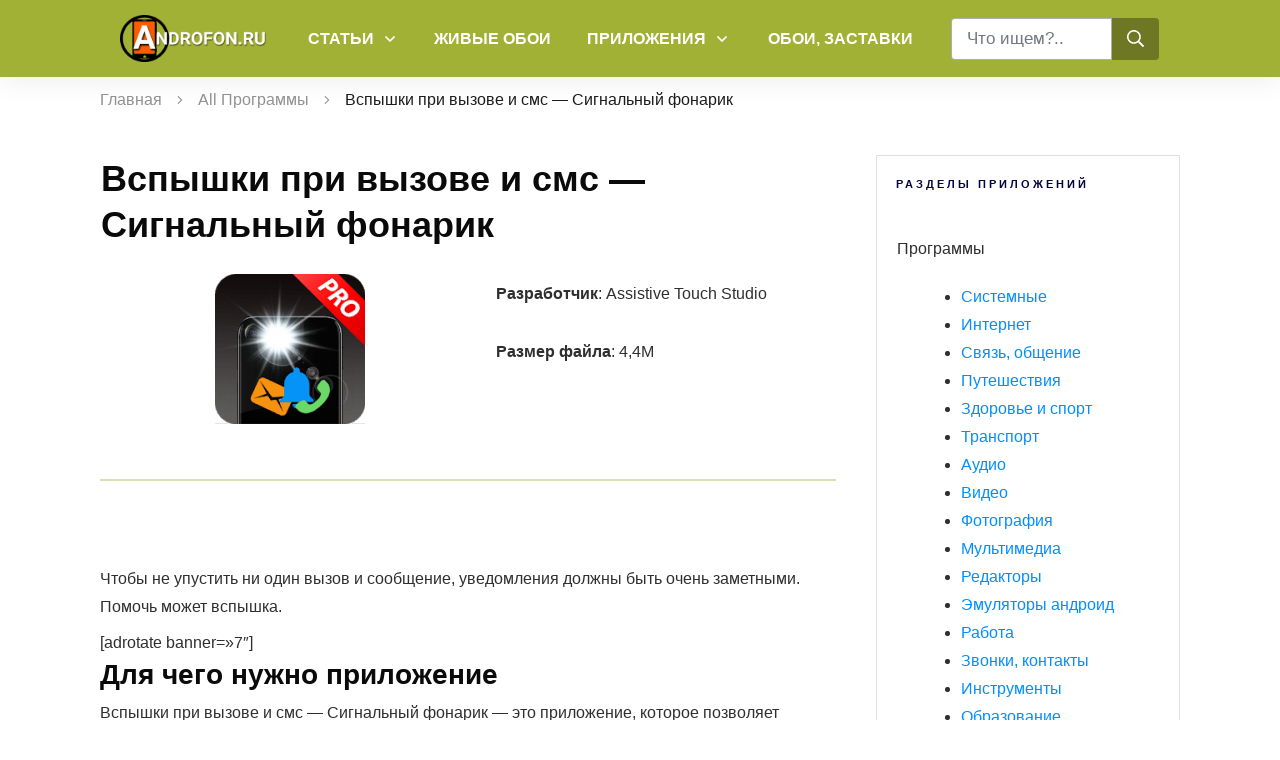

--- FILE ---
content_type: text/html; charset=UTF-8
request_url: https://androfon.ru/programmy-prilozheniya-dlja-android/vspyishki-pri-vyizove-i-sms-signalnyiy-fonarik
body_size: 55533
content:
<!doctype html>
<html lang="ru-RU" prefix="og: https://ogp.me/ns#" >
	<head>
		<link rel="profile" href="https://gmpg.org/xfn/11">
		<meta charset="UTF-8">
		<meta name="viewport" content="width=device-width, initial-scale=1">

				<script type="text/javascript">
			window.flatStyles = window.flatStyles || ''

			window.lightspeedOptimizeStylesheet = function () {
				const currentStylesheet = document.querySelector( '.tcb-lightspeed-style:not([data-ls-optimized])' )

				if ( currentStylesheet ) {
					try {
						if ( currentStylesheet.sheet && currentStylesheet.sheet.cssRules ) {
							if ( window.flatStyles ) {
								if ( this.optimizing ) {
									setTimeout( window.lightspeedOptimizeStylesheet.bind( this ), 24 )
								} else {
									this.optimizing = true;

									let rulesIndex = 0;

									while ( rulesIndex < currentStylesheet.sheet.cssRules.length ) {
										const rule = currentStylesheet.sheet.cssRules[ rulesIndex ]
										/* remove rules that already exist in the page */
										if ( rule.type === CSSRule.STYLE_RULE && window.flatStyles.includes( `${rule.selectorText}{` ) ) {
											currentStylesheet.sheet.deleteRule( rulesIndex )
										} else {
											rulesIndex ++
										}
									}
									/* optimize, mark it such, move to the next file, append the styles we have until now */
									currentStylesheet.setAttribute( 'data-ls-optimized', '1' )

									window.flatStyles += currentStylesheet.innerHTML

									this.optimizing = false
								}
							} else {
								window.flatStyles = currentStylesheet.innerHTML
								currentStylesheet.setAttribute( 'data-ls-optimized', '1' )
							}
						}
					} catch ( error ) {
						console.warn( error )
					}

					if ( currentStylesheet.parentElement.tagName !== 'HEAD' ) {
						/* always make sure that those styles end up in the head */
						const stylesheetID = currentStylesheet.id;
						/**
						 * make sure that there is only one copy of the css
						 * e.g display CSS
						 */
						if ( ( ! stylesheetID || ( stylesheetID && ! document.querySelector( `head #${stylesheetID}` ) ) ) ) {
							document.head.prepend( currentStylesheet )
						} else {
							currentStylesheet.remove();
						}
					}
				}
			}

			window.lightspeedOptimizeFlat = function ( styleSheetElement ) {
				if ( document.querySelectorAll( 'link[href*="thrive_flat.css"]' ).length > 1 ) {
					/* disable this flat if we already have one */
					styleSheetElement.setAttribute( 'disabled', true )
				} else {
					/* if this is the first one, make sure he's in head */
					if ( styleSheetElement.parentElement.tagName !== 'HEAD' ) {
						document.head.append( styleSheetElement )
					}
				}
			}
		</script>
		<link rel='stylesheet' id='tcb-style-base-thrive_template-53042'  href='//androfon.ru/wp-content/uploads/thrive/tcb-base-css-53042-1656675106.css' type='text/css' media='all' /><style type="text/css" id="tcb-style-template-thrive_template-53042"  onLoad="typeof window.lightspeedOptimizeStylesheet === 'function' && window.lightspeedOptimizeStylesheet()" class="tcb-lightspeed-style">@media (min-width:300px){.tve-theme-53042 #wrapper{--header-background-width:100%;--footer-background-width:100%;}.tve-theme-53042 .thrv_footer .symbol-section-out{background-color:rgb(241,241,241);}.tve-theme-53042 .thrv_footer .symbol-section-in{padding:20px !important;}.tve-theme-53042 .content-section [data-css="tve-u-173a1918809"]{max-width:100%;display:block;float:none;margin-left:auto !important;margin-right:auto !important;}.tve-theme-53042 .content-section [data-css="tve-u-173a6e7900f"]{border-radius:0px;overflow:hidden;text-align:center;--tve-font-size:24px;border:none !important;--tve-applied-border:none !important;background-image:none !important;--tve-applied-background-image:none !important;justify-content:flex-start !important;padding-top:0px !important;margin-top:0px !important;}.tve-theme-53042 .content-section [data-css="tve-u-173b8e8f923"]{box-shadow:none;--tve-applied-box-shadow:none;float:none;width:360px;margin-left:auto !important;margin-right:auto !important;}.tve-theme-53042 .content-section [data-css="tve-u-173b8e9c74d"]{box-shadow:rgba(0,0,0,0.25) 0px 8px 12px 0px;--tve-applied-box-shadow:0px 8px 12px 0px rgba(0,0,0,0.25);width:360px;}.tve-theme-53042 .content-section [data-css="tve-u-173b8ea749d"]{box-shadow:rgba(0,0,0,0.25) 0px 8px 12px 0px;--tve-applied-box-shadow:0px 8px 12px 0px rgba(0,0,0,0.25);}.tve-theme-53042 .content-section [data-css="tve-u-173b8ef0343"]{border-bottom:2px solid rgba(161,177,53,0.39);margin-bottom:-13px !important;}.tve-theme-53042 .content-section [data-css="tve-u-173b944e531"]{box-shadow:rgba(0,0,0,0.25) 0px 8px 12px 0px;--tve-applied-box-shadow:0px 8px 12px 0px rgba(0,0,0,0.25);width:360px;float:none;margin-left:auto !important;margin-right:auto !important;}.tve-theme-53042 .content-section [data-css="tve-u-173b94597ec"]{margin-top:30px !important;}.tve-theme-53042 .top-section [data-css="tve-u-173b9f0d972"]{margin-top:10px !important;}.tve-theme-53042 .content-section [data-css="tve-u-173e1813fa7"] .tcb-button-link{letter-spacing:2px;background-image:linear-gradient(var(--tcb-local-color-62516,var(--tcb-skin-color-0)),var(--tcb-local-color-62516,var(--tcb-skin-color-0)));--tve-applied-background-image:linear-gradient(var$(--tcb-local-color-62516,var$(--tcb-skin-color-0)),var$(--tcb-local-color-62516,var$(--tcb-skin-color-0)));background-size:auto;background-attachment:scroll;border-radius:5px;overflow:hidden;padding:18px;background-position:50% 50%;background-repeat:no-repeat;}.tve-theme-53042 .content-section [data-css="tve-u-173e1813fa7"] .tcb-button-link span{color:rgb(255,255,255);--tcb-applied-color:#fff;}.tve-theme-53042 .content-section [data-css="tve-u-173e1813fa7"]{--tcb-local-color-62516:rgb(70,118,200) !important;}.tve-theme-53042 .content-section [data-css="tve-u-173ec6ffba6"]{border-radius:0px;overflow:hidden;border:none !important;--tve-applied-border:none !important;background-image:none !important;--tve-applied-background-image:none !important;justify-content:center !important;background-color:transparent !important;--tve-applied-background-color:transparent !important;}.tve-theme-53042 .content-section [data-css="tve-u-173ec721590"]{max-width:52.6%;}.tve-theme-53042 .content-section [data-css="tve-u-173ec7215a0"]{max-width:47.4%;}.tve-theme-53042 .content-section .thrv-divider[data-css="tve-u-1740afb755e"] .tve_sep{width:100%;border-width:1px !important;border-color:rgb(225,225,225) !important;}.tve-theme-53042 .content-section [data-css="tve-u-1740afb8e89"] .tcb-button-link{letter-spacing:2px;background-image:linear-gradient(var(--tcb-local-color-62516,var(--tcb-skin-color-0)),var(--tcb-local-color-62516,var(--tcb-skin-color-0)));--tve-applied-background-image:linear-gradient(var$(--tcb-local-color-62516,var$(--tcb-skin-color-0)),var$(--tcb-local-color-62516,var$(--tcb-skin-color-0)));background-size:auto;background-attachment:scroll;border-radius:5px;overflow:hidden;padding:18px;background-position:50% 50%;background-repeat:no-repeat;}.tve-theme-53042 .content-section [data-css="tve-u-1740afb8e89"] .tcb-button-link span{color:rgb(255,255,255);--tcb-applied-color:#fff;}.tve-theme-53042 .content-section [data-css="tve-u-1740afb8e89"]{--tcb-local-color-62516:var(--tcb-skin-color-0) !important;}.tve-theme-53042 .content-section [data-css="tve-u-1740b3c62bb"]{padding-bottom:5px !important;padding-top:6px !important;}.tve-theme-53042 .content-section [data-css="tve-u-1740b3c9ae8"]{margin-bottom:-15px !important;}.tve-theme-53042 .content-section [data-css="tve-u-1740b403ea2"]{float:left;z-index:3;position:relative;}.tve-theme-53042 .content-section [data-css="tve-u-1740b403ea6"]::after{clear:both;}.tve-theme-53042 .content-section [data-css="tve-u-1740b444180"] .tcb-button-link{letter-spacing:2px;background-image:linear-gradient(var(--tcb-local-color-62516,var(--tcb-skin-color-0)),var(--tcb-local-color-62516,var(--tcb-skin-color-0)));--tve-applied-background-image:linear-gradient(var$(--tcb-local-color-62516,var$(--tcb-skin-color-0)),var$(--tcb-local-color-62516,var$(--tcb-skin-color-0)));background-size:auto;background-attachment:scroll;border-radius:5px;overflow:hidden;padding-right:18px;padding-bottom:18px;padding-left:18px;background-position:50% 50%;background-repeat:no-repeat;padding-top:17px !important;}.tve-theme-53042 .content-section [data-css="tve-u-1740b444180"] .tcb-button-link span{color:rgb(255,255,255);--tcb-applied-color:#fff;}.tve-theme-53042 .content-section [data-css="tve-u-1740b444180"]{--tcb-local-color-62516:var(--tcb-skin-color-0) !important;margin-top:0px !important;margin-bottom:5px !important;}.tve-theme-53042 .content-section [data-css="tve-u-1740b4517aa"]{padding-bottom:0px !important;}:not(#tve) .tve-theme-53042 .content-section [data-css="tve-u-1740b4663e2"]{padding-bottom:23px !important;margin-bottom:0px !important;}.tve-theme-53042 .content-section [data-css="tve-u-1740afb755e"]{padding-top:0px !important;}.tve-theme-53042 .content-section .section-content{padding-bottom:0px !important;}.tve-theme-53042 .content-section{margin-bottom:0px !important;}.tve-theme-53042 .content-section #comments{margin-bottom:-33px !important;}.tve-theme-53042 .sidebar-section .section-background{border:1px solid rgba(0,0,0,0.12);background-color:transparent !important;}.tve-theme-53042 .sidebar-section .section-content{padding:20px !important;}.tve-theme-53042 .sidebar-section [data-css="tve-u-16ed18f1172"]{min-height:52px;--tve-color:var(--tcb-skin-color-5);padding:0px !important;margin-bottom:30px !important;margin-right:0px !important;}:not(#tve) .tve-theme-53042 .sidebar-section [data-css="tve-u-170147930c0"]{letter-spacing:3px;--tcb-applied-color:var$(--tcb-skin-color-3);font-size:11px !important;text-transform:uppercase !important;font-weight:var(--g-bold-weight,bold) !important;color:rgb(5,5,65) !important;padding-top:0px !important;margin-top:0px !important;padding-bottom:20px !important;margin-bottom:0px !important;}:not(#tve) .tve-theme-53042 .sidebar-section [data-css="tve-u-17014793f17"]{letter-spacing:3px;--tcb-applied-color:var$(--tcb-skin-color-3);font-size:11px !important;text-transform:uppercase !important;font-weight:var(--g-bold-weight,bold) !important;color:rgb(5,5,65) !important;padding-top:0px !important;margin-top:0px !important;padding-bottom:20px !important;margin-bottom:0px !important;}.tve-theme-53042 .sidebar-section [data-css="tve-u-17058acd17f"]{margin-top:0px !important;padding:0px !important;margin-bottom:0px !important;}.tve-theme-53042 .sidebar-section [data-css="tve-u-17058ae1863"]{margin-top:0px !important;padding:0px !important;margin-bottom:0px !important;}.tve-theme-53042 .sidebar-section [data-css="tve-u-170a019c392"] .thrive-dynamic-styled-list-item{--tve-line-height:1.5em;margin-right:8px !important;padding:8px !important;margin-bottom:8px !important;background-color:var(--tcb-skin-color-9) !important;margin-left:0px !important;}:not(#tve) .tve-theme-53042 .sidebar-section [data-css="tve-u-170a019c392"] p,:not(#tve) .tve-theme-53042 .sidebar-section [data-css="tve-u-170a019c392"] li,:not(#tve) .tve-theme-53042 .sidebar-section [data-css="tve-u-170a019c392"] blockquote,:not(#tve) .tve-theme-53042 .sidebar-section [data-css="tve-u-170a019c392"] address,:not(#tve) .tve-theme-53042 .sidebar-section [data-css="tve-u-170a019c392"] .tcb-plain-text,:not(#tve) .tve-theme-53042 .sidebar-section [data-css="tve-u-170a019c392"] label,:not(#tve) .tve-theme-53042 .sidebar-section [data-css="tve-u-170a019c392"] h1,:not(#tve) .tve-theme-53042 .sidebar-section [data-css="tve-u-170a019c392"] h2,:not(#tve) .tve-theme-53042 .sidebar-section [data-css="tve-u-170a019c392"] h3,:not(#tve) .tve-theme-53042 .sidebar-section [data-css="tve-u-170a019c392"] h4,:not(#tve) .tve-theme-53042 .sidebar-section [data-css="tve-u-170a019c392"] h5,:not(#tve) .tve-theme-53042 .sidebar-section [data-css="tve-u-170a019c392"] h6{color:var(--tve-color,var(--tcb-skin-color-4));--tcb-applied-color:var$(--tcb-skin-color-4);}.tve-theme-53042 .sidebar-section [data-css="tve-u-170a019c392"]{--tve-color:var(--tcb-skin-color-4);--tve-letter-spacing:1px;--tve-font-size:14px;padding:0px !important;margin-bottom:30px !important;}.tve-theme-53042 .sidebar-section [data-css="tve-u-170a019c392"] p,.tve-theme-53042 .sidebar-section [data-css="tve-u-170a019c392"] li,.tve-theme-53042 .sidebar-section [data-css="tve-u-170a019c392"] blockquote,.tve-theme-53042 .sidebar-section [data-css="tve-u-170a019c392"] address,.tve-theme-53042 .sidebar-section [data-css="tve-u-170a019c392"] .tcb-plain-text,.tve-theme-53042 .sidebar-section [data-css="tve-u-170a019c392"] label{letter-spacing:var(--tve-letter-spacing,1px);}:not(#tve) .tve-theme-53042 .sidebar-section [data-css="tve-u-170a019c392"] p,:not(#tve) .tve-theme-53042 .sidebar-section [data-css="tve-u-170a019c392"] li,:not(#tve) .tve-theme-53042 .sidebar-section [data-css="tve-u-170a019c392"] blockquote,:not(#tve) .tve-theme-53042 .sidebar-section [data-css="tve-u-170a019c392"] address,:not(#tve) .tve-theme-53042 .sidebar-section [data-css="tve-u-170a019c392"] .tcb-plain-text,:not(#tve) .tve-theme-53042 .sidebar-section [data-css="tve-u-170a019c392"] label{font-size:var(--tve-font-size,14px);}:not(#tve) .tve-theme-53042 .sidebar-section [data-css="tve-u-170a019c392"] .thrive-dynamic-styled-list-item:hover{background-color:rgb(255,255,255) !important;box-shadow:rgba(0,0,0,0.04) 0px 2px 5px 0px !important;--tve-text-decoration:none !important;--tve-color:var(--tcb-skin-color-0) !important;}:not(#tve) .tve-theme-53042 .sidebar-section [data-css="tve-u-170a019c392"] .thrive-dynamic-styled-list-item:hover p,:not(#tve) .tve-theme-53042 .sidebar-section [data-css="tve-u-170a019c392"] .thrive-dynamic-styled-list-item:hover li,:not(#tve) .tve-theme-53042 .sidebar-section [data-css="tve-u-170a019c392"] .thrive-dynamic-styled-list-item:hover blockquote,:not(#tve) .tve-theme-53042 .sidebar-section [data-css="tve-u-170a019c392"] .thrive-dynamic-styled-list-item:hover address,:not(#tve) .tve-theme-53042 .sidebar-section [data-css="tve-u-170a019c392"] .thrive-dynamic-styled-list-item:hover .tcb-plain-text,:not(#tve) .tve-theme-53042 .sidebar-section [data-css="tve-u-170a019c392"] .thrive-dynamic-styled-list-item:hover label{text-decoration:var(--tve-text-decoration,none) !important;}:not(#tve) .tve-theme-53042 .sidebar-section [data-css="tve-u-170a019c392"] .thrive-dynamic-styled-list-item:hover p,:not(#tve) .tve-theme-53042 .sidebar-section [data-css="tve-u-170a019c392"] .thrive-dynamic-styled-list-item:hover li,:not(#tve) .tve-theme-53042 .sidebar-section [data-css="tve-u-170a019c392"] .thrive-dynamic-styled-list-item:hover blockquote,:not(#tve) .tve-theme-53042 .sidebar-section [data-css="tve-u-170a019c392"] .thrive-dynamic-styled-list-item:hover address,:not(#tve) .tve-theme-53042 .sidebar-section [data-css="tve-u-170a019c392"] .thrive-dynamic-styled-list-item:hover .tcb-plain-text,:not(#tve) .tve-theme-53042 .sidebar-section [data-css="tve-u-170a019c392"] .thrive-dynamic-styled-list-item:hover label,:not(#tve) .tve-theme-53042 .sidebar-section [data-css="tve-u-170a019c392"] .thrive-dynamic-styled-list-item:hover h1,:not(#tve) .tve-theme-53042 .sidebar-section [data-css="tve-u-170a019c392"] .thrive-dynamic-styled-list-item:hover h2,:not(#tve) .tve-theme-53042 .sidebar-section [data-css="tve-u-170a019c392"] .thrive-dynamic-styled-list-item:hover h3,:not(#tve) .tve-theme-53042 .sidebar-section [data-css="tve-u-170a019c392"] .thrive-dynamic-styled-list-item:hover h4,:not(#tve) .tve-theme-53042 .sidebar-section [data-css="tve-u-170a019c392"] .thrive-dynamic-styled-list-item:hover h5,:not(#tve) .tve-theme-53042 .sidebar-section [data-css="tve-u-170a019c392"] .thrive-dynamic-styled-list-item:hover h6{color:var(--tve-color,var(--tcb-skin-color-0)) !important;--tcb-applied-color:var$(--tcb-skin-color-0) !important;}:not(#tve) .tve-theme-53042 .sidebar-section [data-css="tve-u-170a019c392"] .thrive-dynamic-styled-list-item p,:not(#tve) .tve-theme-53042 .sidebar-section [data-css="tve-u-170a019c392"] .thrive-dynamic-styled-list-item li,:not(#tve) .tve-theme-53042 .sidebar-section [data-css="tve-u-170a019c392"] .thrive-dynamic-styled-list-item blockquote,:not(#tve) .tve-theme-53042 .sidebar-section [data-css="tve-u-170a019c392"] .thrive-dynamic-styled-list-item address,:not(#tve) .tve-theme-53042 .sidebar-section [data-css="tve-u-170a019c392"] .thrive-dynamic-styled-list-item .tcb-plain-text,:not(#tve) .tve-theme-53042 .sidebar-section [data-css="tve-u-170a019c392"] .thrive-dynamic-styled-list-item label{line-height:var(--tve-line-height,1.5em);}.tve-theme-53042 .sidebar-section{margin:0px !important;}}@media (max-width:1023px){.tve-theme-53042 .sidebar-section .section-content{padding-left:20px !important;padding-right:20px !important;}.tve-theme-53042 .sidebar-section{margin:0px !important;}}@media (max-width:767px){.tve-theme-53042 .sidebar-section .section-content{padding:20px 10px !important;}.tve-theme-53042 .sidebar-section{margin-left:0px !important;margin-right:0px !important;margin-bottom:0px !important;}}</style>
<!-- Поисковая оптимизация от Rank Math Pro - https://s.rankmath.com/home -->
<title>Вспышки при вызове и смс - Сигнальный фонарик на андроид скачать бесплатно - androfon.ru</title>
<meta name="description" content="Вспышки при вызове и смс - Сигнальный фонарик - это приложение, которое позволяет использовать вспышку для создания уведомлений. "/>
<meta name="robots" content="follow, index, max-snippet:-1, max-video-preview:-1, max-image-preview:large"/>
<link rel="canonical" href="https://androfon.ru/programmy-prilozheniya-dlja-android/vspyishki-pri-vyizove-i-sms-signalnyiy-fonarik" />
<meta property="og:locale" content="ru_RU" />
<meta property="og:type" content="article" />
<meta property="og:title" content="Вспышки при вызове и смс - Сигнальный фонарик на андроид скачать бесплатно - androfon.ru" />
<meta property="og:description" content="Вспышки при вызове и смс - Сигнальный фонарик - это приложение, которое позволяет использовать вспышку для создания уведомлений. " />
<meta property="og:url" content="https://androfon.ru/programmy-prilozheniya-dlja-android/vspyishki-pri-vyizove-i-sms-signalnyiy-fonarik" />
<meta property="og:site_name" content="Androfon.ru" />
<meta property="og:updated_time" content="2018-10-23T11:06:04+03:00" />
<meta property="article:published_time" content="2018-10-23T11:05:30+03:00" />
<meta property="article:modified_time" content="2018-10-23T11:06:04+03:00" />
<meta name="twitter:card" content="summary_large_image" />
<meta name="twitter:title" content="Вспышки при вызове и смс - Сигнальный фонарик на андроид скачать бесплатно - androfon.ru" />
<meta name="twitter:description" content="Вспышки при вызове и смс - Сигнальный фонарик - это приложение, которое позволяет использовать вспышку для создания уведомлений. " />
<script type="application/ld+json" class="rank-math-schema-pro">{"@context":"https://schema.org","@graph":[{"@type":["Person","Organization"],"@id":"https://androfon.ru/#person","name":"\u041a\u043e\u0441\u0442\u0438\u043b\u044c\u0435\u043d \u041f\u0435\u043b\u0438\u0445","logo":{"@type":"ImageObject","@id":"https://androfon.ru/#logo","url":"https://androfon.ru/wp-content/uploads/2020/08/logo-600.png","contentUrl":"https://androfon.ru/wp-content/uploads/2020/08/logo-600.png","caption":"\u041a\u043e\u0441\u0442\u0438\u043b\u044c\u0435\u043d \u041f\u0435\u043b\u0438\u0445","inLanguage":"ru-RU","width":"603","height":"194"},"image":{"@type":"ImageObject","@id":"https://androfon.ru/#logo","url":"https://androfon.ru/wp-content/uploads/2020/08/logo-600.png","contentUrl":"https://androfon.ru/wp-content/uploads/2020/08/logo-600.png","caption":"\u041a\u043e\u0441\u0442\u0438\u043b\u044c\u0435\u043d \u041f\u0435\u043b\u0438\u0445","inLanguage":"ru-RU","width":"603","height":"194"}},{"@type":"WebSite","@id":"https://androfon.ru/#website","url":"https://androfon.ru","name":"\u041a\u043e\u0441\u0442\u0438\u043b\u044c\u0435\u043d \u041f\u0435\u043b\u0438\u0445","publisher":{"@id":"https://androfon.ru/#person"},"inLanguage":"ru-RU"},{"@type":"ImageObject","@id":"https://androfon.ru/wp-content/uploads/2018/10/vspyshki-logo-2310.png","url":"https://androfon.ru/wp-content/uploads/2018/10/vspyshki-logo-2310.png","width":"180","height":"180","caption":"\u0412\u0441\u043f\u044b\u0448\u043a\u0438 \u043f\u0440\u0438 \u0432\u044b\u0437\u043e\u0432\u0435 \u0438 \u0441\u043c\u0441 - \u0421\u0438\u0433\u043d\u0430\u043b\u044c\u043d\u044b\u0439 \u0444\u043e\u043d\u0430\u0440\u0438\u043a logo","inLanguage":"ru-RU"},{"@type":"WebPage","@id":"https://androfon.ru/programmy-prilozheniya-dlja-android/vspyishki-pri-vyizove-i-sms-signalnyiy-fonarik#webpage","url":"https://androfon.ru/programmy-prilozheniya-dlja-android/vspyishki-pri-vyizove-i-sms-signalnyiy-fonarik","name":"\u0412\u0441\u043f\u044b\u0448\u043a\u0438 \u043f\u0440\u0438 \u0432\u044b\u0437\u043e\u0432\u0435 \u0438 \u0441\u043c\u0441 - \u0421\u0438\u0433\u043d\u0430\u043b\u044c\u043d\u044b\u0439 \u0444\u043e\u043d\u0430\u0440\u0438\u043a \u043d\u0430 \u0430\u043d\u0434\u0440\u043e\u0438\u0434 \u0441\u043a\u0430\u0447\u0430\u0442\u044c \u0431\u0435\u0441\u043f\u043b\u0430\u0442\u043d\u043e - androfon.ru","datePublished":"2018-10-23T11:05:30+03:00","dateModified":"2018-10-23T11:06:04+03:00","isPartOf":{"@id":"https://androfon.ru/#website"},"primaryImageOfPage":{"@id":"https://androfon.ru/wp-content/uploads/2018/10/vspyshki-logo-2310.png"},"inLanguage":"ru-RU"},{"@type":"Person","@id":"https://androfon.ru/author/vladimir","name":"Vladimir","url":"https://androfon.ru/author/vladimir","image":{"@type":"ImageObject","@id":"https://secure.gravatar.com/avatar/24136ac8ef3b1c8fb7f47983bc1f0039?s=96&amp;d=mm&amp;r=g","url":"https://secure.gravatar.com/avatar/24136ac8ef3b1c8fb7f47983bc1f0039?s=96&amp;d=mm&amp;r=g","caption":"Vladimir","inLanguage":"ru-RU"}},{"@type":"Article","headline":"\u0412\u0441\u043f\u044b\u0448\u043a\u0438 \u043f\u0440\u0438 \u0432\u044b\u0437\u043e\u0432\u0435 \u0438 \u0441\u043c\u0441 - \u0421\u0438\u0433\u043d\u0430\u043b\u044c\u043d\u044b\u0439 \u0444\u043e\u043d\u0430\u0440\u0438\u043a \u043d\u0430 \u0430\u043d\u0434\u0440\u043e\u0438\u0434 \u0441\u043a\u0430\u0447\u0430\u0442\u044c \u0431\u0435\u0441\u043f\u043b\u0430\u0442\u043d\u043e - androfon.ru","datePublished":"2018-10-23T11:05:30+03:00","dateModified":"2018-10-23T11:06:04+03:00","author":{"@id":"https://androfon.ru/author/vladimir"},"publisher":{"@id":"https://androfon.ru/#person"},"description":"\u0412\u0441\u043f\u044b\u0448\u043a\u0438 \u043f\u0440\u0438 \u0432\u044b\u0437\u043e\u0432\u0435 \u0438 \u0441\u043c\u0441 - \u0421\u0438\u0433\u043d\u0430\u043b\u044c\u043d\u044b\u0439 \u0444\u043e\u043d\u0430\u0440\u0438\u043a - \u044d\u0442\u043e \u043f\u0440\u0438\u043b\u043e\u0436\u0435\u043d\u0438\u0435, \u043a\u043e\u0442\u043e\u0440\u043e\u0435 \u043f\u043e\u0437\u0432\u043e\u043b\u044f\u0435\u0442 \u0438\u0441\u043f\u043e\u043b\u044c\u0437\u043e\u0432\u0430\u0442\u044c \u0432\u0441\u043f\u044b\u0448\u043a\u0443 \u0434\u043b\u044f \u0441\u043e\u0437\u0434\u0430\u043d\u0438\u044f \u0443\u0432\u0435\u0434\u043e\u043c\u043b\u0435\u043d\u0438\u0439.\u00a0","name":"\u0412\u0441\u043f\u044b\u0448\u043a\u0438 \u043f\u0440\u0438 \u0432\u044b\u0437\u043e\u0432\u0435 \u0438 \u0441\u043c\u0441 - \u0421\u0438\u0433\u043d\u0430\u043b\u044c\u043d\u044b\u0439 \u0444\u043e\u043d\u0430\u0440\u0438\u043a \u043d\u0430 \u0430\u043d\u0434\u0440\u043e\u0438\u0434 \u0441\u043a\u0430\u0447\u0430\u0442\u044c \u0431\u0435\u0441\u043f\u043b\u0430\u0442\u043d\u043e - androfon.ru","@id":"https://androfon.ru/programmy-prilozheniya-dlja-android/vspyishki-pri-vyizove-i-sms-signalnyiy-fonarik#richSnippet","isPartOf":{"@id":"https://androfon.ru/programmy-prilozheniya-dlja-android/vspyishki-pri-vyizove-i-sms-signalnyiy-fonarik#webpage"},"image":{"@id":"https://androfon.ru/wp-content/uploads/2018/10/vspyshki-logo-2310.png"},"inLanguage":"ru-RU","mainEntityOfPage":{"@id":"https://androfon.ru/programmy-prilozheniya-dlja-android/vspyishki-pri-vyizove-i-sms-signalnyiy-fonarik#webpage"}}]}</script>
<!-- /Rank Math WordPress SEO плагин -->

<link rel='dns-prefetch' href='//www.googletagmanager.com' />
<link rel="alternate" type="application/rss+xml" title="Androfon.ru &raquo; Лента" href="https://androfon.ru/feed" />
<link rel="alternate" type="application/rss+xml" title="Androfon.ru &raquo; Лента комментариев" href="https://androfon.ru/comments/feed" />
<link rel="alternate" type="application/rss+xml" title="Androfon.ru &raquo; Лента комментариев к &laquo;Вспышки при вызове и смс &#8212; Сигнальный фонарик&raquo;" href="https://androfon.ru/programmy-prilozheniya-dlja-android/vspyishki-pri-vyizove-i-sms-signalnyiy-fonarik/feed" />
<script type="text/javascript">
/* <![CDATA[ */
window._wpemojiSettings = {"baseUrl":"https:\/\/s.w.org\/images\/core\/emoji\/15.0.3\/72x72\/","ext":".png","svgUrl":"https:\/\/s.w.org\/images\/core\/emoji\/15.0.3\/svg\/","svgExt":".svg","source":{"concatemoji":"https:\/\/androfon.ru\/wp-includes\/js\/wp-emoji-release.min.js?ver=6.5.7"}};
/*! This file is auto-generated */
!function(i,n){var o,s,e;function c(e){try{var t={supportTests:e,timestamp:(new Date).valueOf()};sessionStorage.setItem(o,JSON.stringify(t))}catch(e){}}function p(e,t,n){e.clearRect(0,0,e.canvas.width,e.canvas.height),e.fillText(t,0,0);var t=new Uint32Array(e.getImageData(0,0,e.canvas.width,e.canvas.height).data),r=(e.clearRect(0,0,e.canvas.width,e.canvas.height),e.fillText(n,0,0),new Uint32Array(e.getImageData(0,0,e.canvas.width,e.canvas.height).data));return t.every(function(e,t){return e===r[t]})}function u(e,t,n){switch(t){case"flag":return n(e,"\ud83c\udff3\ufe0f\u200d\u26a7\ufe0f","\ud83c\udff3\ufe0f\u200b\u26a7\ufe0f")?!1:!n(e,"\ud83c\uddfa\ud83c\uddf3","\ud83c\uddfa\u200b\ud83c\uddf3")&&!n(e,"\ud83c\udff4\udb40\udc67\udb40\udc62\udb40\udc65\udb40\udc6e\udb40\udc67\udb40\udc7f","\ud83c\udff4\u200b\udb40\udc67\u200b\udb40\udc62\u200b\udb40\udc65\u200b\udb40\udc6e\u200b\udb40\udc67\u200b\udb40\udc7f");case"emoji":return!n(e,"\ud83d\udc26\u200d\u2b1b","\ud83d\udc26\u200b\u2b1b")}return!1}function f(e,t,n){var r="undefined"!=typeof WorkerGlobalScope&&self instanceof WorkerGlobalScope?new OffscreenCanvas(300,150):i.createElement("canvas"),a=r.getContext("2d",{willReadFrequently:!0}),o=(a.textBaseline="top",a.font="600 32px Arial",{});return e.forEach(function(e){o[e]=t(a,e,n)}),o}function t(e){var t=i.createElement("script");t.src=e,t.defer=!0,i.head.appendChild(t)}"undefined"!=typeof Promise&&(o="wpEmojiSettingsSupports",s=["flag","emoji"],n.supports={everything:!0,everythingExceptFlag:!0},e=new Promise(function(e){i.addEventListener("DOMContentLoaded",e,{once:!0})}),new Promise(function(t){var n=function(){try{var e=JSON.parse(sessionStorage.getItem(o));if("object"==typeof e&&"number"==typeof e.timestamp&&(new Date).valueOf()<e.timestamp+604800&&"object"==typeof e.supportTests)return e.supportTests}catch(e){}return null}();if(!n){if("undefined"!=typeof Worker&&"undefined"!=typeof OffscreenCanvas&&"undefined"!=typeof URL&&URL.createObjectURL&&"undefined"!=typeof Blob)try{var e="postMessage("+f.toString()+"("+[JSON.stringify(s),u.toString(),p.toString()].join(",")+"));",r=new Blob([e],{type:"text/javascript"}),a=new Worker(URL.createObjectURL(r),{name:"wpTestEmojiSupports"});return void(a.onmessage=function(e){c(n=e.data),a.terminate(),t(n)})}catch(e){}c(n=f(s,u,p))}t(n)}).then(function(e){for(var t in e)n.supports[t]=e[t],n.supports.everything=n.supports.everything&&n.supports[t],"flag"!==t&&(n.supports.everythingExceptFlag=n.supports.everythingExceptFlag&&n.supports[t]);n.supports.everythingExceptFlag=n.supports.everythingExceptFlag&&!n.supports.flag,n.DOMReady=!1,n.readyCallback=function(){n.DOMReady=!0}}).then(function(){return e}).then(function(){var e;n.supports.everything||(n.readyCallback(),(e=n.source||{}).concatemoji?t(e.concatemoji):e.wpemoji&&e.twemoji&&(t(e.twemoji),t(e.wpemoji)))}))}((window,document),window._wpemojiSettings);
/* ]]> */
</script>
<style id='wp-emoji-styles-inline-css' type='text/css'>

	img.wp-smiley, img.emoji {
		display: inline !important;
		border: none !important;
		box-shadow: none !important;
		height: 1em !important;
		width: 1em !important;
		margin: 0 0.07em !important;
		vertical-align: -0.1em !important;
		background: none !important;
		padding: 0 !important;
	}
</style>
<link rel='stylesheet' id='wp-block-library-css' href='https://androfon.ru/wp-includes/css/dist/block-library/style.min.css?ver=6.5.7' type='text/css' media='all' />
<style id='classic-theme-styles-inline-css' type='text/css'>
/*! This file is auto-generated */
.wp-block-button__link{color:#fff;background-color:#32373c;border-radius:9999px;box-shadow:none;text-decoration:none;padding:calc(.667em + 2px) calc(1.333em + 2px);font-size:1.125em}.wp-block-file__button{background:#32373c;color:#fff;text-decoration:none}
</style>
<style id='global-styles-inline-css' type='text/css'>
body{--wp--preset--color--black: #000000;--wp--preset--color--cyan-bluish-gray: #abb8c3;--wp--preset--color--white: #ffffff;--wp--preset--color--pale-pink: #f78da7;--wp--preset--color--vivid-red: #cf2e2e;--wp--preset--color--luminous-vivid-orange: #ff6900;--wp--preset--color--luminous-vivid-amber: #fcb900;--wp--preset--color--light-green-cyan: #7bdcb5;--wp--preset--color--vivid-green-cyan: #00d084;--wp--preset--color--pale-cyan-blue: #8ed1fc;--wp--preset--color--vivid-cyan-blue: #0693e3;--wp--preset--color--vivid-purple: #9b51e0;--wp--preset--gradient--vivid-cyan-blue-to-vivid-purple: linear-gradient(135deg,rgba(6,147,227,1) 0%,rgb(155,81,224) 100%);--wp--preset--gradient--light-green-cyan-to-vivid-green-cyan: linear-gradient(135deg,rgb(122,220,180) 0%,rgb(0,208,130) 100%);--wp--preset--gradient--luminous-vivid-amber-to-luminous-vivid-orange: linear-gradient(135deg,rgba(252,185,0,1) 0%,rgba(255,105,0,1) 100%);--wp--preset--gradient--luminous-vivid-orange-to-vivid-red: linear-gradient(135deg,rgba(255,105,0,1) 0%,rgb(207,46,46) 100%);--wp--preset--gradient--very-light-gray-to-cyan-bluish-gray: linear-gradient(135deg,rgb(238,238,238) 0%,rgb(169,184,195) 100%);--wp--preset--gradient--cool-to-warm-spectrum: linear-gradient(135deg,rgb(74,234,220) 0%,rgb(151,120,209) 20%,rgb(207,42,186) 40%,rgb(238,44,130) 60%,rgb(251,105,98) 80%,rgb(254,248,76) 100%);--wp--preset--gradient--blush-light-purple: linear-gradient(135deg,rgb(255,206,236) 0%,rgb(152,150,240) 100%);--wp--preset--gradient--blush-bordeaux: linear-gradient(135deg,rgb(254,205,165) 0%,rgb(254,45,45) 50%,rgb(107,0,62) 100%);--wp--preset--gradient--luminous-dusk: linear-gradient(135deg,rgb(255,203,112) 0%,rgb(199,81,192) 50%,rgb(65,88,208) 100%);--wp--preset--gradient--pale-ocean: linear-gradient(135deg,rgb(255,245,203) 0%,rgb(182,227,212) 50%,rgb(51,167,181) 100%);--wp--preset--gradient--electric-grass: linear-gradient(135deg,rgb(202,248,128) 0%,rgb(113,206,126) 100%);--wp--preset--gradient--midnight: linear-gradient(135deg,rgb(2,3,129) 0%,rgb(40,116,252) 100%);--wp--preset--font-size--small: 13px;--wp--preset--font-size--medium: 20px;--wp--preset--font-size--large: 36px;--wp--preset--font-size--x-large: 42px;--wp--preset--spacing--20: 0.44rem;--wp--preset--spacing--30: 0.67rem;--wp--preset--spacing--40: 1rem;--wp--preset--spacing--50: 1.5rem;--wp--preset--spacing--60: 2.25rem;--wp--preset--spacing--70: 3.38rem;--wp--preset--spacing--80: 5.06rem;--wp--preset--shadow--natural: 6px 6px 9px rgba(0, 0, 0, 0.2);--wp--preset--shadow--deep: 12px 12px 50px rgba(0, 0, 0, 0.4);--wp--preset--shadow--sharp: 6px 6px 0px rgba(0, 0, 0, 0.2);--wp--preset--shadow--outlined: 6px 6px 0px -3px rgba(255, 255, 255, 1), 6px 6px rgba(0, 0, 0, 1);--wp--preset--shadow--crisp: 6px 6px 0px rgba(0, 0, 0, 1);}:where(.is-layout-flex){gap: 0.5em;}:where(.is-layout-grid){gap: 0.5em;}body .is-layout-flex{display: flex;}body .is-layout-flex{flex-wrap: wrap;align-items: center;}body .is-layout-flex > *{margin: 0;}body .is-layout-grid{display: grid;}body .is-layout-grid > *{margin: 0;}:where(.wp-block-columns.is-layout-flex){gap: 2em;}:where(.wp-block-columns.is-layout-grid){gap: 2em;}:where(.wp-block-post-template.is-layout-flex){gap: 1.25em;}:where(.wp-block-post-template.is-layout-grid){gap: 1.25em;}.has-black-color{color: var(--wp--preset--color--black) !important;}.has-cyan-bluish-gray-color{color: var(--wp--preset--color--cyan-bluish-gray) !important;}.has-white-color{color: var(--wp--preset--color--white) !important;}.has-pale-pink-color{color: var(--wp--preset--color--pale-pink) !important;}.has-vivid-red-color{color: var(--wp--preset--color--vivid-red) !important;}.has-luminous-vivid-orange-color{color: var(--wp--preset--color--luminous-vivid-orange) !important;}.has-luminous-vivid-amber-color{color: var(--wp--preset--color--luminous-vivid-amber) !important;}.has-light-green-cyan-color{color: var(--wp--preset--color--light-green-cyan) !important;}.has-vivid-green-cyan-color{color: var(--wp--preset--color--vivid-green-cyan) !important;}.has-pale-cyan-blue-color{color: var(--wp--preset--color--pale-cyan-blue) !important;}.has-vivid-cyan-blue-color{color: var(--wp--preset--color--vivid-cyan-blue) !important;}.has-vivid-purple-color{color: var(--wp--preset--color--vivid-purple) !important;}.has-black-background-color{background-color: var(--wp--preset--color--black) !important;}.has-cyan-bluish-gray-background-color{background-color: var(--wp--preset--color--cyan-bluish-gray) !important;}.has-white-background-color{background-color: var(--wp--preset--color--white) !important;}.has-pale-pink-background-color{background-color: var(--wp--preset--color--pale-pink) !important;}.has-vivid-red-background-color{background-color: var(--wp--preset--color--vivid-red) !important;}.has-luminous-vivid-orange-background-color{background-color: var(--wp--preset--color--luminous-vivid-orange) !important;}.has-luminous-vivid-amber-background-color{background-color: var(--wp--preset--color--luminous-vivid-amber) !important;}.has-light-green-cyan-background-color{background-color: var(--wp--preset--color--light-green-cyan) !important;}.has-vivid-green-cyan-background-color{background-color: var(--wp--preset--color--vivid-green-cyan) !important;}.has-pale-cyan-blue-background-color{background-color: var(--wp--preset--color--pale-cyan-blue) !important;}.has-vivid-cyan-blue-background-color{background-color: var(--wp--preset--color--vivid-cyan-blue) !important;}.has-vivid-purple-background-color{background-color: var(--wp--preset--color--vivid-purple) !important;}.has-black-border-color{border-color: var(--wp--preset--color--black) !important;}.has-cyan-bluish-gray-border-color{border-color: var(--wp--preset--color--cyan-bluish-gray) !important;}.has-white-border-color{border-color: var(--wp--preset--color--white) !important;}.has-pale-pink-border-color{border-color: var(--wp--preset--color--pale-pink) !important;}.has-vivid-red-border-color{border-color: var(--wp--preset--color--vivid-red) !important;}.has-luminous-vivid-orange-border-color{border-color: var(--wp--preset--color--luminous-vivid-orange) !important;}.has-luminous-vivid-amber-border-color{border-color: var(--wp--preset--color--luminous-vivid-amber) !important;}.has-light-green-cyan-border-color{border-color: var(--wp--preset--color--light-green-cyan) !important;}.has-vivid-green-cyan-border-color{border-color: var(--wp--preset--color--vivid-green-cyan) !important;}.has-pale-cyan-blue-border-color{border-color: var(--wp--preset--color--pale-cyan-blue) !important;}.has-vivid-cyan-blue-border-color{border-color: var(--wp--preset--color--vivid-cyan-blue) !important;}.has-vivid-purple-border-color{border-color: var(--wp--preset--color--vivid-purple) !important;}.has-vivid-cyan-blue-to-vivid-purple-gradient-background{background: var(--wp--preset--gradient--vivid-cyan-blue-to-vivid-purple) !important;}.has-light-green-cyan-to-vivid-green-cyan-gradient-background{background: var(--wp--preset--gradient--light-green-cyan-to-vivid-green-cyan) !important;}.has-luminous-vivid-amber-to-luminous-vivid-orange-gradient-background{background: var(--wp--preset--gradient--luminous-vivid-amber-to-luminous-vivid-orange) !important;}.has-luminous-vivid-orange-to-vivid-red-gradient-background{background: var(--wp--preset--gradient--luminous-vivid-orange-to-vivid-red) !important;}.has-very-light-gray-to-cyan-bluish-gray-gradient-background{background: var(--wp--preset--gradient--very-light-gray-to-cyan-bluish-gray) !important;}.has-cool-to-warm-spectrum-gradient-background{background: var(--wp--preset--gradient--cool-to-warm-spectrum) !important;}.has-blush-light-purple-gradient-background{background: var(--wp--preset--gradient--blush-light-purple) !important;}.has-blush-bordeaux-gradient-background{background: var(--wp--preset--gradient--blush-bordeaux) !important;}.has-luminous-dusk-gradient-background{background: var(--wp--preset--gradient--luminous-dusk) !important;}.has-pale-ocean-gradient-background{background: var(--wp--preset--gradient--pale-ocean) !important;}.has-electric-grass-gradient-background{background: var(--wp--preset--gradient--electric-grass) !important;}.has-midnight-gradient-background{background: var(--wp--preset--gradient--midnight) !important;}.has-small-font-size{font-size: var(--wp--preset--font-size--small) !important;}.has-medium-font-size{font-size: var(--wp--preset--font-size--medium) !important;}.has-large-font-size{font-size: var(--wp--preset--font-size--large) !important;}.has-x-large-font-size{font-size: var(--wp--preset--font-size--x-large) !important;}
.wp-block-navigation a:where(:not(.wp-element-button)){color: inherit;}
:where(.wp-block-post-template.is-layout-flex){gap: 1.25em;}:where(.wp-block-post-template.is-layout-grid){gap: 1.25em;}
:where(.wp-block-columns.is-layout-flex){gap: 2em;}:where(.wp-block-columns.is-layout-grid){gap: 2em;}
.wp-block-pullquote{font-size: 1.5em;line-height: 1.6;}
</style>
<link rel='stylesheet' id='tds-style-frontend-css' href='https://androfon.ru/wp-content/plugins/art-decoration-shortcode/assets/css/style-front.min.css?ver=1.5.6' type='text/css' media='all' />
<link rel='stylesheet' id='easy-swipebox-css' href='https://androfon.ru/wp-content/plugins/easy-swipebox/public/css/swipebox.min.css?ver=1.1.2' type='text/css' media='all' />
<link rel='stylesheet' id='thrive-theme-styles-css' href='https://androfon.ru/wp-content/themes/thrive-theme/inc/assets/dist/theme.css?ver=3.13.1' type='text/css' media='all' />
<link rel='stylesheet' id='style-androfon-css' href='https://androfon.ru/wp-content/themes/thrive-theme/assets/style-androfon.css?ver=6.5.7' type='text/css' media='all' />
<link rel='stylesheet' id='thrive-theme-css' href='https://androfon.ru/wp-content/themes/thrive-theme/style.css?ver=3.13.1' type='text/css' media='all' />
<link rel='stylesheet' id='tcm-front-styles-css-css' href='https://androfon.ru/wp-content/plugins/thrive-comments/assets/css/styles.css?ver=2.13.1' type='text/css' media='all' />
<link rel='stylesheet' id='dashicons-css' href='https://androfon.ru/wp-includes/css/dashicons.min.css?ver=6.5.7' type='text/css' media='all' />
<link rel='stylesheet' id='wp-auth-check-css' href='https://androfon.ru/wp-includes/css/wp-auth-check.min.css?ver=6.5.7' type='text/css' media='all' />
<script type="text/javascript" src="https://androfon.ru/wp-includes/js/jquery/jquery.min.js?ver=3.7.1" id="jquery-core-js"></script>
<script type="text/javascript" src="https://androfon.ru/wp-includes/js/jquery/jquery-migrate.min.js?ver=3.4.1" id="jquery-migrate-js"></script>
<script type="text/javascript" src="https://androfon.ru/wp-includes/js/imagesloaded.min.js?ver=5.0.0" id="imagesloaded-js"></script>
<script type="text/javascript" src="https://androfon.ru/wp-includes/js/masonry.min.js?ver=4.2.2" id="masonry-js"></script>
<script type="text/javascript" src="https://androfon.ru/wp-includes/js/jquery/jquery.masonry.min.js?ver=3.1.2b" id="jquery-masonry-js"></script>
<script type="text/javascript" id="tve_frontend-js-extra">
/* <![CDATA[ */
var tve_frontend_options = {"ajaxurl":"https:\/\/androfon.ru\/wp-admin\/admin-ajax.php","is_editor_page":"","page_events":"","is_single":"1","social_fb_app_id":"","dash_url":"https:\/\/androfon.ru\/wp-content\/themes\/thrive-theme\/thrive-dashboard","queried_object":{"ID":30011,"post_author":"47"},"query_vars":{"page":"","program":"vspyishki-pri-vyizove-i-sms-signalnyiy-fonarik","post_type":"program","name":"vspyishki-pri-vyizove-i-sms-signalnyiy-fonarik"},"$_POST":[],"translations":{"Copy":"Copy","empty_username":"ERROR: The username field is empty.","empty_password":"ERROR: The password field is empty.","empty_login":"ERROR: Enter a username or email address.","min_chars":"At least %s characters are needed","no_headings":"No headings found","registration_err":{"required_field":"<strong>Error<\/strong>: This field is required","required_email":"<strong>Error<\/strong>: Please type your email address.","invalid_email":"<strong>Error<\/strong>: The email address isn&#8217;t correct.","passwordmismatch":"<strong>Error<\/strong>: Password mismatch"}},"routes":{"posts":"https:\/\/androfon.ru\/wp-json\/tcb\/v1\/posts"},"nonce":"1087edf64d","allow_video_src":"","lead_generation_custom_tag_apis":["activecampaign","aweber","convertkit","drip","klicktipp","mailchimp","sendlane","zapier"],"post_request_data":[],"ip":"18.223.110.109","current_user":[],"post_id":"30011","post_title":"\u0412\u0441\u043f\u044b\u0448\u043a\u0438 \u043f\u0440\u0438 \u0432\u044b\u0437\u043e\u0432\u0435 \u0438 \u0441\u043c\u0441 \u2014 \u0421\u0438\u0433\u043d\u0430\u043b\u044c\u043d\u044b\u0439 \u0444\u043e\u043d\u0430\u0440\u0438\u043a","post_type":"program","post_url":"https:\/\/androfon.ru\/programmy-prilozheniya-dlja-android\/vspyishki-pri-vyizove-i-sms-signalnyiy-fonarik","is_lp":"","conditional_display":{"is_tooltip_dismissed":false}};
/* ]]> */
</script>
<script type="text/javascript" src="https://androfon.ru/wp-content/plugins/thrive-visual-editor/editor/js/dist/modules/general.min.js?ver=3.15.1" id="tve_frontend-js"></script>

<!-- Google Analytics snippet added by Site Kit -->
<script type="text/javascript" src="https://www.googletagmanager.com/gtag/js?id=UA-61730457-1" id="google_gtagjs-js" async></script>
<script type="text/javascript" id="google_gtagjs-js-after">
/* <![CDATA[ */
window.dataLayer = window.dataLayer || [];function gtag(){dataLayer.push(arguments);}
gtag('set', 'linker', {"domains":["androfon.ru"]} );
gtag("js", new Date());
gtag("set", "developer_id.dZTNiMT", true);
gtag("config", "UA-61730457-1", {"anonymize_ip":true});
gtag("config", "G-SRBYXN4YXV");
/* ]]> */
</script>

<!-- End Google Analytics snippet added by Site Kit -->
<script type="text/javascript" id="theme-frontend-js-extra">
/* <![CDATA[ */
var thrive_front_localize = {"comments_form":{"error_defaults":{"email":"Email address invalid","url":"Website address invalid","required":"Required field missing"}},"routes":{"posts":"https:\/\/androfon.ru\/wp-json\/tcb\/v1\/posts","frontend":"https:\/\/androfon.ru\/wp-json\/ttb\/v1\/frontend"},"tar_post_url":"?tve=true&action=architect&from_theme=1","is_editor":"","ID":"53042","template_url":"?tve=true&action=architect&from_tar=30011","pagination_url":{"template":"https:\/\/androfon.ru\/programmy-prilozheniya-dlja-android\/vspyishki-pri-vyizove-i-sms-signalnyiy-fonarik\/page\/[thrive_page_number]","base":"https:\/\/androfon.ru\/programmy-prilozheniya-dlja-android\/vspyishki-pri-vyizove-i-sms-signalnyiy-fonarik"},"sidebar_visibility":[],"is_singular":"1","is_user_logged_in":""};
/* ]]> */
</script>
<script type="text/javascript" src="https://androfon.ru/wp-content/themes/thrive-theme/inc/assets/dist/frontend.min.js?ver=3.13.1" id="theme-frontend-js"></script>
<script type="text/javascript" src="https://androfon.ru/wp-content/plugins/thrive-comments/assets/js/libs-frontend.min.js?ver=2.13.1" id="libs-frontend-js"></script>
<link rel="https://api.w.org/" href="https://androfon.ru/wp-json/" /><link rel="alternate" type="application/json" href="https://androfon.ru/wp-json/wp/v2/program/30011" /><link rel="EditURI" type="application/rsd+xml" title="RSD" href="https://androfon.ru/xmlrpc.php?rsd" />
<meta name="generator" content="WordPress 6.5.7" />
<link rel='shortlink' href='https://androfon.ru/?p=30011' />
<link rel="alternate" type="application/json+oembed" href="https://androfon.ru/wp-json/oembed/1.0/embed?url=https%3A%2F%2Fandrofon.ru%2Fprogrammy-prilozheniya-dlja-android%2Fvspyishki-pri-vyizove-i-sms-signalnyiy-fonarik" />
<link rel="alternate" type="text/xml+oembed" href="https://androfon.ru/wp-json/oembed/1.0/embed?url=https%3A%2F%2Fandrofon.ru%2Fprogrammy-prilozheniya-dlja-android%2Fvspyishki-pri-vyizove-i-sms-signalnyiy-fonarik&#038;format=xml" />
<meta name="generator" content="Site Kit by Google 1.89.0" /><!-- Yandex.RTB R-A-1738189-41 -->
<script>window.yaContextCb.push(()=>{
  Ya.Context.AdvManager.render({
    type: 'topAd',    
    blockId: 'R-A-1738189-41'
  })
})</script><!-- Yandex.RTB -->
<script>window.yaContextCb=window.yaContextCb||[]</script>
<script src="https://yandex.ru/ads/system/context.js" async></script><!-- Global site tag (gtag.js) - Google Analytics -->
<script async src="https://www.googletagmanager.com/gtag/js?id=UA-61730457-1"></script>
<script>
  window.dataLayer = window.dataLayer || [];
  function gtag(){dataLayer.push(arguments);}
  gtag('js', new Date());

  gtag('config', 'UA-61730457-1');
</script>
<link rel="icon" href="https://androfon.ru/favicon.ico" type="image/x-icon"><style>

    /* for unique landing page accent color values,  put any new css added here inside tcb-bridge/js/editor */

    /* accent color */
    #thrive-comments .tcm-color-ac,
    #thrive-comments .tcm-color-ac span {
        color: #03a9f4;
    }

    /* accent color background */
    #thrive-comments .tcm-background-color-ac,
    #thrive-comments .tcm-background-color-ac-h:hover span,
    #thrive-comments .tcm-background-color-ac-active:active {
        background-color: #03a9f4    }

    /* accent color border */
    #thrive-comments .tcm-border-color-ac {
        border-color: #03a9f4;
        outline: none;
    }

    #thrive-comments .tcm-border-color-ac-h:hover {
        border-color: #03a9f4;
    }

    #thrive-comments .tcm-border-bottom-color-ac {
        border-bottom-color: #03a9f4;
    }

    /* accent color fill*/
    #thrive-comments .tcm-svg-fill-ac {
        fill: #03a9f4;
    }

    /* accent color for general elements */

    /* inputs */
    #thrive-comments textarea:focus,
    #thrive-comments input:focus {
        border-color: #03a9f4;
        box-shadow: inset 0 0 3px#03a9f4;
    }

    /* links */
    #thrive-comments a {
        color: #03a9f4;
    }

    /*
	* buttons and login links
	* using id to override the default css border-bottom
	*/
    #thrive-comments button,
    #thrive-comments #tcm-login-up,
    #thrive-comments #tcm-login-down {
        color: #03a9f4;
        border-color: #03a9f4;
    }

    /* general buttons hover and active functionality */
    #thrive-comments button:hover,
    #thrive-comments button:focus,
    #thrive-comments button:active {
        background-color: #03a9f4    }

</style>
<style type="text/css" id="tve_global_variables">:root{--tcb-background-author-image:url(https://secure.gravatar.com/avatar/24136ac8ef3b1c8fb7f47983bc1f0039?s=256&d=mm&r=g);--tcb-background-user-image:url();--tcb-background-featured-image-thumbnail:url(https://androfon.ru/wp-content/uploads/2018/10/vspyshki-logo-2310.png);--tcb-skin-color-0:hsla(var(--tcb-theme-main-master-h,67), var(--tcb-theme-main-master-s,54%), var(--tcb-theme-main-master-l,45%), var(--tcb-theme-main-master-a,1));--tcb-skin-color-0-h:var(--tcb-theme-main-master-h,67);--tcb-skin-color-0-s:var(--tcb-theme-main-master-s,54%);--tcb-skin-color-0-l:var(--tcb-theme-main-master-l,45%);--tcb-skin-color-0-a:var(--tcb-theme-main-master-a,1);--tcb-skin-color-1:hsla(calc(var(--tcb-theme-main-master-h,67) - 1 ), calc(var(--tcb-theme-main-master-s,54%) + 25% ), calc(var(--tcb-theme-main-master-l,45%) + 9% ), 1);--tcb-skin-color-1-h:calc(var(--tcb-theme-main-master-h,67) - 1 );--tcb-skin-color-1-s:calc(var(--tcb-theme-main-master-s,54%) + 25% );--tcb-skin-color-1-l:calc(var(--tcb-theme-main-master-l,45%) + 9% );--tcb-skin-color-1-a:1;--tcb-skin-color-3:hsla(calc(var(--tcb-theme-main-master-h,67) + 30 ), calc(var(--tcb-theme-main-master-s,54%) + 30% ), calc(var(--tcb-theme-main-master-l,45%) - 32% ), 1);--tcb-skin-color-3-h:calc(var(--tcb-theme-main-master-h,67) + 30 );--tcb-skin-color-3-s:calc(var(--tcb-theme-main-master-s,54%) + 30% );--tcb-skin-color-3-l:calc(var(--tcb-theme-main-master-l,45%) - 32% );--tcb-skin-color-3-a:1;--tcb-skin-color-8:hsla(calc(var(--tcb-theme-main-master-h,67) - 1 ), calc(var(--tcb-theme-main-master-s,54%) + 25% ), calc(var(--tcb-theme-main-master-l,45%) + 9% ), 1);--tcb-skin-color-8-h:calc(var(--tcb-theme-main-master-h,67) - 1 );--tcb-skin-color-8-s:calc(var(--tcb-theme-main-master-s,54%) + 25% );--tcb-skin-color-8-l:calc(var(--tcb-theme-main-master-l,45%) + 9% );--tcb-skin-color-8-a:1;--tcb-skin-color-9:hsla(calc(var(--tcb-theme-main-master-h,67) - 4 ), calc(var(--tcb-theme-main-master-s,54%) + 2% ), calc(var(--tcb-theme-main-master-l,45%) + 51% ), 1);--tcb-skin-color-9-h:calc(var(--tcb-theme-main-master-h,67) - 4 );--tcb-skin-color-9-s:calc(var(--tcb-theme-main-master-s,54%) + 2% );--tcb-skin-color-9-l:calc(var(--tcb-theme-main-master-l,45%) + 51% );--tcb-skin-color-9-a:1;--tcb-skin-color-10:hsla(calc(var(--tcb-theme-main-master-h,67) - 21 ), calc(var(--tcb-theme-main-master-s,54%) + 46% ), calc(var(--tcb-theme-main-master-l,45%) + 36% ), 1);--tcb-skin-color-10-h:calc(var(--tcb-theme-main-master-h,67) - 21 );--tcb-skin-color-10-s:calc(var(--tcb-theme-main-master-s,54%) + 46% );--tcb-skin-color-10-l:calc(var(--tcb-theme-main-master-l,45%) + 36% );--tcb-skin-color-10-a:1;--tcb-skin-color-13:hsla(calc(var(--tcb-theme-main-master-h,67) - 0 ), calc(var(--tcb-theme-main-master-s,54%) + 25% ), calc(var(--tcb-theme-main-master-l,45%) - 9% ), 1);--tcb-skin-color-13-h:calc(var(--tcb-theme-main-master-h,67) - 0 );--tcb-skin-color-13-s:calc(var(--tcb-theme-main-master-s,54%) + 25% );--tcb-skin-color-13-l:calc(var(--tcb-theme-main-master-l,45%) - 9% );--tcb-skin-color-13-a:1;--tcb-skin-color-16:hsla(calc(var(--tcb-theme-main-master-h,67) - 0 ), calc(var(--tcb-theme-main-master-s,54%) - 51% ), calc(var(--tcb-theme-main-master-l,45%) - 9% ), 1);--tcb-skin-color-16-h:calc(var(--tcb-theme-main-master-h,67) - 0 );--tcb-skin-color-16-s:calc(var(--tcb-theme-main-master-s,54%) - 51% );--tcb-skin-color-16-l:calc(var(--tcb-theme-main-master-l,45%) - 9% );--tcb-skin-color-16-a:1;--tcb-skin-color-18:hsla(calc(var(--tcb-theme-main-master-h,67) - 1 ), calc(var(--tcb-theme-main-master-s,54%) + 1% ), calc(var(--tcb-theme-main-master-l,45%) - 0% ), 1);--tcb-skin-color-18-h:calc(var(--tcb-theme-main-master-h,67) - 1 );--tcb-skin-color-18-s:calc(var(--tcb-theme-main-master-s,54%) + 1% );--tcb-skin-color-18-l:calc(var(--tcb-theme-main-master-l,45%) - 0% );--tcb-skin-color-18-a:1;--tcb-skin-color-19:hsla(calc(var(--tcb-theme-main-master-h,67) - 4 ), calc(var(--tcb-theme-main-master-s,54%) + 2% ), calc(var(--tcb-theme-main-master-l,45%) + 51% ), 1);--tcb-skin-color-19-h:calc(var(--tcb-theme-main-master-h,67) - 4 );--tcb-skin-color-19-s:calc(var(--tcb-theme-main-master-s,54%) + 2% );--tcb-skin-color-19-l:calc(var(--tcb-theme-main-master-l,45%) + 51% );--tcb-skin-color-19-a:1;--tcb-skin-color-20:hsla(calc(var(--tcb-theme-main-master-h,67) - 4 ), calc(var(--tcb-theme-main-master-s,54%) + 2% ), calc(var(--tcb-theme-main-master-l,45%) + 51% ), 1);--tcb-skin-color-20-h:calc(var(--tcb-theme-main-master-h,67) - 4 );--tcb-skin-color-20-s:calc(var(--tcb-theme-main-master-s,54%) + 2% );--tcb-skin-color-20-l:calc(var(--tcb-theme-main-master-l,45%) + 51% );--tcb-skin-color-20-a:1;--tcb-skin-color-21:hsla(calc(var(--tcb-theme-main-master-h,67) + 150 ), calc(var(--tcb-theme-main-master-s,54%) - 78% ), calc(var(--tcb-theme-main-master-l,45%) + 46% ), 1);--tcb-skin-color-21-h:calc(var(--tcb-theme-main-master-h,67) + 150 );--tcb-skin-color-21-s:calc(var(--tcb-theme-main-master-s,54%) - 78% );--tcb-skin-color-21-l:calc(var(--tcb-theme-main-master-l,45%) + 46% );--tcb-skin-color-21-a:1;--tcb-skin-color-2:rgb(248, 248, 248);--tcb-skin-color-2-h:0;--tcb-skin-color-2-s:0%;--tcb-skin-color-2-l:97%;--tcb-skin-color-2-a:1;--tcb-skin-color-4:rgb(12, 17, 21);--tcb-skin-color-4-h:206;--tcb-skin-color-4-s:27%;--tcb-skin-color-4-l:6%;--tcb-skin-color-4-a:1;--tcb-skin-color-5:rgb(106, 107, 108);--tcb-skin-color-5-h:210;--tcb-skin-color-5-s:0%;--tcb-skin-color-5-l:41%;--tcb-skin-color-5-a:1;--tcb-skin-color-14:rgb(230, 230, 230);--tcb-skin-color-14-h:0;--tcb-skin-color-14-s:0%;--tcb-skin-color-14-l:90%;--tcb-skin-color-14-a:1;--tcb-skin-color-22:rgb(255, 255, 255);--tcb-skin-color-22-h:0;--tcb-skin-color-22-s:0%;--tcb-skin-color-22-l:100%;--tcb-skin-color-22-a:1;--tcb-main-master-h:67;--tcb-main-master-s:54%;--tcb-main-master-l:45%;--tcb-main-master-a:1;--tcb-theme-main-master-h:67;--tcb-theme-main-master-s:54%;--tcb-theme-main-master-l:45%;--tcb-theme-main-master-a:1;}</style><style type="text/css">.wp_autosearch_suggestions {border-width: 1px;border-color: #57C297 !important;border-style: solid;width: 190px;background-color: #a0a0a0;font-size: 10px;line-height: 14px;border: none !important;}.wp_autosearch_suggestions a {display: block;clear: left;text-decoration: none;}.wp_autosearch_suggestions a img {float: left;padding: 3px 5px;}.wp_autosearch_suggestions a .searchheading {display: block;font-weight: bold;padding-top: 5px;}.wp_autosearch_suggestions .wps_odd a {color: #000000;}.wp_autosearch_suggestions .wps_even a {color: #000000;}.wp_autosearch_suggestions .wp_autosearch_category {font-size: 12px;padding: 5px;display: block;background-color: #5286A0 !important;color: #FFFFFF !important;}.wps_over a.wp_autosearch_category{color: #FFFFFF !important;background-color: 6A81A0 !important;}.wp_autosearch_suggestions .wp_autosearch_more {padding: 5px;display: block;background-color: #5286A0 !important;color: #FFFFFF !important;background-image: url(https://androfon.ru/wp-content/plugins/wp-autosearch//assert/image/arrow.png);background-repeat: no-repeat;background-position: 99% 50%;cursor: pointer;}.wps_over a.wp_autosearch_more{color: #FFFFFF !important;background-color: #4682A0 !important;}.wp_autosearch_suggestions .wp_autosearch_more a {height: auto;color: #FFFFFF !important;}.wp_autosearch_image {margin: 2px;}.wp_autosearch_result {padding-left: 5px;}.wp_autosearch_indicator {background: url('https://androfon.ru/wp-content/plugins/wp-autosearch//assert/image/indicator.gif') no-repeat scroll 100% 50% #FFF !important;}.wp_autosearch_suggestions {padding: 0px;background-color: white;overflow: hidden;z-index: 99999;}.wp_autosearch_suggestions ul {width: 100%;list-style-position: outside;list-style: none;padding: 0;margin: 0;}.wp_autosearch_suggestions li {margin: 0px;cursor: pointer;display: block;font: menu;font-size: 12px;line-height: 16px;overflow: hidden;}.wps_odd {background-color: #FFFFFF;}.wps_even {background-color: #E8E8E8;}.ac_over {background-color: #5CCCB2;color: #FFFFFF !important;}.ac_over a, .ac_over a span {color: #FFFFFF !important;}.wp_autosearch_input{width: 88% !important;height: 50px !important;border: none !important;background-color: #FFFFFF !important;outline: none;box-shadow: 0px 0px 0px #FFF !important;-moz-box-shadow: 0px 0px 0px #FFF !important;-webkit-box-shadow: 0px 0px 0px #FFF !important;text-indent: 5px !important;margin: 0 !important;padding: 0 !important;overflow: hidden;float: left;line-height: 29px;vertical-align: middle;color: #000000 !important;}.wp_autosearch_wrapper{width: 100%;}.wp_autosearch_suggestions{box-shadow: #888888 5px 10px 10px;-webkit-box-shadow: #888888 5px 10px 10px;}.wp_autosearch_submit, .wp_autosearch_submit:hover, .wp_autosearch_submit:active, .wp_autosearch_submit:visited{cursor: pointer;height: 50px;width: 54px;overflow: hidden;background: transparent url('https://androfon.ru/wp-content/plugins/wp-autosearch/assert/image/search-icon.png') no-repeat scroll !important;float: right;font-size: 100%;-webkit-appearance: none;outline: none;position: absolute;right: 0px;top: 0px;background-color: transparent;border: none ;border-radius: 0 !important;padding: 0 !important;margin: 0 !important;display: block !important;}.wp_autosearch_form_wrapper{width: 100%;border: 1px solid #57C297 !important;height: 52px !important;background-color: #FFFFFF !important;position: relative;}.wp_autosearch_item_description{padding-right: 2px;padding-left: 2px;}.wp_autosearch_form_label{display: none;}</style><style>#ez-toc-container a:hover{text-decoration: none;}</style><style>.ez-toc-container-direction {direction: ltr;}.ez-toc-counter ul{counter-reset: item;}.ez-toc-counter nav ul li a::before {content: counters(item, ".", decimal) ". ";display: inline-block;counter-increment: item;flex-grow: 0;flex-shrink: 0;margin-right: .2em; float: left;}.ez-toc-widget-direction {direction: ltr;}.ez-toc-widget-container ul{counter-reset: item;}.ez-toc-widget-container nav ul li a::before {content: counters(item, ".", decimal) ". ";display: inline-block;counter-increment: item;flex-grow: 0;flex-shrink: 0;margin-right: .2em; float: left;}</style><style type="text/css">.recentcomments a{display:inline !important;padding:0 !important;margin:0 !important;}</style>
<!-- Dynamic Widgets by QURL loaded - http://www.dynamic-widgets.com //-->
<link type="text/css" rel="stylesheet" class="thrive-external-font" href="https://fonts.googleapis.com/css?family=Hind:400,500,300&#038;subset=latin&#038;display=swap"><link type="text/css" rel="stylesheet" class="thrive-external-font" href="https://fonts.googleapis.com/css?family=Open+Sans:400,600,700&#038;subset=latin&#038;display=swap"><style type="text/css" id="thrive-default-styles"></style>
<script async id="kama-postviews" src="[data-uri]"></script>
			</head>

	<body class="program-template-default single single-program postid-30011 single-format-standard tve-theme-53042 thrive-layout-52951">
<div id="wrapper" class="tcb-style-wrap"><header id="thrive-header" class="thrv_wrapper thrv_symbol thrv_header thrv_symbol_85030 tve-default-state" role="banner"><div class="thrive-shortcode-html thrive-symbol-shortcode tve-default-state" data-symbol-id="85030"><style type="text/css" id="tcb-style-base-tcb_symbol-85030"  onLoad="typeof window.lightspeedOptimizeStylesheet === 'function' && window.lightspeedOptimizeStylesheet()" class="tcb-lightspeed-style">.thrv_widget_menu{position:relative;z-index:10;}.thrv_widget_menu .fixed-menu-item{position:fixed !important;}.thrv_widget_menu.thrv_wrapper{overflow:visible !important;}.thrv_widget_menu li li .tve-item-dropdown-trigger{position:absolute;top:0px;right:0.5em;bottom:0px;}.thrv_widget_menu ul ul{box-sizing:border-box;min-width:100%;}.thrv_widget_menu .tve_w_menu .sub-menu{box-shadow:rgba(0,0,0,0.15) 0px 0px 9px 1px;background-color:rgb(255,255,255);}.thrv_widget_menu .tve_w_menu .sub-menu{visibility:hidden;display:none;}.thrv_widget_menu.tve-active-disabled .tve-state-active{cursor:default !important;}.thrv_widget_menu[class*="tve-custom-menu-switch-icon-"].tve-active-disabled .menu-item-has-children{cursor:pointer;}.tve-item-dropdown-trigger{flex:0 0 auto;display:flex;justify-content:center;align-items:center;}.tve-item-dropdown-trigger svg{width:1em;height:1em;transition:transform 0.2s ease 0s;fill:currentcolor;}.tve-item-dropdown-trigger:not(:empty){margin-left:8px;}.tve-m-trigger{display:none;-webkit-tap-highlight-color:transparent;}.tve-m-trigger:focus,.tve-m-trigger:active{outline:none;}.tve-m-trigger .thrv_icon{font-size:33px;width:33px;height:33px;margin:0px auto !important;padding:0.3em !important;}.tve-m-trigger:not(.tve-triggered-icon) .tcb-icon-close{display:none;}.thrv_widget_menu.thrv_wrapper{padding:0px;}.thrv_widget_menu.thrv_wrapper[class*="tve-custom-menu-switch-icon-"]{background:none !important;}.thrv_widget_menu.thrv_wrapper[class*="tve-custom-menu-switch-icon-"] li{box-sizing:border-box;text-align:center;}.thrv_widget_menu.thrv_wrapper[class*="tve-custom-menu-switch-icon-"] .thrive-shortcode-html{position:relative;}.thrv_widget_menu.thrv_wrapper[class*="tve-custom-menu-switch-icon-"] .tve-item-dropdown-trigger{position:absolute;top:0px;right:0.8rem;bottom:0px;transition:transform 0.2s ease 0s;height:100% !important;}.thrv_widget_menu.thrv_wrapper[class*="tve-custom-menu-switch-icon-"] .expand-children > a > .tve-item-dropdown-trigger{transform:rotate(180deg);}.thrv_widget_menu.thrv_wrapper[class*="tve-custom-menu-switch-icon-"] .m-icon{margin-left:-1em;}.thrv_widget_menu.thrv_wrapper[class*="tve-custom-menu-switch-icon-"] ul.tve_w_menu li{background-color:inherit;}.thrv_widget_menu.thrv_wrapper[class*="tve-custom-menu-switch-icon-"] ul.tve_w_menu ul{display:none;position:relative;width:100%;left:0px;top:0px;}.thrv_widget_menu.thrv_wrapper[class*="tve-custom-menu-switch-icon-"] ul.tve_w_menu li:not(#increase-spec):not(.ccls){padding:0px;width:100%;margin-top:0px;margin-bottom:0px;-webkit-tap-highlight-color:transparent;margin-left:0px !important;margin-right:0px !important;}.thrv_widget_menu.thrv_wrapper[class*="tve-custom-menu-switch-icon-"] ul.tve_w_menu li:not(#increase-spec):not(.ccls):focus,.thrv_widget_menu.thrv_wrapper[class*="tve-custom-menu-switch-icon-"] ul.tve_w_menu li:not(#increase-spec):not(.ccls):active{outline:none;}.thrv_widget_menu.thrv_wrapper[class*="tve-custom-menu-switch-icon-"] ul.tve_w_menu li:not(#increase-spec):not(.ccls) a{padding:10px 2em;}.tve_editor_page .thrv_widget_menu.thrv_wrapper[class*="tve-custom-menu-switch-icon-"] ul.tve_w_menu{outline:rgb(46,204,113) solid 1px;margin:0px -1px !important;width:calc(100% + 2px) !important;}.thrv_widget_menu.thrv_wrapper[class*="tve-custom-menu-switch-icon-"][class*="light-tmp"] ul.tve_w_menu{background-color:rgb(255,255,255);}.thrv_widget_menu.thrv_wrapper[class*="tve-custom-menu-switch-icon-"][class*="light-tmp"] ul.tve_w_menu .sub-menu{box-shadow:none;}.thrv_widget_menu.thrv_wrapper[class*="tve-custom-menu-switch-icon-"][class*="light-tmp"] ul.tve_w_menu li li{background-color:rgb(250,250,250);box-shadow:none;}.thrv_widget_menu.thrv_wrapper[class*="tve-custom-menu-switch-icon-"][class*="dark-tmp"] ul.tve_w_menu{background-color:rgb(30,30,31);}.thrv_widget_menu.thrv_wrapper[class*="tve-custom-menu-switch-icon-"][class*="dark-tmp"] ul.tve_w_menu li .sub-menu li{background-color:rgb(41,41,42);}.thrv_widget_menu.thrv_wrapper[class*="tve-custom-menu-switch-icon-"][class*="dark-tmp"] ul.tve_w_menu li > a{color:rgb(255,255,255);}.thrv_widget_menu.thrv_wrapper[class*="tve-custom-menu-switch-icon-"].tve-mobile-dropdown ul.tve_w_menu{height:auto;max-height:0px;opacity:0;left:0px;overflow:hidden;width:100%;position:absolute;transition:max-height 0.1s ease 0s,opacity 0.1s ease 0s;}.thrv_widget_menu.thrv_wrapper[class*="tve-custom-menu-switch-icon-"].tve-mobile-dropdown ul.tve_w_menu.tve-m-expanded{opacity:1;max-height:fit-content;max-height:-moz-fit-content;top:100%;}.thrv_widget_menu.thrv_wrapper[class*="tve-custom-menu-switch-icon-"].tve-mobile-dropdown .tve-m-trigger{position:relative;}.thrv_widget_menu.thrv_wrapper[class*="tve-custom-menu-switch-icon-"].tve-mobile-dropdown .tve-m-trigger .thrv_icon{display:block;transition:opacity 0.3s ease 0s;}.thrv_widget_menu.thrv_wrapper[class*="tve-custom-menu-switch-icon-"].tve-mobile-dropdown .tve-m-trigger .tcb-icon-close{position:absolute;top:0px;left:50%;transform:translateX(-50%);opacity:0;}.thrv_widget_menu.thrv_wrapper[class*="tve-custom-menu-switch-icon-"].tve-mobile-dropdown .tve-m-trigger.tve-triggered-icon .tcb-icon-close{opacity:1;}.thrv_widget_menu.thrv_wrapper[class*="tve-custom-menu-switch-icon-"].tve-mobile-dropdown .tve-m-trigger.tve-triggered-icon .tcb-icon-open{opacity:0;}.thrv_widget_menu.thrv_wrapper[class*="tve-custom-menu-switch-icon-"].tve-mobile-side-right ul.tve_w_menu,.thrv_widget_menu.thrv_wrapper[class*="tve-custom-menu-switch-icon-"].tve-mobile-side-left ul.tve_w_menu,.thrv_widget_menu.thrv_wrapper[class*="tve-custom-menu-switch-icon-"].tve-mobile-side-fullscreen ul.tve_w_menu{top:0px;display:block;height:100vh;padding:60px;position:fixed;transition:left 0.2s ease 0s;width:80vw !important;overflow:hidden auto !important;}.thrv_widget_menu.thrv_wrapper[class*="tve-custom-menu-switch-icon-"].tve-mobile-side-right ul.tve_w_menu::-webkit-scrollbar,.thrv_widget_menu.thrv_wrapper[class*="tve-custom-menu-switch-icon-"].tve-mobile-side-left ul.tve_w_menu::-webkit-scrollbar,.thrv_widget_menu.thrv_wrapper[class*="tve-custom-menu-switch-icon-"].tve-mobile-side-fullscreen ul.tve_w_menu::-webkit-scrollbar{width:14px;height:8px;}.thrv_widget_menu.thrv_wrapper[class*="tve-custom-menu-switch-icon-"].tve-mobile-side-right ul.tve_w_menu::-webkit-scrollbar-track,.thrv_widget_menu.thrv_wrapper[class*="tve-custom-menu-switch-icon-"].tve-mobile-side-left ul.tve_w_menu::-webkit-scrollbar-track,.thrv_widget_menu.thrv_wrapper[class*="tve-custom-menu-switch-icon-"].tve-mobile-side-fullscreen ul.tve_w_menu::-webkit-scrollbar-track{background:transparent;}.thrv_widget_menu.thrv_wrapper[class*="tve-custom-menu-switch-icon-"].tve-mobile-side-right ul.tve_w_menu::-webkit-scrollbar-thumb,.thrv_widget_menu.thrv_wrapper[class*="tve-custom-menu-switch-icon-"].tve-mobile-side-left ul.tve_w_menu::-webkit-scrollbar-thumb,.thrv_widget_menu.thrv_wrapper[class*="tve-custom-menu-switch-icon-"].tve-mobile-side-fullscreen ul.tve_w_menu::-webkit-scrollbar-thumb{height:23px;border:4px solid rgba(0,0,0,0);background-clip:padding-box;border-radius:7px;background-color:rgba(0,0,0,0.15);box-shadow:rgba(0,0,0,0.05) -1px -1px 0px inset,rgba(0,0,0,0.05) 1px 1px 0px inset;}.thrv_widget_menu.thrv_wrapper[class*="tve-custom-menu-switch-icon-"].tve-mobile-side-right ul.tve_w_menu.tve-m-expanded,.thrv_widget_menu.thrv_wrapper[class*="tve-custom-menu-switch-icon-"].tve-mobile-side-left ul.tve_w_menu.tve-m-expanded,.thrv_widget_menu.thrv_wrapper[class*="tve-custom-menu-switch-icon-"].tve-mobile-side-fullscreen ul.tve_w_menu.tve-m-expanded{box-shadow:rgba(0,0,0,0.15) 0px 0px 9px 1px;}.admin-bar .thrv_widget_menu.thrv_wrapper[class*="tve-custom-menu-switch-icon-"].tve-mobile-side-right ul.tve_w_menu,.admin-bar .thrv_widget_menu.thrv_wrapper[class*="tve-custom-menu-switch-icon-"].tve-mobile-side-left ul.tve_w_menu,.admin-bar .thrv_widget_menu.thrv_wrapper[class*="tve-custom-menu-switch-icon-"].tve-mobile-side-fullscreen ul.tve_w_menu{top:32px;height:calc(100vh - 32px);}.thrv_widget_menu.thrv_wrapper[class*="tve-custom-menu-switch-icon-"].tve-mobile-side-right .tve-m-trigger .tcb-icon-close,.thrv_widget_menu.thrv_wrapper[class*="tve-custom-menu-switch-icon-"].tve-mobile-side-left .tve-m-trigger .tcb-icon-close,.thrv_widget_menu.thrv_wrapper[class*="tve-custom-menu-switch-icon-"].tve-mobile-side-fullscreen .tve-m-trigger .tcb-icon-close{display:block;position:fixed;z-index:99;top:0px;left:0px;transform:translateX(-100%);transition:left 0.2s ease 0s;}.admin-bar .thrv_widget_menu.thrv_wrapper[class*="tve-custom-menu-switch-icon-"].tve-mobile-side-right .tve-m-trigger .tcb-icon-close,.admin-bar .thrv_widget_menu.thrv_wrapper[class*="tve-custom-menu-switch-icon-"].tve-mobile-side-left .tve-m-trigger .tcb-icon-close,.admin-bar .thrv_widget_menu.thrv_wrapper[class*="tve-custom-menu-switch-icon-"].tve-mobile-side-fullscreen .tve-m-trigger .tcb-icon-close{top:32px;}.thrv_widget_menu.thrv_wrapper[class*="tve-custom-menu-switch-icon-"].tve-mobile-side-right .tve-triggered-icon .tcb-icon-open,.thrv_widget_menu.thrv_wrapper[class*="tve-custom-menu-switch-icon-"].tve-mobile-side-left .tve-triggered-icon .tcb-icon-open,.thrv_widget_menu.thrv_wrapper[class*="tve-custom-menu-switch-icon-"].tve-mobile-side-fullscreen .tve-triggered-icon .tcb-icon-open{display:block;}.thrv_widget_menu.thrv_wrapper[class*="tve-custom-menu-switch-icon-"].tve-mobile-side-right[class*="light-tmp-third"] .tcb-icon-close,.thrv_widget_menu.thrv_wrapper[class*="tve-custom-menu-switch-icon-"].tve-mobile-side-left[class*="light-tmp-third"] .tcb-icon-close,.thrv_widget_menu.thrv_wrapper[class*="tve-custom-menu-switch-icon-"].tve-mobile-side-fullscreen[class*="light-tmp-third"] .tcb-icon-close{color:rgb(255,255,255);}.thrv_widget_menu.thrv_wrapper[class*="tve-custom-menu-switch-icon-"].tve-mobile-side-right[class*="light-tmp"],.thrv_widget_menu.thrv_wrapper[class*="tve-custom-menu-switch-icon-"].tve-mobile-side-left[class*="light-tmp"],.thrv_widget_menu.thrv_wrapper[class*="tve-custom-menu-switch-icon-"].tve-mobile-side-fullscreen[class*="light-tmp"]{background-color:rgb(255,255,255);}.thrv_widget_menu.thrv_wrapper[class*="tve-custom-menu-switch-icon-"].tve-mobile-side-right[class*="dark-tmp"] ul.tve_w_menu.tve-m-expanded,.thrv_widget_menu.thrv_wrapper[class*="tve-custom-menu-switch-icon-"].tve-mobile-side-left[class*="dark-tmp"] ul.tve_w_menu.tve-m-expanded,.thrv_widget_menu.thrv_wrapper[class*="tve-custom-menu-switch-icon-"].tve-mobile-side-fullscreen[class*="dark-tmp"] ul.tve_w_menu.tve-m-expanded{background:rgb(57,57,57);}.thrv_widget_menu.thrv_wrapper[class*="tve-custom-menu-switch-icon-"].tve-mobile-side-left ul.tve_w_menu{left:-100%;}.thrv_widget_menu.thrv_wrapper[class*="tve-custom-menu-switch-icon-"].tve-mobile-side-left ul.tve_w_menu.tve-m-expanded{left:0px;}.thrv_widget_menu.thrv_wrapper[class*="tve-custom-menu-switch-icon-"].tve-mobile-side-left .tve-m-trigger.tve-triggered-icon .tcb-icon-close{left:80vw;}.thrv_widget_menu.thrv_wrapper[class*="tve-custom-menu-switch-icon-"].tve-mobile-side-fullscreen ul.tve_w_menu{left:-100%;}.thrv_widget_menu.thrv_wrapper[class*="tve-custom-menu-switch-icon-"].tve-mobile-side-fullscreen ul.tve_w_menu.tve-m-expanded{left:0px;width:100vw !important;}.thrv_widget_menu.thrv_wrapper[class*="tve-custom-menu-switch-icon-"].tve-mobile-side-fullscreen .tve-m-trigger.tve-triggered-icon .tcb-icon-close{left:100%;}.thrv_widget_menu.thrv_wrapper[class*="tve-custom-menu-switch-icon-"].tve-mobile-side-right ul.tve_w_menu{left:calc(100% + 4px);}.thrv_widget_menu.thrv_wrapper[class*="tve-custom-menu-switch-icon-"].tve-mobile-side-right ul.tve_w_menu.tve-m-expanded{left:20vw;}.thrv_widget_menu.thrv_wrapper[class*="tve-custom-menu-switch-icon-"].tve-mobile-side-right .tve-m-trigger .tcb-icon-close{left:100%;transform:none;}.thrv_widget_menu.thrv_wrapper[class*="tve-custom-menu-switch-icon-"].tve-mobile-side-right .tve-m-trigger.tve-triggered-icon .tcb-icon-close{left:20vw;}.thrv_widget_menu.thrv_wrapper[class*="tve-custom-menu-switch-icon-"][class*="light-tmp-third"] ul.tve_w_menu{background-color:rgb(57,163,209);}.thrv_widget_menu.thrv_wrapper[class*="tve-custom-menu-switch-icon-"][class*="light-tmp-third"] ul.tve_w_menu li > a{color:rgb(255,255,255);}.thrv_widget_menu.thrv_wrapper ul.tve_w_menu{display:flex;justify-content:center;align-items:center;flex-wrap:wrap;}.thrv_widget_menu.thrv_wrapper ul.tve_w_menu.tve_vertical{display:inline-block;box-sizing:border-box;}.thrv_widget_menu.thrv_wrapper ul.tve_w_menu.tve_vertical li.expand-children{overflow:visible;}.thrv_widget_menu.thrv_wrapper ul.tve_w_menu.tve_vertical li.expand-children > .sub-menu{visibility:visible;}.thrv_widget_menu.thrv_wrapper ul.tve_w_menu.tve_vertical ul{position:relative;}.thrv_widget_menu.thrv_wrapper ul.tve_w_menu.tve_vertical ul ul{top:0px;left:0px;}.thrv_widget_menu.thrv_wrapper ul.tve_w_menu.tve_vertical ul li{position:relative;}.thrv_widget_menu.thrv_wrapper ul.tve_w_menu.tve_vertical .tcb-menu-logo-wrap{display:none !important;}.thrv_widget_menu.thrv_wrapper ul.tve_w_menu.tve_horizontal li:hover,.thrv_widget_menu.thrv_wrapper ul.tve_w_menu.tve_horizontal li.expand-children{overflow:visible;}.thrv_widget_menu.thrv_wrapper ul.tve_w_menu.tve_horizontal li:hover > .sub-menu,.thrv_widget_menu.thrv_wrapper ul.tve_w_menu.tve_horizontal li:hover .tcb-mega-drop-inner > ul,.thrv_widget_menu.thrv_wrapper ul.tve_w_menu.tve_horizontal li.expand-children > .sub-menu,.thrv_widget_menu.thrv_wrapper ul.tve_w_menu.tve_horizontal li.expand-children .tcb-mega-drop-inner > ul{visibility:visible;}.thrv_widget_menu.thrv_wrapper ul.tve_w_menu > li{flex:0 1 auto;cursor:pointer;}.thrv_widget_menu.thrv_wrapper ul.tve_w_menu > li a:focus{outline:none;}.thrv_widget_menu.thrv_wrapper ul.tve_w_menu li > a:not(.tcb-logo){font-size:16px;line-height:2em;box-shadow:none;letter-spacing:initial;color:inherit !important;text-decoration:inherit !important;}.thrv_widget_menu.thrv_wrapper ul.tve_w_menu .sub-menu li{padding:0px;}.thrv_widget_menu.thrv_wrapper ul.tve_w_menu .sub-menu li a:hover{background-color:transparent;}.thrv_widget_menu.thrv_wrapper ul.tve_w_menu .tve-dropdown-icon-down{display:none;}.thrv_widget_menu.thrv_wrapper li.c-brackets > a::before,.thrv_widget_menu.thrv_wrapper li.c-brackets > a::after,.thrv_widget_menu.thrv_wrapper li.c-brackets .tve-hover-anim::before,.thrv_widget_menu.thrv_wrapper li.c-brackets .tve-hover-anim::after{transition:height 0.3s ease 0s,opacity 0.3s ease 0s,transform 0.3s ease 0s;background-color:currentcolor;box-sizing:border-box;display:inline-block;border-color:inherit;pointer-events:none;position:absolute;font-weight:100;width:100%;content:"";opacity:0;height:1px;left:0px;top:0px;}.thrv_widget_menu.thrv_wrapper li.c-brackets:hover > a::before,.thrv_widget_menu.thrv_wrapper li.c-brackets:hover > a::after,.thrv_widget_menu.thrv_wrapper li.c-brackets:hover .tve-hover-anim::before,.thrv_widget_menu.thrv_wrapper li.c-brackets:hover .tve-hover-anim::after{opacity:1;}.thrv_widget_menu.thrv_wrapper li.c-brackets > a::before,.thrv_widget_menu.thrv_wrapper li.c-brackets > a::after,.thrv_widget_menu.thrv_wrapper li.c-brackets .tve-hover-anim::before,.thrv_widget_menu.thrv_wrapper li.c-brackets .tve-hover-anim::after{background:none;font-size:1em;height:100%;top:0px;bottom:0px;justify-content:center;align-items:center;position:absolute;width:0.3em;display:inline-flex !important;}.thrv_widget_menu.thrv_wrapper li.c-brackets > a::before,.thrv_widget_menu.thrv_wrapper li.c-brackets .tve-hover-anim::before{content:"[";left:-0.5em;transform:translateX(1.25em);}.thrv_widget_menu.thrv_wrapper li.c-brackets > a::after,.thrv_widget_menu.thrv_wrapper li.c-brackets .tve-hover-anim::after{content:"]";right:-0.5em;left:auto;transform:translateX(-1.25em);}.thrv_widget_menu.thrv_wrapper li.c-brackets:hover > a::before,.thrv_widget_menu.thrv_wrapper li.c-brackets:hover > a::after,.thrv_widget_menu.thrv_wrapper li.c-brackets:hover .tve-hover-anim::before,.thrv_widget_menu.thrv_wrapper li.c-brackets:hover .tve-hover-anim::after{transform:translateX(0px);}.thrv_widget_menu.thrv_wrapper li.c-underline > a::before,.thrv_widget_menu.thrv_wrapper li.c-underline > a::after,.thrv_widget_menu.thrv_wrapper li.c-underline .tve-hover-anim::before,.thrv_widget_menu.thrv_wrapper li.c-underline .tve-hover-anim::after{transition:height 0.3s ease 0s,opacity 0.3s ease 0s,transform 0.3s ease 0s;background-color:currentcolor;box-sizing:border-box;display:inline-block;border-color:inherit;pointer-events:none;position:absolute;font-weight:100;width:100%;content:"";opacity:0;height:1px;left:0px;top:0px;}.thrv_widget_menu.thrv_wrapper li.c-underline:hover > a::before,.thrv_widget_menu.thrv_wrapper li.c-underline:hover > a::after,.thrv_widget_menu.thrv_wrapper li.c-underline:hover .tve-hover-anim::before,.thrv_widget_menu.thrv_wrapper li.c-underline:hover .tve-hover-anim::after{opacity:1;}.thrv_widget_menu.thrv_wrapper li.c-underline > a::after,.thrv_widget_menu.thrv_wrapper li.c-underline .tve-hover-anim::after{transform:translate(-50%,-10px);height:2px;width:40%;top:105%;left:50%;}.thrv_widget_menu.thrv_wrapper li.c-underline:hover > a::after,.thrv_widget_menu.thrv_wrapper li.c-underline:hover .tve-hover-anim::after{transform:translate(-50%,-5px);height:1px;}.thrv_widget_menu.thrv_wrapper li.c-underline:hover > a::before,.thrv_widget_menu.thrv_wrapper li.c-underline:hover .tve-hover-anim::before{display:none;}.thrv_widget_menu.thrv_wrapper li.c-double > a::before,.thrv_widget_menu.thrv_wrapper li.c-double > a::after,.thrv_widget_menu.thrv_wrapper li.c-double .tve-hover-anim::before,.thrv_widget_menu.thrv_wrapper li.c-double .tve-hover-anim::after{transition:height 0.3s ease 0s,opacity 0.3s ease 0s,transform 0.3s ease 0s;background-color:currentcolor;box-sizing:border-box;display:inline-block;border-color:inherit;pointer-events:none;position:absolute;font-weight:100;width:100%;content:"";opacity:0;height:1px;left:0px;top:0px;}.thrv_widget_menu.thrv_wrapper li.c-double:hover > a::before,.thrv_widget_menu.thrv_wrapper li.c-double:hover > a::after,.thrv_widget_menu.thrv_wrapper li.c-double:hover .tve-hover-anim::before,.thrv_widget_menu.thrv_wrapper li.c-double:hover .tve-hover-anim::after{opacity:1;}.thrv_widget_menu.thrv_wrapper li.c-double > a::before,.thrv_widget_menu.thrv_wrapper li.c-double .tve-hover-anim::before{display:block !important;transform:translateY(-10px) !important;top:4px !important;}.thrv_widget_menu.thrv_wrapper li.c-double > a::after,.thrv_widget_menu.thrv_wrapper li.c-double .tve-hover-anim::after{transform:translateY(10px);top:calc(100% - 6px);}.thrv_widget_menu.thrv_wrapper li.c-double:hover > a::before,.thrv_widget_menu.thrv_wrapper li.c-double:hover > a::after,.thrv_widget_menu.thrv_wrapper li.c-double:hover .tve-hover-anim::before,.thrv_widget_menu.thrv_wrapper li.c-double:hover .tve-hover-anim::after{transform:translateY(0px) !important;}.thrv_widget_menu.thrv_wrapper li.c-thick > a::before,.thrv_widget_menu.thrv_wrapper li.c-thick > a::after,.thrv_widget_menu.thrv_wrapper li.c-thick .tve-hover-anim::before,.thrv_widget_menu.thrv_wrapper li.c-thick .tve-hover-anim::after{transition:height 0.3s ease 0s,opacity 0.3s ease 0s,transform 0.3s ease 0s;background-color:currentcolor;box-sizing:border-box;display:inline-block;border-color:inherit;pointer-events:none;position:absolute;font-weight:100;width:100%;content:"";opacity:0;height:1px;left:0px;top:0px;}.thrv_widget_menu.thrv_wrapper li.c-thick:hover > a::before,.thrv_widget_menu.thrv_wrapper li.c-thick:hover > a::after,.thrv_widget_menu.thrv_wrapper li.c-thick:hover .tve-hover-anim::before,.thrv_widget_menu.thrv_wrapper li.c-thick:hover .tve-hover-anim::after{opacity:1;}.thrv_widget_menu.thrv_wrapper li.c-thick > a::after,.thrv_widget_menu.thrv_wrapper li.c-thick .tve-hover-anim::after{transform:translate(-50%,-10px);width:50%;top:105%;left:50%;}.thrv_widget_menu.thrv_wrapper li.c-thick:hover > a::after,.thrv_widget_menu.thrv_wrapper li.c-thick:hover .tve-hover-anim::after{transform:translate(-50%,-5px);height:4px;}.thrv_widget_menu.thrv_wrapper li.c-thick:hover > a::before,.thrv_widget_menu.thrv_wrapper li.c-thick:hover .tve-hover-anim::before{display:none;}.thrv_widget_menu.thrv_wrapper .tve_w_menu .tve-disabled-text-inner{flex:1 1 auto;display:inline-block;max-width:100%;overflow:hidden;text-overflow:ellipsis;white-space:nowrap;}.thrv_widget_menu.thrv_wrapper .tve_w_menu .m-icon{display:flex;justify-content:center;align-items:center;flex:0 0 1em;width:1em;height:1em;margin-right:8px;margin-bottom:2px;}.thrv_widget_menu.thrv_wrapper .tve_w_menu .m-icon svg{width:100%;height:100%;line-height:1em;stroke-width:0;stroke:currentcolor;fill:currentcolor;}.thrv_widget_menu.thrv_wrapper.tve-regular .tve_w_menu.tve_vertical{width:100%;}.thrv_widget_menu.thrv_wrapper.tve-regular .tve_w_menu.tve_vertical ul{width:100%;}.thrv_widget_menu.thrv_wrapper.tve-regular .tve_w_menu.tve_vertical li{display:block;}.thrv_widget_menu.thrv_wrapper.tve-regular .tve_w_menu.tve_vertical > li ul{padding:0px;}.thrv_widget_menu.thrv_wrapper.tve-regular .tve_w_menu.tve_vertical li.expand-children > ul{display:block;visibility:visible;}.thrv_widget_menu.thrv_wrapper.tve-regular .tve_w_menu.tve_horizontal li:hover > ul,.thrv_widget_menu.thrv_wrapper.tve-regular .tve_w_menu.tve_horizontal li.expand-children > ul{display:block;}div:not(#increase-specificity) .thrv_widget_menu.thrv_wrapper.tve-regular .tve_w_menu.tve_horizontal > li:first-child{margin-left:0px !important;}div:not(#increase-specificity) .thrv_widget_menu.thrv_wrapper.tve-regular .tve_w_menu.tve_horizontal > li:last-child{margin-right:0px !important;}.thrv_widget_menu.thrv_wrapper.tve-regular .tve_w_menu li{overflow:hidden;display:flex;justify-content:center;flex-direction:column;}.thrv_widget_menu.thrv_wrapper.tve-regular .tve_w_menu li li > a .tve-item-dropdown-trigger svg{transform:rotate(-90deg);}.thrv_widget_menu.thrv_wrapper.tve-regular .tve_w_menu li li.menu-item-has-children > a{padding:2px 1.5em 2px 15px;}.thrv_widget_menu.thrv_wrapper.tve-regular .tve_w_menu li li.menu-item-has-children > a .tve-item-dropdown-trigger{right:0.25em;}.thrv_widget_menu.thrv_wrapper.tve-regular:not(.tcb-mega-std).da-fade ul.tve_vertical li > ul{float:left;transition:max-height 0s ease 0s,opacity 0.2s ease 0s;}.thrv_widget_menu.thrv_wrapper.tve-regular:not(.tcb-mega-std).da-fade ul.tve_vertical li:not(.expand-children):hover > ul{visibility:hidden;max-height:0px;opacity:0;}.thrv_widget_menu.thrv_wrapper.tve-regular:not(.tcb-mega-std).da-fade ul.tve_vertical li:not(.expand-children):hover > ul > li{max-height:0px;}.thrv_widget_menu.thrv_wrapper.tve-regular:not(.tcb-mega-std).da-fade ul > li ul{max-height:0px;visibility:hidden;opacity:0;display:initial !important;}.thrv_widget_menu.thrv_wrapper.tve-regular:not(.tcb-mega-std).da-fade ul > li:hover > ul,.thrv_widget_menu.thrv_wrapper.tve-regular:not(.tcb-mega-std).da-fade ul > li.expand-children > ul{visibility:visible;max-height:fit-content;max-height:-moz-fit-content;opacity:1;}.thrv_widget_menu.thrv_wrapper.tve-regular:not(.tcb-mega-std).da-fade ul > li:hover > ul > li,.thrv_widget_menu.thrv_wrapper.tve-regular:not(.tcb-mega-std).da-fade ul > li.expand-children > ul > li{max-height:fit-content;max-height:-moz-fit-content;}.thrv_widget_menu.thrv_wrapper.tve-regular:not(.tcb-mega-std).da-fade ul > li ul{transition:all 0.2s ease 0s;}.thrv_widget_menu.thrv_wrapper.tve-regular:not(.tcb-mega-std).da-slide1 ul.tve_vertical li ul{float:left;}.thrv_widget_menu.thrv_wrapper.tve-regular:not(.tcb-mega-std).da-slide1 ul.tve_vertical li:not(.expand-children):hover > ul > li{opacity:0;height:0px;overflow:hidden;visibility:hidden;}.thrv_widget_menu.thrv_wrapper.tve-regular:not(.tcb-mega-std).da-slide1 ul > li > ul{display:initial !important;}.thrv_widget_menu.thrv_wrapper.tve-regular:not(.tcb-mega-std).da-slide1 ul > li > ul > li{height:0px;opacity:0;overflow:hidden;visibility:hidden;}.thrv_widget_menu.thrv_wrapper.tve-regular:not(.tcb-mega-std).da-slide1 ul > li > ul > li:hover > ul,.thrv_widget_menu.thrv_wrapper.tve-regular:not(.tcb-mega-std).da-slide1 ul > li > ul > li.expand-children > ul{width:100%;}.thrv_widget_menu.thrv_wrapper.tve-regular:not(.tcb-mega-std).da-slide1 ul > li > ul > li ul{width:0px;transition:width 0.35s ease-in-out 0s;}.thrv_widget_menu.thrv_wrapper.tve-regular:not(.tcb-mega-std).da-slide1 ul > li > ul > li ul li{height:40px;}.thrv_widget_menu.thrv_wrapper.tve-regular:not(.tcb-mega-std).da-slide1 ul > li:hover > ul > li,.thrv_widget_menu.thrv_wrapper.tve-regular:not(.tcb-mega-std).da-slide1 ul > li.expand-children > ul > li{opacity:1;height:40px;overflow:visible;visibility:visible;}.thrv_widget_menu.thrv_wrapper.tve-regular:not(.tcb-mega-std).da-slide1 ul > li > ul > li{transition:all 0.2s ease 0s,opacity 0s ease 0s;}.thrv_widget_menu.thrv_wrapper.tve-regular:not(.tcb-mega-std).da-slide1 ul > li > ul > li ul{transition:width 0.25s ease-in-out 0s;}.thrv_widget_menu.thrv_wrapper.tve-regular:not(.tcb-mega-std).da-slide2 ul.tve_vertical li ul{float:left;}.thrv_widget_menu.thrv_wrapper.tve-regular:not(.tcb-mega-std).da-slide2 ul.tve_vertical li:not(.expand-children):hover > ul > li{opacity:0;height:0px;overflow:hidden;visibility:hidden;}.thrv_widget_menu.thrv_wrapper.tve-regular:not(.tcb-mega-std).da-slide2 ul > li > ul{display:initial !important;}.thrv_widget_menu.thrv_wrapper.tve-regular:not(.tcb-mega-std).da-slide2 ul > li > ul > li{height:0px;opacity:0;overflow:hidden;visibility:hidden;}.thrv_widget_menu.thrv_wrapper.tve-regular:not(.tcb-mega-std).da-slide2 ul > li > ul > li:hover > ul,.thrv_widget_menu.thrv_wrapper.tve-regular:not(.tcb-mega-std).da-slide2 ul > li > ul > li.expand-children > ul{width:100%;}.thrv_widget_menu.thrv_wrapper.tve-regular:not(.tcb-mega-std).da-slide2 ul > li > ul > li ul{width:0px;transition:width 0.35s ease-in-out 0s;}.thrv_widget_menu.thrv_wrapper.tve-regular:not(.tcb-mega-std).da-slide2 ul > li > ul > li ul li{height:40px;}.thrv_widget_menu.thrv_wrapper.tve-regular:not(.tcb-mega-std).da-slide2 ul > li:hover > ul > li,.thrv_widget_menu.thrv_wrapper.tve-regular:not(.tcb-mega-std).da-slide2 ul > li.expand-children > ul > li{opacity:1;height:40px;overflow:visible;visibility:visible;}.thrv_widget_menu.thrv_wrapper.tve-regular:not(.tcb-mega-std).da-slide2 ul > li > ul > li{transition:all 0.15s linear 0s,opacity 0s linear 0s;}.thrv_widget_menu.thrv_wrapper.tve-regular:not(.tcb-mega-std).da-slide2 ul > li > ul > li ul{transition:width 0.25s linear 0s;}.thrv_widget_menu.thrv_wrapper.tve-regular:not(.tcb-mega-std):not([class*="vmd"]) ul.tve_vertical:not(#_) li:not(.expand-children) > .sub-menu{padding:0px !important;margin:0px !important;border:none !important;}.thrv_widget_menu.thrv_wrapper.tve-regular:not(.tcb-mega-std):not([class*="vmd"]) ul.tve_vertical:not(#_) li::after{content:"";display:table;clear:both;}.thrv_widget_menu.thrv_wrapper.tve-regular:not(.tcb-mega-std):not([class*="vmd"]) ul.tve_vertical:not(#_) li > ul,.thrv_widget_menu.thrv_wrapper.tve-regular:not(.tcb-mega-std):not([class*="vmd"]) ul.tve_vertical:not(#_) li > ul:hover{max-height:0px;visibility:hidden;}.thrv_widget_menu.thrv_wrapper.tve-regular:not(.tcb-mega-std):not([class*="vmd"]) ul.tve_vertical:not(#_) li.expand-children > ul{max-height:fit-content;max-height:-moz-fit-content;visibility:visible;}.thrv_widget_menu.thrv_wrapper.tve-regular:not(.tcb-mega-std):not([class*="vmd"]) ul.tve_vertical ul .tve-item-dropdown-trigger{transform:rotate(90deg);}.thrv_widget_menu.thrv_wrapper.tve-regular:not(.tcb-mega-std).vmd-right ul.tve_vertical li,.thrv_widget_menu.thrv_wrapper.tve-regular:not(.tcb-mega-std).vmd-left ul.tve_vertical li{position:relative;}.thrv_widget_menu.thrv_wrapper.tve-regular:not(.tcb-mega-std).vmd-right ul.tve_vertical ul:not(#_),.thrv_widget_menu.thrv_wrapper.tve-regular:not(.tcb-mega-std).vmd-left ul.tve_vertical ul:not(#_){position:absolute;left:unset;right:100%;top:0px;}.thrv_widget_menu.thrv_wrapper.tve-regular:not(.tcb-mega-std).vmd-right ul.tve_vertical ul:not(#_){right:unset;left:100% !important;}.thrv_widget_menu.thrv_wrapper.tve-regular:not(.tcb-mega-std).vmd-right ul.tve_vertical .tve-item-dropdown-trigger{transform:rotate(-90deg);}.thrv_widget_menu.thrv_wrapper.tve-regular:not(.tcb-mega-std).vmd-right ul.tve_vertical .tve-item-dropdown-trigger:not(:empty){margin:0px 0px 0px 8px;}.thrv_widget_menu.thrv_wrapper.tve-regular:not(.tcb-mega-std).vmd-right ul.tve_vertical ul .tve-item-dropdown-trigger{transform:rotate(0deg);}.thrv_widget_menu.thrv_wrapper.tve-regular:not(.tcb-mega-std).vmd-right ul.tve_vertical ul .tve-item-dropdown-trigger:not(:empty){margin:0px;}.thrv_widget_menu.thrv_wrapper.tve-regular:not(.tcb-mega-std).vmd-left ul.tve_vertical .tve-item-dropdown-trigger{transform:rotate(90deg);}.thrv_widget_menu.thrv_wrapper.tve-regular:not(.tcb-mega-std).vmd-left ul.tve_vertical .tve-item-dropdown-trigger:not(:empty){margin:0px 0px 0px 8px;}.thrv_widget_menu.thrv_wrapper.tve-regular:not(.tcb-mega-std).vmd-left ul.tve_vertical ul .tve-item-dropdown-trigger{transform:rotate(180deg);}.thrv_widget_menu.thrv_wrapper.tve-regular:not(.tcb-mega-std).vmd-left ul.tve_vertical ul .tve-item-dropdown-trigger:not(:empty){margin:0px;}.thrv_widget_menu.thrv_wrapper.tve-regular:not(.tcb-mega-std).da-fold ul.tve_vertical li ul{float:left;}.thrv_widget_menu.thrv_wrapper.tve-regular:not(.tcb-mega-std).da-fold ul.tve_vertical li:not(.expand-children):hover > ul{visibility:hidden;max-height:0px;opacity:0;}.thrv_widget_menu.thrv_wrapper.tve-regular:not(.tcb-mega-std).da-fold ul > li > ul{max-height:0px;visibility:hidden;opacity:0;display:initial !important;}.thrv_widget_menu.thrv_wrapper.tve-regular:not(.tcb-mega-std).da-fold ul > li:hover > ul,.thrv_widget_menu.thrv_wrapper.tve-regular:not(.tcb-mega-std).da-fold ul > li.expand-children > ul{visibility:visible;max-height:fit-content;max-height:-moz-fit-content;opacity:1;}.thrv_widget_menu.thrv_wrapper.tve-regular:not(.tcb-mega-std).da-fold ul > li ul{transform:perspective(400px) rotate3d(1,0,0,-90deg);transform-origin:50% 0px;transition:all 0.35s ease 0s,color 0.35s ease 0s;}.thrv_widget_menu.thrv_wrapper.tve-regular:not(.tcb-mega-std).da-fold ul > li ul ul{transform:perspective(1600px) rotate3d(0,1,0,-90deg);transform-origin:0px 0px;}.thrv_widget_menu.thrv_wrapper.tve-regular:not(.tcb-mega-std).da-fold ul.tve_horizontal > li:hover > ul,.thrv_widget_menu.thrv_wrapper.tve-regular:not(.tcb-mega-std).da-fold ul.tve_horizontal > li.expand-children > ul{transform:perspective(400px) rotate3d(0,0,0,0deg);}.thrv_widget_menu.thrv_wrapper.tve-regular:not(.tcb-mega-std).da-fold ul.tve_horizontal > li:hover > ul > li:hover > ul,.thrv_widget_menu.thrv_wrapper.tve-regular:not(.tcb-mega-std).da-fold ul.tve_horizontal > li:hover > ul > li.expand-children > ul,.thrv_widget_menu.thrv_wrapper.tve-regular:not(.tcb-mega-std).da-fold ul.tve_horizontal > li.expand-children > ul > li:hover > ul,.thrv_widget_menu.thrv_wrapper.tve-regular:not(.tcb-mega-std).da-fold ul.tve_horizontal > li.expand-children > ul > li.expand-children > ul{transform:perspective(400px) rotate3d(0,0,0,0deg);}.thrv_widget_menu.thrv_wrapper.tve-regular:not(.tcb-mega-std).da-fold ul.tve_vertical > li ul ul{transform:perspective(400px) rotate3d(1,0,0,-90deg);transform-origin:50% 0px;}.thrv_widget_menu.thrv_wrapper.tve-regular:not(.tcb-mega-std).da-fold ul.tve_vertical li.expand-children > ul{transform:perspective(400px) rotate3d(0,0,0,0deg);}.thrv_widget_menu.thrv_wrapper.tve-regular:not(.tcb-mega-std):not([class*="da"]) ul.tve_w_menu.tve_horizontal > li > ul{display:block;visibility:hidden;top:-100000px;}.thrv_widget_menu.thrv_wrapper.tve-regular:not(.tcb-mega-std):not([class*="da"]) ul.tve_w_menu.tve_horizontal > li:hover > ul,.thrv_widget_menu.thrv_wrapper.tve-regular:not(.tcb-mega-std):not([class*="da"]) ul.tve_w_menu.tve_horizontal > li.expand-children > ul{top:100%;visibility:visible;}.thrv_widget_menu.thrv_wrapper[class*="tve-menu-template-"] ul.tve_w_menu.tve_vertical{padding:0px;}.thrv_widget_menu.thrv_wrapper[class*="tve-menu-template-"] ul.tve_w_menu.tve_vertical li{margin:0px;}.thrv_widget_menu.thrv_wrapper[class*="tve-menu-template-"] ul.tve_w_menu > li{margin:0px 15px;}.thrv_widget_menu.thrv_wrapper[class*="tve-menu-template-"] ul.tve_w_menu > li ul{border:none;background-color:rgb(255,255,255);border-radius:0px;}.thrv_widget_menu.thrv_wrapper[class*="tve-menu-template-"] ul.tve_w_menu > li > a{font-weight:600;}.thrv_widget_menu.thrv_wrapper[class*="tve-menu-template-"] ul.tve_w_menu .sub-menu li{font-weight:normal;}.thrv_widget_menu.thrv_wrapper[class*="light-tmp-first"] ul.tve_w_menu > li:hover > a{color:rgb(57,163,209);}.thrv_widget_menu.thrv_wrapper[class*="light-tmp-first"] ul.tve_w_menu .sub-menu li a{color:rgb(102,102,102);}.thrv_widget_menu.thrv_wrapper[class*="light-tmp-first"] ul.tve_w_menu .sub-menu li:hover > a{color:rgb(54,54,54);text-decoration:none !important;}.thrv_widget_menu.thrv_wrapper[class*="light-tmp-second"] ul.tve_w_menu > li:hover{background-color:rgb(255,255,255);box-shadow:rgba(0,0,0,0.15) 0px 0px 9px 1px;}.thrv_widget_menu.thrv_wrapper[class*="light-tmp-second"] ul.tve_w_menu > li{padding:0px;}.thrv_widget_menu.thrv_wrapper[class*="light-tmp-second"] ul.tve_w_menu > li a{background-color:inherit;padding:6px 10px;z-index:20;}.thrv_widget_menu.thrv_wrapper[class*="light-tmp-second"] ul.tve_w_menu .sub-menu > li a{color:rgb(102,102,102);}.thrv_widget_menu.thrv_wrapper[class*="light-tmp-second"] ul.tve_w_menu .sub-menu > li:hover > a{color:rgb(57,163,209);}.thrv_widget_menu.thrv_wrapper[class*="light-tmp-third"] ul.tve_w_menu > li{margin:0px;border-right:none;}.thrv_widget_menu.thrv_wrapper[class*="light-tmp-third"] ul.tve_w_menu > li:not(:last-of-type){border-right:1px solid rgb(217,217,217);}.thrv_widget_menu.thrv_wrapper[class*="light-tmp-third"] ul.tve_w_menu > li a{color:rgb(51,51,51);}.thrv_widget_menu.thrv_wrapper[class*="light-tmp-third"] ul.tve_w_menu li:hover{background-color:rgb(57,163,209);color:rgb(255,255,255) !important;}.thrv_widget_menu.thrv_wrapper[class*="light-tmp-third"] ul.tve_w_menu li:hover a{color:inherit !important;}.thrv_widget_menu.thrv_wrapper[class*="light-tmp-third"] ul.tve_w_menu .sub-menu{box-shadow:none;background-color:rgb(57,163,209);}.thrv_widget_menu.thrv_wrapper[class*="light-tmp-third"] ul.tve_w_menu .sub-menu li{background-color:rgb(57,163,209);color:rgb(255,255,255) !important;}.thrv_widget_menu.thrv_wrapper[class*="light-tmp-third"] ul.tve_w_menu .sub-menu li:hover{color:rgb(224,238,246) !important;}.thrv_widget_menu.thrv_wrapper[class*="dark-tmp"] ul.tve_w_menu{background-color:rgb(60,61,64);}.thrv_widget_menu.thrv_wrapper[class*="dark-tmp"] ul.tve_w_menu > li a{color:rgb(255,255,255) !important;}.thrv_widget_menu.thrv_wrapper[class*="dark-tmp"] ul.tve_w_menu .sub-menu{box-shadow:none;}.thrv_widget_menu.thrv_wrapper[class*="dark-tmp"] ul.tve_w_menu .sub-menu li{background-color:rgb(30,30,31) !important;}.thrv_widget_menu.thrv_wrapper[class*="dark-tmp"] ul.tve_w_menu .sub-menu li:hover > a{color:rgb(255,255,255);}.thrv_widget_menu.thrv_wrapper[class*="dark-tmp"] ul.tve_w_menu .sub-menu li a{color:rgb(175,175,175);}.thrv_widget_menu.thrv_wrapper[class*="dark-tmp"] .tcb-icon-close{color:rgb(255,255,255);}.thrv_widget_menu.thrv_wrapper[class*="dark-tmp"] .tcb-icon-close svg{color:inherit;}.thrv_widget_menu.thrv_wrapper[class*="dark-tmp"].tve-mobile-dropdown .tcb-icon-close{color:rgb(17,17,17);}.thrv_widget_menu.thrv_wrapper[class*="dark-tmp-fourth"] ul.tve_w_menu .sub-menu li a{color:rgb(175,175,175) !important;}.thrv_widget_menu.thrv_wrapper[class*="dark-tmp-fourth"] ul.tve_w_menu > li:hover > a{color:rgb(57,163,209) !important;}.thrv_widget_menu.thrv_wrapper[class*="dark-tmp-fourth"] ul.tve_w_menu .sub-menu li:hover > a{color:rgb(255,255,255) !important;text-decoration:underline !important;}.thrv_widget_menu.thrv_wrapper[class*="dark-tmp-fifth"] ul.tve_w_menu > li:hover{background-color:rgb(30,30,31);}.thrv_widget_menu.thrv_wrapper[class*="dark-tmp-fifth"] ul.tve_w_menu > li{padding:0px;}.thrv_widget_menu.thrv_wrapper[class*="dark-tmp-fifth"] ul.tve_w_menu > li a{background-color:inherit;padding:2px 10px;z-index:9;}.thrv_widget_menu.thrv_wrapper[class*="dark-tmp-fifth"] ul.tve_w_menu .sub-menu li a{color:rgb(175,175,175) !important;}.thrv_widget_menu.thrv_wrapper[class*="dark-tmp-fifth"] ul.tve_w_menu .sub-menu li:hover > a{color:rgb(57,163,209) !important;}.thrv_widget_menu.thrv_wrapper[class*="dark-tmp-sixth"] ul.tve_w_menu > li{border-right:none;margin:0px !important;}.thrv_widget_menu.thrv_wrapper[class*="dark-tmp-sixth"] ul.tve_w_menu > li:not(:last-of-type){border-right:1px solid rgb(217,217,217);}.thrv_widget_menu.thrv_wrapper[class*="dark-tmp-sixth"] ul.tve_w_menu > li:hover{background-color:rgb(57,163,209);}.thrv_widget_menu.thrv_wrapper[class*="dark-tmp-sixth"] ul.tve_w_menu .sub-menu > li{background-color:rgb(57,163,209) !important;}.thrv_widget_menu.thrv_wrapper[class*="dark-tmp-sixth"] ul.tve_w_menu .sub-menu > li:hover{background-color:rgb(57,163,209);}.thrv_widget_menu.thrv_wrapper[class*="dark-tmp-sixth"] ul.tve_w_menu .sub-menu > li:hover > a{color:rgb(255,255,255) !important;}.thrv_widget_menu.thrv_wrapper[class*="dark-tmp-sixth"] ul.tve_w_menu .sub-menu > li > a{color:rgb(224,238,246) !important;}.tve_w_menu ul{left:100%;top:0px;}.thrv_widget_menu [data-item-display-desktop="icon"] > a > .m-icon,.thrv_widget_menu [data-item-display-desktop="icon"] > .m-icon,.thrv_widget_menu [data-item-display-desktop="icon"] .tcb-mm-text .m-icon,.thrv_widget_menu [data-item-display-desktop="icon"] > a > .tcb-mm-text .m-icon{display:flex !important;margin-right:0px !important;}.thrv_widget_menu [data-item-display-desktop="icon"] > a > .tcb-menu-item-image,.thrv_widget_menu [data-item-display-desktop="icon"] > .tcb-menu-item-image,.thrv_widget_menu [data-item-display-desktop="icon"] > a > .tcb-mm-image,.thrv_widget_menu [data-item-display-desktop="icon"] > .tcb-mm-image{display:none !important;}.thrv_widget_menu [data-item-display-desktop="icon"] > a > .tve-disabled-text-inner,.thrv_widget_menu [data-item-display-desktop="icon"] > .tve-disabled-text-inner,.thrv_widget_menu [data-item-display-desktop="icon"] > .tcb-mm-text > .tve-disabled-text-inner,.thrv_widget_menu [data-item-display-desktop="icon"] > a > .tcb-mm-text > .tve-disabled-text-inner{display:none !important;}.thrv_widget_menu [data-item-display-desktop="icon-text"] > a > .m-icon,.thrv_widget_menu [data-item-display-desktop="icon-text"] > .m-icon,.thrv_widget_menu [data-item-display-desktop="icon-text"] > .tcb-mm-text .m-icon,.thrv_widget_menu [data-item-display-desktop="icon-text"] > a > .tcb-mm-text .m-icon{display:flex !important;}.thrv_widget_menu [data-item-display-desktop="icon-text"] > a > .tcb-menu-item-image,.thrv_widget_menu [data-item-display-desktop="icon-text"] > .tcb-menu-item-image,.thrv_widget_menu [data-item-display-desktop="icon-text"] > a > .tcb-mm-image,.thrv_widget_menu [data-item-display-desktop="icon-text"] > .tcb-mm-image{display:none !important;}.thrv_widget_menu [data-item-display-desktop="icon-text"] > a > .tve-disabled-text-inner,.thrv_widget_menu [data-item-display-desktop="icon-text"] > .tve-disabled-text-inner,.thrv_widget_menu [data-item-display-desktop="icon-text"] > .tcb-mm-text > .tve-disabled-text-inner,.thrv_widget_menu [data-item-display-desktop="icon-text"] > a > .tcb-mm-text > .tve-disabled-text-inner{display:inline-block !important;}.thrv_widget_menu [data-item-display-desktop="text"] > a > .m-icon,.thrv_widget_menu [data-item-display-desktop="text"] > .m-icon,.thrv_widget_menu [data-item-display-desktop="text"] > .tcb-mm-text .m-icon,.thrv_widget_menu [data-item-display-desktop="text"] > a > .tcb-mm-text .m-icon{display:none !important;}.thrv_widget_menu [data-item-display-desktop="text"] > a > .tcb-menu-item-image,.thrv_widget_menu [data-item-display-desktop="text"] > .tcb-menu-item-image,.thrv_widget_menu [data-item-display-desktop="text"] > a > .tcb-mm-image,.thrv_widget_menu [data-item-display-desktop="text"] > .tcb-mm-image{display:none !important;}.thrv_widget_menu [data-item-display-desktop="text"] > a > .tve-disabled-text-inner,.thrv_widget_menu [data-item-display-desktop="text"] > .tve-disabled-text-inner,.thrv_widget_menu [data-item-display-desktop="text"] > .tcb-mm-text > .tve-disabled-text-inner,.thrv_widget_menu [data-item-display-desktop="text"] > a > .tcb-mm-text > .tve-disabled-text-inner{display:inline-block !important;}.thrv_widget_menu [data-item-display-desktop="image"] > a > .m-icon,.thrv_widget_menu [data-item-display-desktop="image"] > .m-icon,.thrv_widget_menu [data-item-display-desktop="image"] > .tcb-mm-text .m-icon,.thrv_widget_menu [data-item-display-desktop="image"] > a > .tcb-mm-text .m-icon{display:none !important;}.thrv_widget_menu [data-item-display-desktop="image"] > .tcb-mm-text,.thrv_widget_menu [data-item-display-desktop="image"] > a > .tcb-mm-text{flex-grow:0 !important;}.thrv_widget_menu [data-item-display-desktop="image"] > a > .tcb-menu-item-image,.thrv_widget_menu [data-item-display-desktop="image"] > .tcb-menu-item-image,.thrv_widget_menu [data-item-display-desktop="image"] > a > .tcb-mm-image,.thrv_widget_menu [data-item-display-desktop="image"] > .tcb-mm-image{display:flex !important;}.thrv_widget_menu [data-item-display-desktop="image"] > a > .tve-disabled-text-inner,.thrv_widget_menu [data-item-display-desktop="image"] > .tve-disabled-text-inner,.thrv_widget_menu [data-item-display-desktop="image"] > .tcb-mm-text > .tve-disabled-text-inner,.thrv_widget_menu [data-item-display-desktop="image"] > a > .tcb-mm-text > .tve-disabled-text-inner{display:none !important;}.thrv_widget_menu [data-item-display-desktop="image-text"] > a > .m-icon,.thrv_widget_menu [data-item-display-desktop="image-text"] > .m-icon,.thrv_widget_menu [data-item-display-desktop="image-text"] > .tcb-mm-text .m-icon,.thrv_widget_menu [data-item-display-desktop="image-text"] > a > .tcb-mm-text .m-icon{display:none !important;}.thrv_widget_menu [data-item-display-desktop="image-text"] > a > .tcb-menu-item-image,.thrv_widget_menu [data-item-display-desktop="image-text"] > .tcb-menu-item-image,.thrv_widget_menu [data-item-display-desktop="image-text"] > a > .tcb-mm-image,.thrv_widget_menu [data-item-display-desktop="image-text"] > .tcb-mm-image{display:flex !important;}.thrv_widget_menu [data-item-display-desktop="image-text"] > a > .tve-disabled-text-inner,.thrv_widget_menu [data-item-display-desktop="image-text"] > .tve-disabled-text-inner,.thrv_widget_menu [data-item-display-desktop="image-text"] > .tcb-mm-text > .tve-disabled-text-inner,.thrv_widget_menu [data-item-display-desktop="image-text"] > a > .tcb-mm-text > .tve-disabled-text-inner{display:inline-block !important;}body.logged-in .thrv_widget_menu .tcb-menu-display-desktop-logged-out{display:none !important;}body:not(.logged-in) .thrv_widget_menu .tcb-menu-display-desktop-logged-in{display:none !important;}:not(#_):not(#_) .thrv_widget_menu .tcb-menu-display-desktop-always{display:block !important;}.tcb-mega-empty{display:none;}.tve-regular.tcb-mega-std .tcb-mega-empty{display:list-item;opacity:0;visibility:hidden;}.tve-regular.tcb-mega-std:not(#speec) li.lvl-0{margin:0px;}.tve-regular.tcb-mega-std:not(#speec) li > a{border-radius:0px;position:relative;z-index:2;}.tve-regular.tcb-mega-std:not(#speec) li{position:static;}.tve-regular.tcb-mega-std:not(#speec) ul ul{position:static;box-shadow:none;background:none;}.tve-regular.tcb-mega-std:not(#speec) ul ul ul{display:block;}.tve-regular.tcb-mega-std:not(#speec) ul ul ul ul{display:none;}.tve-regular.tcb-mega-std:not(#speec) .tcb-mega-drop-inner li{cursor:default;overflow:initial;}.tve-regular.tcb-mega-std:not(#speec) .tcb-mega-drop-inner li > a{padding:4px 5px;line-height:1.2em;font-size:15px;margin:0px;}.tve-regular.tcb-mega-std:not(#speec) .tcb-mega-drop-inner li > a:hover{background:rgb(242,242,242);}.tve-regular.tcb-mega-std:not(#speec) .tcb-mega-drop-inner > ul{display:flex;align-items:stretch;flex-wrap:wrap;justify-content:flex-start;margin-top:-10px;margin-left:-30px;left:0px;}.tve-regular.tcb-mega-std:not(#speec) .tcb-mega-drop-inner > ul > li{margin-top:10px;margin-left:30px;box-sizing:border-box;flex:0 1 100%;max-width:calc(25% - 30px);width:calc(25% - 30px);justify-content:flex-start;}.tve-regular.tcb-mega-std:not(#speec) .tcb-mega-drop-inner > ul > li > a{padding:8px 5px;}.tve-regular.tcb-mega-std:not(#speec) .tcb-mm-container{align-items:stretch;}.tve-regular.tcb-mega-std:not(#speec) .tcb-menu-item-container{align-items:center;}.tve-regular.tcb-mega-std .tcb-mega-drop-inner{overflow:hidden;box-shadow:rgba(0,0,0,0.3) 0px 0px 3px -1px;background:rgb(255,255,255);padding:20px;margin:0px auto;}.tve-regular.tcb-mega-std .tcb-mega-drop-inner > ul > li{box-sizing:border-box;}.tve-regular.tcb-mega-std .tcb-mega-drop-inner > ul > li > a{font-weight:bold;border-top:1px solid rgb(222,222,222);}.tve-regular.tcb-mega-std .tcb-mega-drop-inner > ul > li > a .tve-disabled-text-inner{display:inline-block;max-width:100%;overflow:hidden;text-overflow:ellipsis;white-space:nowrap;}.tve-regular.tcb-mega-std li:hover{z-index:10;}.tve-regular.tcb-mega-std li li .tve-item-dropdown-trigger{display:none !important;}.tve-regular.tcb-mega-std .tcb-mega-drop{position:absolute;left:-9999em;top:100%;right:auto;z-index:1;width:100%;}.tve-regular.tcb-mega-std li:hover .tcb-mega-drop,.tve-regular.tcb-mega-std li.expand-children .tcb-mega-drop{left:0px;right:0px;}.tve-regular.tcb-mega-std.da-fade .tcb-mega-drop{opacity:0;left:0px;right:0px;visibility:hidden;transition:opacity 0.2s ease 0s,visibility 0.2s ease 0s;}.tve-regular.tcb-mega-std.da-fade li:hover .tcb-mega-drop,.tve-regular.tcb-mega-std.da-fade li.expand-children .tcb-mega-drop{visibility:visible;opacity:1;}.tve-regular.tcb-mega-std.da-slide1 .tcb-mega-drop{left:-15px;right:-15px;top:calc(100% - 1px);width:calc(100% + 30px);visibility:hidden;overflow:hidden;}.tve-regular.tcb-mega-std.da-slide1 .tcb-mega-drop-inner{transform:translateY(-105%);transition:transform 0.2s ease 0s,opacity 0.2s ease 0s;visibility:visible;opacity:0;margin:1px 15px 15px;}.tve-regular.tcb-mega-std.da-slide1 li:hover .tcb-mega-drop,.tve-regular.tcb-mega-std.da-slide1 li.expand-children .tcb-mega-drop{left:-15px;right:-15px;visibility:visible;}.tve-regular.tcb-mega-std.da-slide1 li:hover .tcb-mega-drop-inner,.tve-regular.tcb-mega-std.da-slide1 li.expand-children .tcb-mega-drop-inner{transform:none;opacity:1;}.tve-regular.tcb-mega-std.da-slide2 .tcb-mega-drop{transition:transform 0.2s ease 0s;transform:scaleY(0);transform-origin:center top;left:0px;right:0px;}.tve-regular.tcb-mega-std.da-slide2 li:hover .tcb-mega-drop,.tve-regular.tcb-mega-std.da-slide2 li.expand-children .tcb-mega-drop{transform:scaleY(1);}.tve-regular.tcb-mega-std.da-fold .tcb-mega-drop{left:0px;right:0px;opacity:0;transform:perspective(400px) rotate3d(1,0,0,-90deg);transition:transform 0.35s ease 0s,opacity 0.35s ease 0s;transform-origin:center top;}.tve-regular.tcb-mega-std.da-fold li:hover .tcb-mega-drop,.tve-regular.tcb-mega-std.da-fold li.expand-children .tcb-mega-drop{opacity:1;transform:perspective(400px) rotate3d(0,0,0,0deg);}.tve-regular.tcb-mega-std .thrv_text_element{margin:0px 0px 8px;padding:0px 5px;font-size:15px;}.tve-regular.tcb-mega-std .thrv_text_element:not(#inc) p,.tve-regular.tcb-mega-std .thrv_text_element:not(#inc) a{font-size:14px;margin:0px;padding:0px;}.tve-regular.tcb-mega-std .tcb-mm-text{flex:1 1 0px;}.tve_editor_page .tve-regular.tcb-mega-std .tcb-mm-image.tcb-elem-placeholder{display:flex;justify-content:center;align-items:center;padding:4px;cursor:default;}.tve_editor_page .tve-regular.tcb-mega-std .tcb-mm-image.tcb-elem-placeholder .with-icon{cursor:pointer;padding:8px;line-height:1;justify-content:center;background-image:none;}.tve_editor_page .tve-regular.tcb-mega-std .tcb-mm-image.tcb-elem-placeholder .tcb-icon{font-size:18px;display:block;}.tve_editor_page .tve-regular.tcb-mega-std .tcb--row .tcb-icon,.tve_editor_page .tve-regular.tcb-mega-std .tcb--row-reverse .tcb-icon{margin-right:0px;}.tve_editor_page .tve-regular.tcb-mega-std .tcb--row .tcb-placeholder-text,.tve_editor_page .tve-regular.tcb-mega-std .tcb--row-reverse .tcb-placeholder-text{display:none;}.tve_editor_page .tve-regular.tcb-mega-std .tcb-placeholder-text{font-size:14px;}.tve-regular.tcb-mega-std .tcb-mm-image{background-size:cover;background-position:center center;position:relative;height:45px;}.tve-regular.tcb-mega-std .tcb-mm-container.tcb--row{flex-direction:row;}.tve-regular.tcb-mega-std .tcb-mm-container.tcb--row .tcb-mm-image{margin-right:8px;}.tve-regular.tcb-mega-std .tcb-mm-container.tcb--row-reverse{flex-direction:row-reverse;}.tve-regular.tcb-mega-std .tcb-mm-container.tcb--row-reverse .tcb-mm-image{margin-left:8px;}.tve-regular.tcb-mega-std .tcb-mm-container.tcb--column{flex-direction:column;}.tve-regular.tcb-mega-std .tcb-mm-container.tcb--column .tcb-mm-image{margin-bottom:10px;flex-basis:initial !important;}.tve-regular.tcb-mega-std .tcb-mm-container.tcb--column-reverse{flex-direction:column-reverse;}.tve-regular.tcb-mega-std .tcb-mm-container.tcb--column-reverse .tcb-mm-image{margin-top:10px;flex-basis:initial !important;}.tve-regular.tcb-mega-std .tcb--row .tcb-mm-image,.tve-regular.tcb-mega-std .tcb--row-reverse .tcb-mm-image{flex:0 0 45px;width:auto !important;}.tve-regular.tcb-mega-std .tcb--column .tcb-mm-image,.tve-regular.tcb-mega-std .tcb--column-reverse .tcb-mm-image{height:60px;}.tve-regular.tcb-mega-std .tcb--column .tcb-mm-text,.tve-regular.tcb-mega-std .tcb--column-reverse .tcb-mm-text{flex:initial;}.thrv_widget_menu .tcb-mm-image,.thrv_widget_menu .tcb-menu-item-image{background-size:cover;background-position:center center;position:relative;height:45px;}.thrv_widget_menu .tcb-menu-img-hamburger.tcb--row,.thrv_widget_menu .tcb--row{flex-direction:row;}.thrv_widget_menu .tcb-menu-img-hamburger.tcb--row .tcb-menu-item-image,.thrv_widget_menu .tcb-menu-img-hamburger.tcb--row .m-icon,.thrv_widget_menu .tcb--row .tcb-menu-item-image,.thrv_widget_menu .tcb--row .m-icon{margin-right:8px;}.thrv_widget_menu .tcb-menu-img-hamburger.tcb--row-reverse,.thrv_widget_menu .tcb--row-reverse{flex-direction:row-reverse;}.thrv_widget_menu .tcb-menu-img-hamburger.tcb--row-reverse .tcb-menu-item-image,.thrv_widget_menu .tcb-menu-img-hamburger.tcb--row-reverse .tcb-mm-image .m-icon,.thrv_widget_menu .tcb--row-reverse .tcb-menu-item-image,.thrv_widget_menu .tcb--row-reverse .tcb-mm-image .m-icon{margin-left:8px;}.thrv_widget_menu .tcb--row-reverse:not(.tcb-menu-img-hamburger):not(.tcb-mm-text){flex-direction:row;}.thrv_widget_menu .tcb--row-reverse:not(.tcb-menu-img-hamburger):not(.tcb-mm-text) .tcb-menu-item-image,.thrv_widget_menu .tcb--row-reverse:not(.tcb-menu-img-hamburger):not(.tcb-mm-text) .m-icon{order:3;margin-left:8px;margin-right:0px !important;}.thrv_widget_menu .tcb--row-reverse:not(.tcb-menu-img-hamburger):not(.tcb-mm-text).tcb-mm-container,.thrv_widget_menu .tcb--row-reverse:not(.tcb-menu-img-hamburger):not(.tcb-mm-text) .tcb-mm-container{flex-direction:row-reverse;}.thrv_widget_menu .tcb--row-reverse:not(.tcb-menu-img-hamburger):not(.tcb-mm-text).tcb-mm-container .tcb-mm-image,.thrv_widget_menu .tcb--row-reverse:not(.tcb-menu-img-hamburger):not(.tcb-mm-text) .tcb-mm-container .tcb-mm-image{margin-left:8px;}.thrv_widget_menu .tcb--row-reverse:not(.tcb-menu-img-hamburger):not(.tcb-mm-text).tcb-mm-container .m-icon,.thrv_widget_menu .tcb--row-reverse:not(.tcb-menu-img-hamburger):not(.tcb-mm-text) .tcb-mm-container .m-icon{order:0 !important;}.thrv_widget_menu .tcb-menu-img-hamburger.tcb--column,.thrv_widget_menu .tcb--column{flex-direction:column;justify-content:center;}.thrv_widget_menu .tcb-menu-img-hamburger.tcb--column .tcb-menu-item-image,.thrv_widget_menu .tcb-menu-img-hamburger.tcb--column .tcb-mm-image,.thrv_widget_menu .tcb--column .tcb-menu-item-image,.thrv_widget_menu .tcb--column .tcb-mm-image{margin-bottom:10px;flex-basis:auto !important;}.thrv_widget_menu .tcb-menu-img-hamburger.tcb--column .tcb-mm-text,.thrv_widget_menu .tcb--column .tcb-mm-text{flex-basis:auto !important;}.thrv_widget_menu .tcb-menu-img-hamburger.tcb--column .m-icon,.thrv_widget_menu .tcb--column .m-icon{margin-right:0px !important;margin-left:0px !important;}.thrv_widget_menu .tcb-menu-img-hamburger.tcb--column .tve-item-dropdown-trigger,.thrv_widget_menu .tcb--column .tve-item-dropdown-trigger{position:absolute;bottom:0.5em;right:0px;}[class*="tve-custom-menu-switch-icon-"].tcb-mega-std .tcb-menu-img-hamburger .tcb--row-reverse .tcb-mm-text{flex-direction:row-reverse;}[class*="tve-custom-menu-switch-icon-"].tcb-mega-std .tcb-menu-img-hamburger .tcb--column-reverse .tcb-mm-text{flex-direction:column-reverse;}[class*="tve-custom-menu-switch-icon-"].tcb-mega-std .tcb-menu-img-hamburger .tcb--column .tcb-mm-text{flex-direction:column !important;flex-basis:auto !important;}[class*="tve-custom-menu-switch-icon-"].tcb-mega-std .tcb-menu-img-hamburger .tcb--column > .tcb-mm-image:not(.tcb-elem-placeholder),[class*="tve-custom-menu-switch-icon-"].tcb-mega-std .tcb-menu-img-hamburger .tcb--column-reverse > .tcb-mm-image:not(.tcb-elem-placeholder){width:100%;}.tcb-menu-img-hamburger .tcb--column-reverse .tcb-mm-image,.tcb--column-reverse .tcb-mm-image{margin-top:10px;flex-basis:auto !important;}.tcb-menu-img-hamburger .tcb--column .tcb-mm-text,.tcb-menu-img-hamburger .tcb--column-reverse .tcb-mm-text{flex-basis:auto !important;}.tcb-menu-img-hamburger .tcb-mm-container .tcb-mm-image:not(.tcb-elem-placeholder){display:flex;}.tve-regular.tcb-mega-std li li .tve-disabled-text-inner{padding-right:0px !important;}body:not(.logged-in) .thrv_widget_menu .tcb-menu-item-image[data-d-f="user"],body:not(.logged-in) .thrv_widget_menu .tcb-mm-image[data-d-f="user"]{display:none !important;}body:not(.tve_editor_page) .thrv_widget_menu [data-item-display-desktop="image-text"] > a > .tcb-menu-item-image.tcb-elem-placeholder,body:not(.tve_editor_page) .thrv_widget_menu [data-item-display-desktop="image-text"] > .tcb-menu-item-image.tcb-elem-placeholder,body:not(.tve_editor_page) .thrv_widget_menu [data-item-display-desktop="image-text"] > a > .tcb-mm-image.tcb-elem-placeholder,body:not(.tve_editor_page) .thrv_widget_menu [data-item-display-desktop="image-text"] > .tcb-mm-image.tcb-elem-placeholder,body:not(.tve_editor_page) .thrv_widget_menu [data-item-display-desktop="image"] > a > .tcb-menu-item-image.tcb-elem-placeholder,body:not(.tve_editor_page) .thrv_widget_menu [data-item-display-desktop="image"] > .tcb-menu-item-image.tcb-elem-placeholder,body:not(.tve_editor_page) .thrv_widget_menu [data-item-display-desktop="image"] > a > .tcb-mm-image.tcb-elem-placeholder,body:not(.tve_editor_page) .thrv_widget_menu [data-item-display-desktop="image"] > .tcb-mm-image.tcb-elem-placeholder,body:not(.tve_editor_page) .thrv_widget_menu [data-item-display-tablet="image-text"] > a > .tcb-menu-item-image.tcb-elem-placeholder,body:not(.tve_editor_page) .thrv_widget_menu [data-item-display-tablet="image-text"] > .tcb-menu-item-image.tcb-elem-placeholder,body:not(.tve_editor_page) .thrv_widget_menu [data-item-display-tablet="image-text"] > a > .tcb-mm-image.tcb-elem-placeholder,body:not(.tve_editor_page) .thrv_widget_menu [data-item-display-tablet="image-text"] > .tcb-mm-image.tcb-elem-placeholder,body:not(.tve_editor_page) .thrv_widget_menu [data-item-display-tablet="image"] > a > .tcb-menu-item-image.tcb-elem-placeholder,body:not(.tve_editor_page) .thrv_widget_menu [data-item-display-tablet="image"] > .tcb-menu-item-image.tcb-elem-placeholder,body:not(.tve_editor_page) .thrv_widget_menu [data-item-display-tablet="image"] > a > .tcb-mm-image.tcb-elem-placeholder,body:not(.tve_editor_page) .thrv_widget_menu [data-item-display-tablet="image"] > .tcb-mm-image.tcb-elem-placeholder,body:not(.tve_editor_page) .thrv_widget_menu [data-item-display-mobile="image-text"] > a > .tcb-menu-item-image.tcb-elem-placeholder,body:not(.tve_editor_page) .thrv_widget_menu [data-item-display-mobile="image-text"] > .tcb-menu-item-image.tcb-elem-placeholder,body:not(.tve_editor_page) .thrv_widget_menu [data-item-display-mobile="image-text"] > a > .tcb-mm-image.tcb-elem-placeholder,body:not(.tve_editor_page) .thrv_widget_menu [data-item-display-mobile="image-text"] > .tcb-mm-image.tcb-elem-placeholder,body:not(.tve_editor_page) .thrv_widget_menu [data-item-display-mobile="image"] > a > .tcb-menu-item-image.tcb-elem-placeholder,body:not(.tve_editor_page) .thrv_widget_menu [data-item-display-mobile="image"] > .tcb-menu-item-image.tcb-elem-placeholder,body:not(.tve_editor_page) .thrv_widget_menu [data-item-display-mobile="image"] > a > .tcb-mm-image.tcb-elem-placeholder,body:not(.tve_editor_page) .thrv_widget_menu [data-item-display-mobile="image"] > .tcb-mm-image.tcb-elem-placeholder{display:none !important;}[class*="tve-custom-menu-switch-icon-"].tcb-mega-std .tcb-mm-image{display:none;}[class*="tve-custom-menu-switch-icon-"].tcb-mega-std .lvl-1 > a .tcb-mm-text{flex:1 1 0px;}[class*="tve-custom-menu-switch-icon-"].tcb-mega-std .lvl-1 > a .tcb-mm-text .m-icon{margin-left:calc(1em - 8px);}[class*="tve-custom-menu-switch-icon-"].tcb-mega-std li.lvl-1[data-item-display-desktop="icon"] > a .tcb-mm-text,[class*="tve-custom-menu-switch-icon-"].tcb-mega-std li.lvl-1[data-item-display-tablet="icon"] > a .tcb-mm-text,[class*="tve-custom-menu-switch-icon-"].tcb-mega-std li.lvl-1[data-item-display-mobile="icon"] > a .tcb-mm-text{flex:unset;}.tcb-mm-text{display:flex;align-items:center;overflow:hidden;text-overflow:ellipsis;}.tcb-mega-drop-inner.thrv_wrapper{cursor:default;margin:0px;padding:0px;}.thrv_widget_menu[class*="tve-custom-menu-switch-icon-"] .tcb-mega-drop .thrv_text_element{display:none;}.tcb-hamburger-logo{display:none;}.thrv_widget_menu:not(#_):not(#_) li button{display:none !important;}.thrv_widget_menu:not(#_):not(#_) li a{--background-image:none;background-image:var(--background-image,none) !important;}.thrv_widget_menu:not(#_):not(#_) path{transition:none 0s ease 0s !important;}.thrv_widget_menu:not(#_):not(#_) li li li:first-child{margin-top:0px !important;}.thrv_widget_menu:not(#_):not(#_) ul ul ul{padding-top:0px !important;}.thrv_widget_menu:not(#_):not(#_):not(.tcb-mega-std).tve-regular ul.tve_w_menu > li ul{min-width:fit-content;min-width:-moz-fit-content;}.thrv_widget_menu:not(#_):not(#_):not(.tcb-mega-std).tve-regular ul.tve_w_menu > li ul li{min-width:fit-content;min-width:-moz-fit-content;}.thrv_widget_menu:not(#_):not(#_):not(.tcb-mega-std):not(.tve-regular) .tve-disabled-text-inner{white-space:normal;}:not(.tve-editor-main-content) .thrv_widget_menu:not(#_):not(#_):not(.tve-regular) li > a.tve-jump-scroll{pointer-events:none;}:not(.tve-editor-main-content) .thrv_widget_menu:not(#_):not(#_):not(.tve-regular) li > a.tve-jump-scroll .tve-item-dropdown-trigger{pointer-events:all;}:not(.tve-editor-main-content) .thrv_widget_menu:not(#_):not(#_):not(.tve-regular) .tcb-mega-drop li li > a.tve-jump-scroll{pointer-events:all;}.tcb-icon{display:inline-block;width:1em;height:1em;line-height:1em;vertical-align:middle;stroke-width:0;stroke:currentcolor;fill:currentcolor;box-sizing:content-box;transform:rotate(var(--tcb-icon-rotation-angle,0deg));}svg.tcb-icon path:not([fill="none"]){transition:none 0s ease 0s;fill:inherit !important;stroke:inherit !important;}.thrv_icon{text-align:center;}.tve_image_caption:not(.tcb-mm-image.tve-tab-image){height:auto !important;}.thrive-symbol-shortcode{position:relative;}.thrv-search-form{max-width:600px;--tve-applied-max-width:600px;}.thrv-search-form form{width:100%;display:flex;flex-direction:row-reverse;}.thrv-search-form form .thrv-sf-input{flex:1 1 auto;}.thrv-search-form form .thrv-sf-input input{width:100%;background-color:rgb(255,255,255);padding:14px 15px;border:1px solid rgba(82,96,109,0.5);border-radius:4px 0px 0px 4px;line-height:1em;color:rgb(80,86,95);resize:vertical;outline:none;font-size:17px;min-height:100%;font-family:Arial,sans-serif;box-sizing:border-box;}.thrv-search-form form .thrv-sf-input input::placeholder{opacity:0.8;font:inherit !important;color:inherit !important;}.thrv-search-form form .thrv-sf-input input:hover,.thrv-search-form form .thrv-sf-input input:focus{border-color:rgba(82,96,109,0.3);}.thrv-search-form form .thrv-sf-input input[type="search"]{appearance:searchfield;}.thrv-search-form form .thrv-sf-submit{flex:0 0 auto;position:relative;}.thrv-search-form form .thrv-sf-submit[data-button-layout="icon"] .tve_btn_txt{display:none;}.thrv-search-form form .thrv-sf-submit[data-button-layout="text"] .tcb-sf-button-icon{display:none;}.thrv-search-form form .thrv-sf-submit[data-button-layout="icon_text"] .tcb-sf-button-icon{margin-right:5px;}.thrv-search-form form .thrv-sf-submit button{display:flex;border-width:0px;background-color:rgb(82,96,109);padding:14px 15px;font-size:17px;color:rgb(255,255,255);cursor:pointer;align-items:center;justify-content:space-around;height:100%;border-radius:0px 4px 4px 0px;font-weight:normal;box-sizing:border-box;}.thrv-search-form form .thrv-sf-submit button:hover,.thrv-search-form form .thrv-sf-submit button:focus{background-color:rgba(82,96,109,0.85);}.thrv-search-form form .thrv-sf-submit button .tcb-sf-button-icon .thrv_wrapper{margin:0px;}:not(#_s):not(#_s) .thrv-search-form.thrv-sticky-search{width:100%;position:relative;top:0px;right:0px;bottom:0px;left:0px;max-width:none !important;float:none !important;margin:auto !important;box-sizing:border-box !important;}:not(#_s):not(#_s) .thrv-search-form.thrv-sticky-search .thrv-sf-input{transform:none;transition:none 0s ease 0s;position:relative;top:unset;left:unset;right:unset;width:auto;}:not(#_s):not(#_s) .thrv-search-form.thrv-sticky-search .thrv-sf-input input{display:inline-block;}.thrv-search-form .tcb-sf-close-icon{background:transparent;border:0px;position:absolute;line-height:0;padding:0px;right:0px;top:0px;cursor:pointer;z-index:999;margin:0px;}.tve-sf-overlay-container{top:0px;left:0px;width:100%;position:fixed !important;z-index:9999 !important;margin-left:0px !important;margin-right:0px !important;box-sizing:border-box !important;max-width:none !important;}.tve-sf-overlay-container.thrv_wrapper{margin:0px;}.tve-sf-overlay-container > .tve-cb{box-sizing:border-box;}.tve-sf-overlay-container .tcb-sf-close-icon{background:transparent;border:0px;position:absolute;line-height:0;padding:0px;right:0px;top:0px;cursor:pointer;z-index:999;margin:0px;}.tcb-logo{display:block;max-width:100%;width:240px;box-sizing:border-box !important;}.thrv_widget_menu .tcb-logo{width:auto;margin:0px;}.tcb-logo.thrv_wrapper{padding:0px;}.tcb-logo img{display:block;max-width:100%;height:auto;}.notifications-content-wrapper.tcb-permanently-hidden{display:none !important;}.tcb-permanently-hidden{display:none !important;}.tar-disabled{cursor:default;opacity:0.4;pointer-events:none;}.tcb-elem-placeholder{display:none;}.tcb-clear::after{display:block;height:0px;content:"";}.tcb-flex-row{display:flex;flex-flow:row nowrap;align-items:stretch;justify-content:space-between;margin-top:0px;margin-left:-15px;padding-bottom:15px;padding-top:15px;}.tcb-flex-col{flex:1 1 auto;padding-top:0px;padding-left:15px;}.tcb-flex-row .tcb-flex-col{box-sizing:border-box;}.tcb-col{height:100%;display:flex;flex-direction:column;position:relative;}.tcb-flex-row .tcb-col{box-sizing:border-box;}html{text-rendering:auto !important;}html body{text-rendering:auto !important;}body.tcb_symbol-template-default::before{content:none;}#tve_editor ul{margin-left:20px;}#tve_editor ul.tve_w_menu{margin-left:0px;}#tve_editor ul.tve_w_menu ul{margin-left:0px;}.thrv_wrapper{margin-top:20px;margin-bottom:20px;padding:1px;}.thrv_wrapper div{box-sizing:content-box;}.thrv_symbol .thrv_wrapper:not(.thrv_icon){box-sizing:border-box !important;}.thrv_wrapper.thrv-columns{margin-top:10px;margin-bottom:10px;padding:0px;}p{font-size:1em;}.tve_clearfix::after{content:"";display:block;clear:both;visibility:hidden;line-height:0;height:0px;}a:not(.tcb-button-link) svg.tcb-icon{color:rgb(17,17,17);}.thrv_icon{line-height:0;}.thrv_icon.tcb-icon-display{display:table;border-collapse:initial;}.thrv_icon.thrv_wrapper{margin-left:auto;margin-right:auto;padding:0px;}.thrv_wrapper [class^="icon-"],.thrv_wrapper [class*=" icon-"]{border-radius:0px;background:transparent;}.thrv_widget_menu li{margin-top:0px;padding:0px 10px;}.thrv_widget_menu.thrv_wrapper.tcb-mega-std .tve_w_menu.tve_horizontal > li ul{border:none;}.thrv_widget_menu.thrv_wrapper.tve-vertical-menu{width:100%;}.thrv_widget_menu.thrv_wrapper.tve_center{display:table;margin-left:auto !important;margin-right:auto !important;}.thrv_widget_menu.thrv_wrapper ul.tve_w_menu{position:relative;margin:0px;padding:0px 0px 0px 1em;list-style-type:none;list-style-image:none;}.thrv_widget_menu.thrv_wrapper ul.tve_w_menu ul{margin:0px;padding:0px 0px 0px 1em;list-style-type:none;list-style-image:none;background-color:rgb(255,255,255);}.thrv_widget_menu.thrv_wrapper ul.tve_w_menu li{margin-bottom:0px;margin-left:0px;}.thrv_widget_menu.thrv_wrapper ul.tve_w_menu li::before{content:"";display:none;}.thrv_widget_menu.thrv_wrapper ul.tve_w_menu li > a{color:rgb(55,55,55);text-decoration:none;display:flex;align-items:center;line-height:1;position:relative;}.thrv_widget_menu.thrv_wrapper ul.tve_w_menu.tve_vertical > li ul{border:1px solid rgb(180,180,180);border-radius:3px;padding:0px;}.thrv_widget_menu.thrv_wrapper ul.tve_w_menu.tve_vertical > li ul li > a{padding:2px 15px;}.thrv_widget_menu.thrv_wrapper ul.tve_w_menu.tve_horizontal{z-index:9;padding:0px;}.thrv_widget_menu.thrv_wrapper ul.tve_w_menu.tve_horizontal li{display:inline-block;position:relative;padding:2px 10px;}.thrv_widget_menu.thrv_wrapper ul.tve_w_menu.tve_horizontal > li ul{padding:0px;position:absolute;border:1px solid rgb(180,180,180);border-radius:3px;display:none;z-index:4;}.thrv_widget_menu.thrv_wrapper ul.tve_w_menu.tve_horizontal > li ul li{padding:0px;display:block;position:relative;}.thrv_widget_menu.thrv_wrapper ul.tve_w_menu.tve_horizontal > li ul li:first-child a{border-top-left-radius:3px;border-top-right-radius:3px;}.thrv_widget_menu.thrv_wrapper ul.tve_w_menu.tve_horizontal > li ul li:last-child a{border-bottom-left-radius:3px;border-bottom-right-radius:3px;}.thrv_widget_menu.thrv_wrapper ul.tve_w_menu.tve_horizontal > li ul li > a{padding:2px 15px;overflow:hidden;text-overflow:ellipsis;}.thrv_widget_menu.thrv_wrapper:not(.tve-regular) ul.tve_w_menu.tve_horizontal > li ul{position:static;}.thrv_widget_menu.thrv_wrapper:not(.tve-custom-menu-upgrade) ul.tve_w_menu.tve_vertical a,.thrv_widget_menu.thrv_wrapper:not(.tve-custom-menu-upgrade) ul.tve_w_menu.tve_horizontal a{line-height:2;}.thrv_widget_menu.thrv_wrapper:not(.tve-custom-menu-upgrade) ul.tve_w_menu.tve_vertical svg,.thrv_widget_menu.thrv_wrapper:not(.tve-custom-menu-upgrade) ul.tve_w_menu.tve_horizontal svg{width:1.5em;height:1em;transition:all 0.15s ease 0s;fill:currentcolor;margin-left:5px;}.thrv_widget_menu.thrv_wrapper.tve-regular .tve_vertical li > a{display:inline-flex;}#tve_editor.tve_empty_dropzone .thrv_symbol.thrv_header .symbol-section-in{padding:1px;}.thrv_symbol.thrv_header{width:100%;position:relative;box-sizing:border-box;}.thrv_symbol.thrv_header .thrive-symbol-shortcode{margin:0px auto;position:relative;}.symbol-section-in{margin:0px auto;position:relative;z-index:1;box-sizing:border-box;}.symbol-section-in:empty::before{font-family:sans-serif;line-height:40px;}.symbol-section-in::after,.symbol-section-in::before{content:"";display:block;overflow:auto;}.symbol-section-out{position:absolute;width:100%;height:100%;left:0px;top:0px;overflow:hidden;box-sizing:border-box !important;}:not(#_s):not(#_s) .tcb-conditional-display-placeholder{position:relative;min-height:var(--tcb-container-height-d,100px) !important;}:not(#_s):not(#_s) .tcb-conditional-display-placeholder.thrv-page-section{box-sizing:border-box;margin:0px;}:not(#_s):not(#_s) .tcb-conditional-display-placeholder.thrv-content-box{box-sizing:border-box;}:not(#_s):not(#_s) .tcb-conditional-display-placeholder .tve-page-section-out,:not(#_s):not(#_s) .tcb-conditional-display-placeholder .tve-content-box-background{box-sizing:border-box;position:absolute;width:100%;height:100%;left:0px;top:0px;overflow:hidden;}.thrv_widget_menu:not(.tve-custom-menu-upgrade) a.tve-m-trigger.tve_black{color:rgb(16,16,16);}.thrv_widget_menu:not(.tve-custom-menu-upgrade) ul.tve_w_menu.tve_black a:hover{color:rgb(16,16,16);}.thrv_widget_menu:not(.tve-custom-menu-upgrade) ul.tve_w_menu.tve_black.tve_horizontal ul a:hover,.thrv_widget_menu:not(.tve-custom-menu-upgrade) ul.tve_w_menu.tve_black.tve_horizontal ul a.tve-active{background-color:rgb(16,16,16);color:rgb(255,255,255);}.thrv_widget_menu:not(.tve-custom-menu-upgrade) a.tve-m-trigger.tve_blue{color:rgb(62,104,178);}.thrv_widget_menu:not(.tve-custom-menu-upgrade) ul.tve_w_menu.tve_blue a:hover{color:rgb(62,104,178);}.thrv_widget_menu:not(.tve-custom-menu-upgrade) ul.tve_w_menu.tve_blue.tve_horizontal ul a:hover,.thrv_widget_menu:not(.tve-custom-menu-upgrade) ul.tve_w_menu.tve_blue.tve_horizontal ul a.tve-active{background-color:rgb(62,104,178);color:rgb(255,255,255);}.thrv_widget_menu:not(.tve-custom-menu-upgrade) a.tve-m-trigger.tve_green{color:rgb(26,188,156);}.thrv_widget_menu:not(.tve-custom-menu-upgrade) ul.tve_w_menu.tve_green a:hover{color:rgb(26,188,156);}.thrv_widget_menu:not(.tve-custom-menu-upgrade) ul.tve_w_menu.tve_green.tve_horizontal ul a:hover,.thrv_widget_menu:not(.tve-custom-menu-upgrade) ul.tve_w_menu.tve_green.tve_horizontal ul a.tve-active{background-color:rgb(26,188,156);color:rgb(255,255,255);}.thrv_widget_menu:not(.tve-custom-menu-upgrade) a.tve-m-trigger.tve_orange{color:rgb(230,126,34);}.thrv_widget_menu:not(.tve-custom-menu-upgrade) ul.tve_w_menu.tve_orange a:hover{color:rgb(230,126,34);}.thrv_widget_menu:not(.tve-custom-menu-upgrade) ul.tve_w_menu.tve_orange.tve_horizontal ul a:hover,.thrv_widget_menu:not(.tve-custom-menu-upgrade) ul.tve_w_menu.tve_orange.tve_horizontal ul a.tve-active{background-color:rgb(230,126,34);color:rgb(255,255,255);}.thrv_widget_menu:not(.tve-custom-menu-upgrade) a.tve-m-trigger.tve_purple{color:rgb(134,86,193);}.thrv_widget_menu:not(.tve-custom-menu-upgrade) ul.tve_w_menu.tve_purple a:hover{color:rgb(134,86,193);}.thrv_widget_menu:not(.tve-custom-menu-upgrade) ul.tve_w_menu.tve_purple.tve_horizontal ul a:hover,.thrv_widget_menu:not(.tve-custom-menu-upgrade) ul.tve_w_menu.tve_purple.tve_horizontal ul a.tve-active{background-color:rgb(134,86,193);color:rgb(255,255,255);}.thrv_widget_menu:not(.tve-custom-menu-upgrade) a.tve-m-trigger.tve_red{color:rgb(206,39,27);}.thrv_widget_menu:not(.tve-custom-menu-upgrade) ul.tve_w_menu.tve_red a:hover{color:rgb(206,39,27);}.thrv_widget_menu:not(.tve-custom-menu-upgrade) ul.tve_w_menu.tve_red.tve_horizontal ul a:hover,.thrv_widget_menu:not(.tve-custom-menu-upgrade) ul.tve_w_menu.tve_red.tve_horizontal ul a.tve-active{background-color:rgb(206,39,27);color:rgb(255,255,255);}.thrv_widget_menu:not(.tve-custom-menu-upgrade) a.tve-m-trigger.tve_teal{color:rgb(56,125,113);}.thrv_widget_menu:not(.tve-custom-menu-upgrade) ul.tve_w_menu.tve_teal a:hover{color:rgb(56,125,113);}.thrv_widget_menu:not(.tve-custom-menu-upgrade) ul.tve_w_menu.tve_teal.tve_horizontal ul a:hover,.thrv_widget_menu:not(.tve-custom-menu-upgrade) ul.tve_w_menu.tve_teal.tve_horizontal ul a.tve-active{background-color:rgb(56,125,113);color:rgb(255,255,255);}.thrv_widget_menu:not(.tve-custom-menu-upgrade) a.tve-m-trigger.tve_white{color:rgb(216,216,216);}.thrv_widget_menu:not(.tve-custom-menu-upgrade) ul.tve_w_menu.tve_white a:hover{color:rgb(216,216,216);}.thrv_widget_menu:not(.tve-custom-menu-upgrade) ul.tve_w_menu.tve_white.tve_horizontal ul a:hover,.thrv_widget_menu:not(.tve-custom-menu-upgrade) ul.tve_w_menu.tve_white.tve_horizontal ul a.tve-active{background-color:rgb(216,216,216);color:rgb(255,255,255);}.theme-has-off-screen-sidebar.visible-off-screen-sidebar .tve-sf-overlay-container{width:calc(100% - var(--off-screen-sidebar-size));}.theme-has-off-screen-sidebar.visible-off-screen-sidebar[data-off-screen-side="left"] .tve-sf-overlay-container{left:var(--off-screen-sidebar-size);}@media (min-width:300px){:not(#_s) .thrv-search-form[data-display-d="none"]{max-width:var(--tve-applied-max-width) !important;}:not(#_s) .thrv-search-form[data-display-d="none"] .thrv-sf-input{display:block;position:initial;perspective:unset;transform:unset;width:auto;transition:unset;top:unset;}:not(#_s) .thrv-search-form[data-display-d="none"] .thrv-sf-input input{display:inline-block;}:not(#_s) .thrv-search-form[data-display-d="none"] .thrv-sf-input::after{content:none;}:not(#_s) .thrv-search-form:not([data-display-d="none"]) .thrv-sf-input-hide{display:none;}.thrv-search-form[data-position-d="left"]{flex-direction:row-reverse;}.thrv-search-form[data-position-d="right"] form{flex-direction:row;}.thrv-search-form[data-display-d="overlay"]:not(.thrv-sticky-search){max-width:fit-content !important;max-width:-moz-fit-content !important;}.thrv-search-form[data-display-d="overlay"]:not(.thrv-sticky-search) .thrv-sf-input{display:none;}.thrv-search-form[data-display-d="expand"]{position:relative;max-width:fit-content !important;max-width:-moz-fit-content !important;overflow:unset !important;}.thrv-search-form[data-display-d="expand"] .thrv-sf-input{position:absolute;z-index:10;width:0px;top:0px;}.thrv-search-form[data-display-d="expand"] .thrv-sf-input.tcb-sf-expand{width:var(--tve-applied-max-width);}.thrv-search-form[data-display-d="expand"] .thrv-sf-input.tcb-sf-expand input{display:inline-block;}.thrv-search-form[data-display-d="expand"] .thrv-sf-input.tcb-sf-expand::after{content:none !important;}.thrv-search-form[data-display-d*="tooltip"]{position:relative;max-width:fit-content !important;max-width:-moz-fit-content !important;overflow:unset !important;}.thrv-search-form[data-display-d*="tooltip"] .thrv-sf-input{position:absolute;top:120%;width:var(--tve-applied-max-width);z-index:1;transform:perspective(400px) rotate3d(1,0,0,-90deg);transition:transform 0.35s ease 0s,opacity 0.35s ease 0s;transform-origin:center top;}.thrv-search-form[data-display-d*="tooltip"] .thrv-sf-input input{display:none;}.thrv-search-form[data-display-d*="tooltip"] .thrv-sf-input::after{content:"";position:absolute;left:var(--tve-sf-after-left,18px);right:var(--tve-sf-after-right,auto);top:auto;bottom:100%;width:20px;height:10px;clip-path:polygon(50% 0%,0% 100%,100% 100%);background-image:var(--tcb-sf-bg-img);background-color:var(--tcb-sf-bg-color,#000);clear:both;}.thrv-search-form[data-display-d*="tooltip"].tcb-sf-show-tooltip .thrv-sf-input{transform:perspective(400px) rotate3d(0,0,0,0deg);display:block;}.thrv-search-form[data-display-d*="tooltip"].tcb-sf-show-tooltip .thrv-sf-input input{display:block;}}@media (max-width:1023px){.thrv_widget_menu [data-item-display-tablet="icon"] > a > .m-icon,.thrv_widget_menu [data-item-display-tablet="icon"] > .m-icon,.thrv_widget_menu [data-item-display-tablet="icon"] > .tcb-mm-text .m-icon,.thrv_widget_menu [data-item-display-tablet="icon"] > a > .tcb-mm-text .m-icon{display:flex !important;}.thrv_widget_menu [data-item-display-tablet="icon"] > a > .tcb-menu-item-image,.thrv_widget_menu [data-item-display-tablet="icon"] > .tcb-menu-item-image,.thrv_widget_menu [data-item-display-tablet="icon"] > a > .tcb-mm-image,.thrv_widget_menu [data-item-display-tablet="icon"] > .tcb-mm-image{display:none !important;}.thrv_widget_menu [data-item-display-tablet="icon"] > a > .tve-disabled-text-inner,.thrv_widget_menu [data-item-display-tablet="icon"] > .tve-disabled-text-inner,.thrv_widget_menu [data-item-display-tablet="icon"] > .tcb-mm-text > .tve-disabled-text-inner,.thrv_widget_menu [data-item-display-tablet="icon"] > a > .tcb-mm-text > .tve-disabled-text-inner{display:none !important;}.thrv_widget_menu [data-item-display-tablet="icon-text"] > a > .m-icon,.thrv_widget_menu [data-item-display-tablet="icon-text"] > .m-icon,.thrv_widget_menu [data-item-display-tablet="icon-text"] > .tcb-mm-text .m-icon,.thrv_widget_menu [data-item-display-tablet="icon-text"] > a > .tcb-mm-text .m-icon{display:flex !important;}.thrv_widget_menu [data-item-display-tablet="icon-text"] > a > .tcb-menu-item-image,.thrv_widget_menu [data-item-display-tablet="icon-text"] > .tcb-menu-item-image,.thrv_widget_menu [data-item-display-tablet="icon-text"] > a > .tcb-mm-image,.thrv_widget_menu [data-item-display-tablet="icon-text"] > .tcb-mm-image{display:none !important;}.thrv_widget_menu [data-item-display-tablet="icon-text"] > a > .tve-disabled-text-inner,.thrv_widget_menu [data-item-display-tablet="icon-text"] > .tve-disabled-text-inner,.thrv_widget_menu [data-item-display-tablet="icon-text"] > .tcb-mm-text > .tve-disabled-text-inner,.thrv_widget_menu [data-item-display-tablet="icon-text"] > a > .tcb-mm-text > .tve-disabled-text-inner{display:inline-block !important;}.thrv_widget_menu [data-item-display-tablet="text"] > a > .m-icon,.thrv_widget_menu [data-item-display-tablet="text"] > .m-icon,.thrv_widget_menu [data-item-display-tablet="text"] > .tcb-mm-text .m-icon,.thrv_widget_menu [data-item-display-tablet="text"] > a > .tcb-mm-text .m-icon{display:none !important;}.thrv_widget_menu [data-item-display-tablet="text"] > a > .tcb-menu-item-image,.thrv_widget_menu [data-item-display-tablet="text"] > .tcb-menu-item-image,.thrv_widget_menu [data-item-display-tablet="text"] > a > .tcb-mm-image,.thrv_widget_menu [data-item-display-tablet="text"] > .tcb-mm-image{display:none !important;}.thrv_widget_menu [data-item-display-tablet="text"] > a > .tve-disabled-text-inner,.thrv_widget_menu [data-item-display-tablet="text"] > .tve-disabled-text-inner,.thrv_widget_menu [data-item-display-tablet="text"] > .tcb-mm-text > .tve-disabled-text-inner,.thrv_widget_menu [data-item-display-tablet="text"] > a > .tcb-mm-text > .tve-disabled-text-inner{display:inline-block !important;}.thrv_widget_menu [data-item-display-tablet="image"] > a > .m-icon,.thrv_widget_menu [data-item-display-tablet="image"] > .m-icon,.thrv_widget_menu [data-item-display-tablet="image"] > .tcb-mm-text .m-icon,.thrv_widget_menu [data-item-display-tablet="image"] > a > .tcb-mm-text .m-icon{display:none !important;}.thrv_widget_menu [data-item-display-tablet="image"] > .tcb-mm-text,.thrv_widget_menu [data-item-display-tablet="image"] > a > .tcb-mm-text{flex-grow:0 !important;}.thrv_widget_menu [data-item-display-tablet="image"] > a > .tcb-menu-item-image,.thrv_widget_menu [data-item-display-tablet="image"] > .tcb-menu-item-image,.thrv_widget_menu [data-item-display-tablet="image"] > a > .tcb-mm-image,.thrv_widget_menu [data-item-display-tablet="image"] > .tcb-mm-image{display:flex !important;}.thrv_widget_menu [data-item-display-tablet="image"] > a > .tve-disabled-text-inner,.thrv_widget_menu [data-item-display-tablet="image"] > .tve-disabled-text-inner,.thrv_widget_menu [data-item-display-tablet="image"] > .tcb-mm-text > .tve-disabled-text-inner,.thrv_widget_menu [data-item-display-tablet="image"] > a > .tcb-mm-text > .tve-disabled-text-inner{display:none !important;}.thrv_widget_menu [data-item-display-tablet="image-text"] > a > .m-icon,.thrv_widget_menu [data-item-display-tablet="image-text"] > .m-icon,.thrv_widget_menu [data-item-display-tablet="image-text"] > .tcb-mm-text .m-icon,.thrv_widget_menu [data-item-display-tablet="image-text"] > a > .tcb-mm-text .m-icon{display:none !important;}.thrv_widget_menu [data-item-display-tablet="image-text"] > a > .tcb-menu-item-image,.thrv_widget_menu [data-item-display-tablet="image-text"] > .tcb-menu-item-image,.thrv_widget_menu [data-item-display-tablet="image-text"] > a > .tcb-mm-image,.thrv_widget_menu [data-item-display-tablet="image-text"] > .tcb-mm-image{display:flex !important;}.thrv_widget_menu [data-item-display-tablet="image-text"] > a > .tve-disabled-text-inner,.thrv_widget_menu [data-item-display-tablet="image-text"] > .tve-disabled-text-inner,.thrv_widget_menu [data-item-display-tablet="image-text"] > .tcb-mm-text > .tve-disabled-text-inner,.thrv_widget_menu [data-item-display-tablet="image-text"] > a > .tcb-mm-text > .tve-disabled-text-inner{display:inline-block !important;}body.logged-in .thrv_widget_menu .tcb-menu-display-tablet-logged-out{display:none !important;}body:not(.logged-in) .thrv_widget_menu .tcb-menu-display-tablet-logged-in{display:none !important;}:not(#_):not(#_) .thrv_widget_menu .tcb-menu-display-tablet-always{display:block !important;}:not(#_s):not(#_s) .thrv-search-form[data-display-t="none"]{max-width:var(--tve-applied-max-width) !important;}:not(#_s):not(#_s) .thrv-search-form[data-display-t="none"] .thrv-sf-input{display:block;position:initial;perspective:unset;transform:unset;width:auto;transition:unset;top:unset;}:not(#_s):not(#_s) .thrv-search-form[data-display-t="none"] .thrv-sf-input input{display:inline-block;}:not(#_s):not(#_s) .thrv-search-form[data-display-t="none"] .thrv-sf-input::after{content:none;}:not(#_s):not(#_s) .thrv-search-form:not([data-display-t="none"]) .thrv-sf-input-hide{display:none;}:not(#_s) .thrv-search-form[data-position-t="left"] form{flex-direction:row-reverse;}:not(#_s) .thrv-search-form[data-position-t="right"] form{flex-direction:row;}:not(#_s) .thrv-search-form[data-display-t="overlay"]:not(.thrv-sticky-search){max-width:fit-content !important;max-width:-moz-fit-content !important;}:not(#_s) .thrv-search-form[data-display-t="overlay"]:not(.thrv-sticky-search) .thrv-sf-input{display:none;}:not(#_s) .thrv-search-form[data-display-t="expand"]{position:relative;max-width:fit-content !important;max-width:-moz-fit-content !important;overflow:unset !important;}:not(#_s) .thrv-search-form[data-display-t="expand"] .thrv-sf-input{position:absolute;z-index:10;width:0px;top:0px;}:not(#_s) .thrv-search-form[data-display-t="expand"] .thrv-sf-input.tcb-sf-expand{width:var(--tve-applied-max-width);}:not(#_s) .thrv-search-form[data-display-t="expand"] .thrv-sf-input.tcb-sf-expand input{display:inline-block;}:not(#_s) .thrv-search-form[data-display-t="expand"] .thrv-sf-input.tcb-sf-expand::after{content:none !important;}:not(#_s) .thrv-search-form[data-display-t*="tooltip"]{position:relative;max-width:fit-content !important;max-width:-moz-fit-content !important;overflow:unset !important;}:not(#_s) .thrv-search-form[data-display-t*="tooltip"] .thrv-sf-input{position:absolute;top:120%;width:var(--tve-applied-max-width);z-index:1;transform:perspective(400px) rotate3d(1,0,0,-90deg);transition:transform 0.35s ease 0s,opacity 0.35s ease 0s;transform-origin:center top;}:not(#_s) .thrv-search-form[data-display-t*="tooltip"] .thrv-sf-input input{display:none;}:not(#_s) .thrv-search-form[data-display-t*="tooltip"] .thrv-sf-input::after{content:"";position:absolute;left:var(--tve-sf-after-left,18px);right:var(--tve-sf-after-right,auto);top:auto;bottom:100%;width:20px;height:10px;clip-path:polygon(50% 0%,0% 100%,100% 100%);background-image:var(--tcb-sf-bg-img);background-color:var(--tcb-sf-bg-color,#000);clear:both;}:not(#_s) .thrv-search-form[data-display-t*="tooltip"].tcb-sf-show-tooltip .thrv-sf-input{transform:perspective(400px) rotate3d(0,0,0,0deg);display:block;}:not(#_s) .thrv-search-form[data-display-t*="tooltip"].tcb-sf-show-tooltip .thrv-sf-input input{display:block;}:not(#_s):not(#_s) .tcb-conditional-display-placeholder{min-height:var(--tcb-container-height-t) !important;}}@media (max-width:767px){.thrv_widget_menu[data-tve-switch-icon*="mobile"] .thrive-shortcode-html .tve_w_menu{height:0px;overflow:hidden;box-sizing:border-box;width:100%;background-color:rgb(255,255,255);position:absolute;z-index:9 !important;}.thrv_widget_menu[data-tve-switch-icon*="mobile"] .thrive-shortcode-html .tve_w_menu .tcb-menu-logo-wrap{display:none !important;}.thrv_widget_menu[data-tve-switch-icon*="mobile"] .thrive-shortcode-html .tve-m-trigger{display:block;width:100%;color:rgb(51,51,51) !important;}.thrv_widget_menu[data-tve-switch-icon*="mobile"].tcb-logo-split .thrive-shortcode-html{display:flex;justify-content:space-between;align-items:center;}.thrv_widget_menu[data-tve-switch-icon*="mobile"].tcb-logo-split .thrive-shortcode-html .tcb-hamburger-logo{display:block;order:var(--tcb-logo-split-order,1);}.thrv_widget_menu[data-tve-switch-icon*="mobile"].tcb-logo-split .thrive-shortcode-html .tve-m-trigger{width:auto;order:2;}.thrv_widget_menu[data-tve-switch-icon*="mobile"].tcb-logo-split .thrive-shortcode-html ul{flex-wrap:wrap !important;}.thrv_widget_menu[data-tve-switch-icon*="mobile"].tcb-logo-split .thrive-shortcode-html::after{display:none;}.thrv_widget_menu[data-tve-switch-icon*="mobile"].tve-mobile-dropdown .tve_w_menu{visibility:hidden;}.thrv_widget_menu[data-tve-switch-icon*="mobile"]:not(.tve-custom-menu-switch-icon-mobile) ul{padding:0px !important;}.thrv_widget_menu [data-item-display-mobile="icon"] > a > .m-icon,.thrv_widget_menu [data-item-display-mobile="icon"] > .m-icon,.thrv_widget_menu [data-item-display-mobile="icon"] > .tcb-mm-text .m-icon,.thrv_widget_menu [data-item-display-mobile="icon"] > a > .tcb-mm-text .m-icon{display:flex !important;}.thrv_widget_menu [data-item-display-mobile="icon"] > a > .tcb-menu-item-image,.thrv_widget_menu [data-item-display-mobile="icon"] > .tcb-menu-item-image,.thrv_widget_menu [data-item-display-mobile="icon"] > a > .tcb-mm-image,.thrv_widget_menu [data-item-display-mobile="icon"] > .tcb-mm-image{display:none !important;}.thrv_widget_menu [data-item-display-mobile="icon"] > a > .tve-disabled-text-inner,.thrv_widget_menu [data-item-display-mobile="icon"] > .tve-disabled-text-inner,.thrv_widget_menu [data-item-display-mobile="icon"] > .tcb-mm-text > .tve-disabled-text-inner,.thrv_widget_menu [data-item-display-mobile="icon"] > a > .tcb-mm-text > .tve-disabled-text-inner{display:none !important;}.thrv_widget_menu [data-item-display-mobile="icon-text"] > a > .m-icon,.thrv_widget_menu [data-item-display-mobile="icon-text"] > .m-icon,.thrv_widget_menu [data-item-display-mobile="icon-text"] > .tcb-mm-text .m-icon,.thrv_widget_menu [data-item-display-mobile="icon-text"] > a > .tcb-mm-text .m-icon{display:flex !important;}.thrv_widget_menu [data-item-display-mobile="icon-text"] > a > .tcb-menu-item-image,.thrv_widget_menu [data-item-display-mobile="icon-text"] > .tcb-menu-item-image,.thrv_widget_menu [data-item-display-mobile="icon-text"] > a > .tcb-mm-image,.thrv_widget_menu [data-item-display-mobile="icon-text"] > .tcb-mm-image{display:none !important;}.thrv_widget_menu [data-item-display-mobile="icon-text"] > a > .tve-disabled-text-inner,.thrv_widget_menu [data-item-display-mobile="icon-text"] > .tve-disabled-text-inner,.thrv_widget_menu [data-item-display-mobile="icon-text"] > .tcb-mm-text > .tve-disabled-text-inner,.thrv_widget_menu [data-item-display-mobile="icon-text"] > a > .tcb-mm-text > .tve-disabled-text-inner{display:inline-block !important;}.thrv_widget_menu [data-item-display-mobile="text"] > a > .m-icon,.thrv_widget_menu [data-item-display-mobile="text"] > .m-icon,.thrv_widget_menu [data-item-display-mobile="text"] > .tcb-mm-text .m-icon,.thrv_widget_menu [data-item-display-mobile="text"] > a > .tcb-mm-text .m-icon{display:none !important;}.thrv_widget_menu [data-item-display-mobile="text"] > a > .tcb-menu-item-image,.thrv_widget_menu [data-item-display-mobile="text"] > .tcb-menu-item-image,.thrv_widget_menu [data-item-display-mobile="text"] > a > .tcb-mm-image,.thrv_widget_menu [data-item-display-mobile="text"] > .tcb-mm-image{display:none !important;}.thrv_widget_menu [data-item-display-mobile="text"] > a > .tve-disabled-text-inner,.thrv_widget_menu [data-item-display-mobile="text"] > .tve-disabled-text-inner,.thrv_widget_menu [data-item-display-mobile="text"] > .tcb-mm-text > .tve-disabled-text-inner,.thrv_widget_menu [data-item-display-mobile="text"] > a > .tcb-mm-text > .tve-disabled-text-inner{display:inline-block !important;}.thrv_widget_menu [data-item-display-mobile="image"] > a > .m-icon,.thrv_widget_menu [data-item-display-mobile="image"] > .m-icon,.thrv_widget_menu [data-item-display-mobile="image"] > .tcb-mm-text .m-icon,.thrv_widget_menu [data-item-display-mobile="image"] > a > .tcb-mm-text .m-icon{display:none !important;}.thrv_widget_menu [data-item-display-mobile="image"] > .tcb-mm-text,.thrv_widget_menu [data-item-display-mobile="image"] > a > .tcb-mm-text{flex-grow:0 !important;}.thrv_widget_menu [data-item-display-mobile="image"] > a > .tcb-menu-item-image,.thrv_widget_menu [data-item-display-mobile="image"] > .tcb-menu-item-image,.thrv_widget_menu [data-item-display-mobile="image"] > a > .tcb-mm-image,.thrv_widget_menu [data-item-display-mobile="image"] > .tcb-mm-image{display:flex !important;}.thrv_widget_menu [data-item-display-mobile="image"] > a > .tve-disabled-text-inner,.thrv_widget_menu [data-item-display-mobile="image"] > .tve-disabled-text-inner,.thrv_widget_menu [data-item-display-mobile="image"] > .tcb-mm-text > .tve-disabled-text-inner,.thrv_widget_menu [data-item-display-mobile="image"] > a > .tcb-mm-text > .tve-disabled-text-inner{display:none !important;}.thrv_widget_menu [data-item-display-mobile="image-text"] > a > .m-icon,.thrv_widget_menu [data-item-display-mobile="image-text"] > .m-icon,.thrv_widget_menu [data-item-display-mobile="image-text"] > .tcb-mm-text .m-icon,.thrv_widget_menu [data-item-display-mobile="image-text"] > a > .tcb-mm-text .m-icon{display:none !important;}.thrv_widget_menu [data-item-display-mobile="image-text"] > a > .tcb-menu-item-image,.thrv_widget_menu [data-item-display-mobile="image-text"] > .tcb-menu-item-image,.thrv_widget_menu [data-item-display-mobile="image-text"] > a > .tcb-mm-image,.thrv_widget_menu [data-item-display-mobile="image-text"] > .tcb-mm-image{display:flex !important;}.thrv_widget_menu [data-item-display-mobile="image-text"] > a > .tve-disabled-text-inner,.thrv_widget_menu [data-item-display-mobile="image-text"] > .tve-disabled-text-inner,.thrv_widget_menu [data-item-display-mobile="image-text"] > .tcb-mm-text > .tve-disabled-text-inner,.thrv_widget_menu [data-item-display-mobile="image-text"] > a > .tcb-mm-text > .tve-disabled-text-inner{display:inline-block !important;}body.logged-in .thrv_widget_menu .tcb-menu-display-mobile-logged-out{display:none !important;}body:not(.logged-in) .thrv_widget_menu .tcb-menu-display-mobile-logged-in{display:none !important;}:not(#_):not(#_) .thrv_widget_menu .tcb-menu-display-mobile-always{display:block !important;}.thrv_widget_menu[class*="tve-custom-menu-switch-icon-"].tve-mobile-dropdown ul.tve_w_menu.tve-m-expanded{overflow-y:auto;max-height:80vh !important;}.thrv-search-form form .thrv-sf-submit .tve_btn_txt{display:none;}.thrv-search-form form .thrv-sf-submit[data-button-layout="text"] .tcb-sf-button-icon{display:block;}.thrv-search-form form .thrv-sf-submit button{justify-content:space-around;}:not(#_s):not(#_s) .thrv-search-form[data-display-m="none"]{max-width:var(--tve-applied-max-width) !important;}:not(#_s):not(#_s) .thrv-search-form[data-display-m="none"] .thrv-sf-input{display:block;position:initial;perspective:unset;transform:unset;width:auto;transition:unset;top:unset;}:not(#_s):not(#_s) .thrv-search-form[data-display-m="none"] .thrv-sf-input input{display:inline-block;}:not(#_s):not(#_s) .thrv-search-form[data-display-m="none"] .thrv-sf-input::after{content:none;}:not(#_s):not(#_s) .thrv-search-form:not([data-display-m="none"]) .thrv-sf-input-hide{display:none;}:not(#_s):not(#_s) .thrv-search-form[data-position-m="left"] form{flex-direction:row-reverse;}:not(#_s):not(#_s) .thrv-search-form[data-position-m="right"] form{flex-direction:row;}:not(#_s):not(#_s) .thrv-search-form[data-display-m="overlay"]:not(.thrv-sticky-search){max-width:fit-content !important;max-width:-moz-fit-content !important;}:not(#_s):not(#_s) .thrv-search-form[data-display-m="overlay"]:not(.thrv-sticky-search) .thrv-sf-input{display:none;}:not(#_s):not(#_s) .thrv-search-form[data-display-m="expand"]{position:relative;max-width:fit-content !important;max-width:-moz-fit-content !important;overflow:unset !important;}:not(#_s):not(#_s) .thrv-search-form[data-display-m="expand"] .thrv-sf-input{position:absolute;z-index:10;width:0px;top:0px;}:not(#_s):not(#_s) .thrv-search-form[data-display-m="expand"] .thrv-sf-input.tcb-sf-expand{width:var(--tve-applied-max-width);}:not(#_s):not(#_s) .thrv-search-form[data-display-m="expand"] .thrv-sf-input.tcb-sf-expand input{display:inline-block;}:not(#_s):not(#_s) .thrv-search-form[data-display-m="expand"] .thrv-sf-input.tcb-sf-expand::after{content:none !important;}:not(#_s):not(#_s) .thrv-search-form[data-display-m*="tooltip"]{position:relative;max-width:fit-content !important;max-width:-moz-fit-content !important;overflow:unset !important;}:not(#_s):not(#_s) .thrv-search-form[data-display-m*="tooltip"] .thrv-sf-input{position:absolute;top:120%;width:var(--tve-applied-max-width);z-index:1;transform:perspective(400px) rotate3d(1,0,0,-90deg);transition:transform 0.35s ease 0s,opacity 0.35s ease 0s;transform-origin:center top;}:not(#_s):not(#_s) .thrv-search-form[data-display-m*="tooltip"] .thrv-sf-input input{display:none;}:not(#_s):not(#_s) .thrv-search-form[data-display-m*="tooltip"] .thrv-sf-input::after{content:"";position:absolute;left:var(--tve-sf-after-left,18px);right:var(--tve-sf-after-right,auto);top:auto;bottom:100%;width:20px;height:10px;clip-path:polygon(50% 0%,0% 100%,100% 100%);background-image:var(--tcb-sf-bg-img);background-color:var(--tcb-sf-bg-color,#000);clear:both;}:not(#_s):not(#_s) .thrv-search-form[data-display-m*="tooltip"].tcb-sf-show-tooltip .thrv-sf-input{transform:perspective(400px) rotate3d(0,0,0,0deg);display:block;}:not(#_s):not(#_s) .thrv-search-form[data-display-m*="tooltip"].tcb-sf-show-tooltip .thrv-sf-input input{display:block;}html{overflow-x:hidden !important;}html,body{max-width:100vw !important;}.tcb-flex-row{flex-direction:column;}.tcb-flex-row.v-2{flex-direction:row;}.tcb-flex-row.v-2:not(.tcb-mobile-no-wrap){flex-wrap:wrap;}.tcb-flex-row.v-2:not(.tcb-mobile-no-wrap) > .tcb-flex-col{width:100%;flex:1 0 390px;max-width:100% !important;}:not(#_s):not(#_s) .tcb-conditional-display-placeholder{min-height:var(--tcb-container-height-m) !important;}}@media screen and (max-width:782px){.admin-bar .thrv_widget_menu.thrv_wrapper[class*="tve-custom-menu-switch-icon-"].tve-mobile-side-right ul.tve_w_menu,.admin-bar .thrv_widget_menu.thrv_wrapper[class*="tve-custom-menu-switch-icon-"].tve-mobile-side-left ul.tve_w_menu,.admin-bar .thrv_widget_menu.thrv_wrapper[class*="tve-custom-menu-switch-icon-"].tve-mobile-side-fullscreen ul.tve_w_menu{top:46px;height:calc(100vh - 46px);}.admin-bar .thrv_widget_menu.thrv_wrapper[class*="tve-custom-menu-switch-icon-"].tve-mobile-side-right .tve-m-trigger .tcb-icon-close,.admin-bar .thrv_widget_menu.thrv_wrapper[class*="tve-custom-menu-switch-icon-"].tve-mobile-side-left .tve-m-trigger .tcb-icon-close,.admin-bar .thrv_widget_menu.thrv_wrapper[class*="tve-custom-menu-switch-icon-"].tve-mobile-side-fullscreen .tve-m-trigger .tcb-icon-close{top:46px;}}@media (min-width:2600px){.thrv_widget_menu.thrv_wrapper li.c-double > a::before,.thrv_widget_menu.thrv_wrapper li.c-double .tve-hover-anim::before{top:3px !important;}}@media (min-width:1024px){.thrv_widget_menu[data-tve-switch-icon*="desktop"] .thrive-shortcode-html .tve_w_menu{height:0px;overflow:hidden;box-sizing:border-box;width:100%;background-color:rgb(255,255,255);position:absolute;z-index:9 !important;}.thrv_widget_menu[data-tve-switch-icon*="desktop"] .thrive-shortcode-html .tve_w_menu .tcb-menu-logo-wrap{display:none !important;}.thrv_widget_menu[data-tve-switch-icon*="desktop"] .thrive-shortcode-html .tve-m-trigger{display:block;width:100%;color:rgb(51,51,51) !important;}.thrv_widget_menu[data-tve-switch-icon*="desktop"].tcb-logo-split .thrive-shortcode-html{display:flex;justify-content:space-between;align-items:center;}.thrv_widget_menu[data-tve-switch-icon*="desktop"].tcb-logo-split .thrive-shortcode-html .tcb-hamburger-logo{display:block;order:var(--tcb-logo-split-order,1);}.thrv_widget_menu[data-tve-switch-icon*="desktop"].tcb-logo-split .thrive-shortcode-html .tve-m-trigger{width:auto;order:2;}.thrv_widget_menu[data-tve-switch-icon*="desktop"].tcb-logo-split .thrive-shortcode-html ul{flex-wrap:wrap !important;}.thrv_widget_menu[data-tve-switch-icon*="desktop"].tcb-logo-split .thrive-shortcode-html::after{display:none;}.thrv_widget_menu[data-tve-switch-icon*="desktop"].tve-mobile-dropdown .tve_w_menu{visibility:hidden;}}@media (min-width:768px) and (max-width:1023px){.thrv_widget_menu[data-tve-switch-icon*="tablet"] .thrive-shortcode-html .tve_w_menu{height:0px;overflow:hidden;box-sizing:border-box;width:100%;background-color:rgb(255,255,255);position:absolute;z-index:9 !important;}.thrv_widget_menu[data-tve-switch-icon*="tablet"] .thrive-shortcode-html .tve_w_menu .tcb-menu-logo-wrap{display:none !important;}.thrv_widget_menu[data-tve-switch-icon*="tablet"] .thrive-shortcode-html .tve-m-trigger{display:block;width:100%;color:rgb(51,51,51) !important;}.thrv_widget_menu[data-tve-switch-icon*="tablet"].tcb-logo-split .thrive-shortcode-html{display:flex;justify-content:space-between;align-items:center;}.thrv_widget_menu[data-tve-switch-icon*="tablet"].tcb-logo-split .thrive-shortcode-html .tcb-hamburger-logo{display:block;order:var(--tcb-logo-split-order,1);}.thrv_widget_menu[data-tve-switch-icon*="tablet"].tcb-logo-split .thrive-shortcode-html .tve-m-trigger{width:auto;order:2;}.thrv_widget_menu[data-tve-switch-icon*="tablet"].tcb-logo-split .thrive-shortcode-html ul{flex-wrap:wrap !important;}.thrv_widget_menu[data-tve-switch-icon*="tablet"].tcb-logo-split .thrive-shortcode-html::after{display:none;}.thrv_widget_menu[data-tve-switch-icon*="tablet"].tve-mobile-dropdown .tve_w_menu{visibility:hidden;}.thrv_widget_menu[data-tve-switch-icon*="tablet"]:not(.tve-custom-menu-switch-icon-tablet) ul{padding:0px !important;}}@media only screen and (max-width:774px){.thrv_widget_menu.thrv_wrapper:not(.tve-custom-menu-upgrade) .tve_menu_title{display:none;}.thrv_widget_menu.thrv_wrapper:not(.tve-custom-menu-upgrade) .thrive-shortcode-html{padding-top:1px;position:relative;}.thrv_widget_menu.thrv_wrapper:not(.tve-custom-menu-upgrade).tve_center,.thrv_widget_menu.thrv_wrapper:not(.tve-custom-menu-upgrade).tve_left,.thrv_widget_menu.thrv_wrapper:not(.tve-custom-menu-upgrade).tve_right{display:block;float:none;}.thrv_widget_menu.thrv_wrapper:not(.tve-custom-menu-upgrade) .tve-m-trigger.t_tve_horizontal{border-radius:4px;border-width:1px;border-style:solid;display:inline-block;float:right;font-size:33px;height:30px;line-height:30px;margin:0px;padding:8px;text-align:center;text-decoration:none;width:33px;box-sizing:content-box !important;}.thrv_widget_menu.thrv_wrapper:not(.tve-custom-menu-upgrade) .tve-m-trigger .thrv_icon{margin:0px;}.thrv_widget_menu.thrv_wrapper:not(.tve-custom-menu-upgrade) .tve-m-trigger .tcb-icon-close{display:none;}.thrv_widget_menu.thrv_wrapper:not(.tve-custom-menu-upgrade) .tve-m-trigger.tve-triggered-icon .tcb-icon-open{display:none;}.thrv_widget_menu.thrv_wrapper:not(.tve-custom-menu-upgrade) .tve-m-trigger.tve-triggered-icon .tcb-icon-close{display:block;}.thrv_widget_menu.thrv_wrapper:not(.tve-custom-menu-upgrade) ul{min-width:250px;max-width:none !important;width:100% !important;box-sizing:border-box !important;}.thrv_widget_menu.thrv_wrapper:not(.tve-custom-menu-upgrade) ul li,.thrv_widget_menu.thrv_wrapper:not(.tve-custom-menu-upgrade) ul a{display:block !important;box-sizing:border-box !important;}.thrv_widget_menu.thrv_wrapper:not(.tve-custom-menu-upgrade) ul.tve_w_menu.tve_horizontal{background-color:rgb(255,255,255);max-height:0px;overflow:hidden;position:absolute;transition:max-height 0.3s ease 0s;z-index:9999;top:50px !important;}.thrv_widget_menu.thrv_wrapper:not(.tve-custom-menu-upgrade) ul.tve_w_menu.tve_horizontal.tve-m-expanded{transition:max-height 0.3s ease 0s;border:1px solid rgb(180,180,180);min-height:200px;overflow-y:scroll;top:49px !important;}.thrv_widget_menu.thrv_wrapper:not(.tve-custom-menu-upgrade) ul.tve_w_menu.tve_horizontal > li > a{padding:12px 15px;display:block;background-color:rgb(255,255,255);white-space:nowrap;overflow:hidden;text-overflow:ellipsis;}.thrv_widget_menu.thrv_wrapper:not(.tve-custom-menu-upgrade) ul.tve_w_menu.tve_horizontal > li ul{display:block !important;position:static !important;border:0px !important;}.thrv_widget_menu.thrv_wrapper:not(.tve-custom-menu-upgrade) ul.tve_w_menu.tve_horizontal > li ul a::after{display:none !important;}.thrv_widget_menu.thrv_wrapper:not(.tve-custom-menu-upgrade) ul.tve_w_menu.tve_horizontal > li ul a{border-radius:0px !important;}.thrv_widget_menu.thrv_wrapper:not(.tve-custom-menu-upgrade) ul.tve_w_menu.tve_horizontal > li > ul > li > a{padding-left:30px;}.thrv_widget_menu.thrv_wrapper:not(.tve-custom-menu-upgrade) ul.tve_w_menu.tve_horizontal > li > ul > li > ul > li > a{padding-left:45px;}.thrv_widget_menu.thrv_wrapper:not(.tve-custom-menu-upgrade) ul.tve_w_menu.tve_horizontal > li > ul > li > ul > li > ul > li > a{padding-left:45px;}.thrv_widget_menu.thrv_wrapper:not(.tve-custom-menu-upgrade) ul.tve_w_menu.tve_horizontal::-webkit-scrollbar-track{background-color:rgb(225,225,225);}.thrv_widget_menu.thrv_wrapper:not(.tve-custom-menu-upgrade) ul.tve_w_menu.tve_horizontal::-webkit-scrollbar{width:6px;background-color:rgb(225,225,225);}.thrv_widget_menu.thrv_wrapper:not(.tve-custom-menu-upgrade) ul.tve_w_menu.tve_horizontal::-webkit-scrollbar-thumb{border-radius:10px;background-color:rgb(204,204,204);}}@media (max-width:1023px) and (min-width:768px){.tcb-flex-row.tcb-medium-no-wrap,.tcb-flex-row.tcb-resized.tcb-medium-no-wrap{flex-wrap:nowrap !important;}.tcb-flex-row.tcb-medium-no-wrap > .tcb-flex-col,.tcb-flex-row.tcb-resized.tcb-medium-no-wrap > .tcb-flex-col{flex:1 1 auto !important;}}@media not all,not all{.tcb-flex-col{width:100%;}.tcb-col{display:block;}}@media screen and (max-device-width:480px){body{text-size-adjust:none;}}@media only screen and (min-width:774px){.thrv_widget_menu.thrv_wrapper ul.tve_w_menu.tve_horizontal > li ul .tve_w_menu.tve_horizontal > li ul{left:-100%;}.thrv_widget_menu.thrv_wrapper ul.tve_w_menu.tve_horizontal > li ul .tve_w_menu.tve_horizontal > li ul li{text-align:right;}}</style><style class='tve-symbol-custom-style'>@media (min-width:300px){.thrv_symbol_85030 [data-css="tve-u-16eff063edc"]{padding:0px !important;flex-direction:row !important;}.thrv_symbol_85030 [data-css="tve-u-16eff064345"]{max-width:1080px;float:none;margin:0px auto !important;}.thrv_symbol_85030 [data-css="tve-u-16eff063edc"] > .tcb-flex-col > .tcb-col{justify-content:center;}.thrv_symbol_85030 .symbol-section-out{box-shadow:rgba(0,0,0,0.08) 0px 2px 30px 0px;background-color:rgb(255,255,255) !important;}.thrv_symbol_85030 .symbol-section-in{max-width:100%;padding:8px 20px !important;}.thrv_symbol_85030 [data-css="tve-u-17076c6b956"]{width:160px;margin-top:0px !important;margin-bottom:0px !important;}.thrv_symbol_85030{max-width:var(--lp-layout-max-width);top:0px;margin-left:0px !important;z-index:9999 !important;}.thrv_symbol_85030 [data-css="tve-u-173a0bb2ff4"]{min-height:1px !important;padding-left:20px !important;}.thrv_symbol_85030 [data-css="tve-u-173a0bbe8bb"]{background-color:rgb(161,177,53) !important;--tve-applied-background-color:rgb(161,177,53) !important;}.thrv_symbol_85030 [data-css="tve-u-173e314e1f1"]{margin-bottom:0px !important;margin-top:0px !important;}:not(#tve) .thrv_symbol_85030 [data-css="tve-u-173e315c0b2"] button{padding-top:8px !important;padding-bottom:8px !important;background-image:none !important;--tve-applied-background-image:none !important;background-color:rgb(110,119,35) !important;--tve-applied-background-color:rgb(110,119,35) !important;}.thrv_symbol_85030 [data-css="tve-u-173e315d8e9"] input{padding-top:10px !important;padding-bottom:10px !important;}:not(#tve) .thrv_symbol_85030 [data-css="tve-u-173e315c0b2"]:hover button{background-color:rgba(110,119,35,0.85) !important;--tve-applied-background-color:rgba(110,119,35,0.85) !important;}.thrv_symbol_85030 [data-css="tve-u-1763d79e328"]{max-width:15.8%;}.thrv_symbol_85030 [data-css="tve-u-1763d79e336"]{max-width:62.9%;}.thrv_symbol_85030 [data-css="tve-u-1763d79e341"]{max-width:21.3%;}.thrv_symbol_85030 [data-css="tve-u-18263f6bfea"]{margin-bottom:9px !important;margin-top:10px !important;}.thrv_symbol_85030 [data-css="tve-u-18263f6bfea"] .tve_w_menu{background-color:rgb(161,177,53) !important;padding-top:0px !important;padding-bottom:0px !important;--background-color:rgb(161,177,53)!important;--tve-applied-background-color:rgb(161,177,53)!important;}.thrv_symbol_85030 .thrv_widget_menu #m-18263f6bfe9 > li:not(.tcb-excluded-from-group-item) > a{--tve-font-family:inherit;font-weight:400 !important;font-family:var(--tve-font-family,Arial,Helvetica,sans-serif)!important;color:rgb(255,255,255) !important;}.thrv_symbol_85030 .thrv_widget_menu #m-18263f6bfe9 > li:not(.tcb-excluded-from-group-item) strong{font-weight:500;}.thrv_symbol_85030 .thrv_widget_menu #m-18263f6bfe9 > li:not(.tcb-excluded-from-group-item){--tve-text-transform:uppercase;--tve-font-weight:var(--g-bold-weight,bold);font-family:inherit;--tve-font-family:Arial,Helvetica,sans-serif;padding:5px 18px !important;}.thrv_symbol_85030 .tve-regular #m-18263f6bfe9 .tcb-mega-drop-inner:not(.tcb-excluded-from-group-item){box-shadow:rgba(0,0,0,0.07) -1px 0px 13px 0px;--cols-number:3;background-color:rgb(110,119,35) !important;--background-color:rgb(110,119,35)!important;--tve-applied-background-color:rgb(110,119,35)!important;}:not(#tve) .thrv_symbol_85030 .thrv_widget_menu #m-18263f6bfe9 > li:not(.tcb-excluded-from-group-item):hover{background-color:rgb(17,45,50) !important;}.thrv_symbol_85030 .tve-regular #m-18263f6bfe9 .tcb-mega-drop-inner > ul > li > a:not(.tcb-excluded-from-group-item){border-top:none;--tve-color:var(--tcb-skin-color-2);--tve-applied---tve-color:var$(--tcb-skin-color-2);--tcb-applied-color:var$(--tcb-skin-color-2);--tve-font-size:14px;--tve-font-weight:var(--g-bold-weight,bold);--tve-font-family:Arial,Helvetica,sans-serif;font-weight:var(--tve-font-weight,var(--g-bold-weight,bold) )!important;font-family:var(--tve-font-family,Arial,Helvetica,sans-serif)!important;color:var(--tve-color,var(--tcb-skin-color-2))!important;font-size:var(--tve-font-size,14px)!important;padding-top:0px !important;padding-bottom:9px !important;margin-bottom:15px !important;--tve-applied-color:var$(--tve-color,var$(--tcb-skin-color-2))!important;}.thrv_symbol_85030 .tve-regular #m-18263f6bfe9 li.lvl-1:not(.tcb-excluded-from-group-item){background-color:rgba(255,255,255,0.07) !important;padding:10px 5px 4px 7px !important;}.thrv_symbol_85030 .tve-regular #m-18263f6bfe9 .tcb-mega-drop-inner > ul > li > a:not(.tcb-excluded-from-group-item) strong{font-weight:700;}:not(#tve) .thrv_symbol_85030 .tve-regular #m-18263f6bfe9 .tcb-mega-drop-inner > ul > li > a:not(.tcb-excluded-from-group-item):hover{background-color:rgba(242,242,242,0) !important;color:rgb(255,255,255) !important;}.thrv_symbol_85030 .tve-regular #m-18263f6bfe9 .tcb-mega-drop-inner > ul > li > a:not(.tcb-excluded-from-group-item) .m-icon{font-size:17px;}.thrv_symbol_85030 .thrv_widget_menu #m-18263f6bfe9 > li:not(.tcb-excluded-from-group-item).tve-state-active{background-color:rgb(110,119,35) !important;--background-color:rgb(110,119,35)!important;--tve-applied-background-color:rgb(110,119,35)!important;}.thrv_symbol_85030 .tve-regular #m-18263f6bfe9 .tcb-mega-drop-inner > ul > li > a:not(.tcb-excluded-from-group-item).tve-state-active{color:rgb(255,255,255) !important;}.thrv_symbol_85030 .thrv_widget_menu #m-18263f6bfe9 > li.menu-item.menu-item-61633 > a{text-transform:none;--tve-font-family:inherit;font-weight:400 !important;font-family:var(--tve-font-family,Arial,Helvetica,sans-serif)!important;color:rgb(255,255,255) !important;}.thrv_symbol_85030 .thrv_widget_menu #m-18263f6bfe9 > li.menu-item.menu-item-61633 strong{font-weight:500;}.thrv_symbol_85030 .thrv_widget_menu #m-18263f6bfe9 > li.menu-item.menu-item-61633{border-left:none;border-right:none;border-top:none;font-family:inherit;--tve-font-weight:var(--g-bold-weight,bold);--tve-font-family:Arial,Helvetica,sans-serif;--tve-text-transform:uppercase;--tve-border-width:0px;background-color:rgb(161,177,53) !important;padding:5px 18px !important;margin-left:2px !important;--background-color:rgb(161,177,53)!important;--tve-applied-background-color:rgb(161,177,53)!important;}:not(#tve) .thrv_symbol_85030 .thrv_widget_menu #m-18263f6bfe9 > li.menu-item.menu-item-61633:hover{background-color:rgb(50,152,198) !important;border-top:1px solid rgb(255,255,255) !important;}.thrv_symbol_85030 .thrv_widget_menu #m-18263f6bfe9 > li.menu-item.menu-item-61633.tve-state-active{border:none;--tve-border-width:0px;--tve-applied-border:none;background-image:linear-gradient(rgba(0,0,0,0.1),rgba(0,0,0,0.1)) !important;background-size:auto !important;background-position:50% 50% !important;background-attachment:scroll !important;background-repeat:no-repeat !important;background-color:rgb(110,119,35) !important;--background-color:rgb(110,119,35)!important;--tve-applied-background-color:rgb(110,119,35)!important;}.thrv_symbol_85030 .tve-regular #m-18263f6bfe9 .tcb-mega-drop-inner:not(.tcb-excluded-from-group-item) li.lvl-1{max-width:calc(33.3333% - 13px);width:calc(33.3333% - 13px);margin-left:13px;margin-top:9px !important;}.thrv_symbol_85030 .tve-regular #m-18263f6bfe9 .tcb-mega-drop-inner:not(.tcb-excluded-from-group-item) > ul{margin-left:-13px;margin-top:-9px !important;}:not(#tve) .thrv_symbol_85030 .thrv_widget_menu #m-18263f6bfe9 > li:not(.tcb-excluded-from-group-item) > a{text-transform:var(--tve-text-transform,uppercase)!important;font-weight:var(--tve-font-weight,var(--g-bold-weight,bold) )!important;}:not(#tve) .thrv_symbol_85030 .thrv_widget_menu #m-18263f6bfe9 > li.menu-item.menu-item-61633 > a{font-weight:var(--tve-font-weight,var(--g-bold-weight,bold) )!important;text-transform:var(--tve-text-transform,uppercase)!important;}}@media (max-width:1023px){.thrv_symbol_85030 [data-css="tve-u-16eff063edc"]{padding:0px !important;flex-flow:row nowrap !important;}.thrv_symbol_85030 .symbol-section-in{padding-left:40px !important;padding-right:30px !important;}.thrv_symbol_85030 .thrv_widget_menu #m-18263f6bfe9 > li:not(.tcb-excluded-from-group-item){padding-bottom:14px !important;padding-top:14px !important;}.thrv_symbol_85030 .thrv_widget_menu #m-18263f6bfe9 li li:not(.tcb-excluded-from-group-item) > a{font-weight:400 !important;font-family:Hind !important;}.thrv_symbol_85030 .thrv_widget_menu #m-18263f6bfe9 li li:not(.tcb-excluded-from-group-item) strong{font-weight:500;}.thrv_symbol_85030 .thrv_widget_menu #m-18263f6bfe9 li li:not(.tcb-excluded-from-group-item){padding-left:20px !important;padding-right:20px !important;}.thrv_symbol_85030 .thrv_widget_menu #m-18263f6bfe9 > li.menu-item.menu-item-61633{padding-bottom:14px !important;padding-top:14px !important;}.thrv_symbol_85030 [data-css="tve-u-1763d79e336"]{max-width:30%;}.thrv_symbol_85030 [data-css="tve-u-1763d79e341"]{max-width:54.2%;}.thrv_symbol_85030 [data-css="tve-u-18263f6bfea"] .tve_w_menu{padding-right:10px !important;padding-left:10px !important;}.thrv_symbol_85030 [data-css="tve-u-17076c6b956"]{width:160px !important;}}@media (max-width:767px){.thrv_symbol_85030 [data-css="tve-u-16eff063edc"]{padding:0px !important;flex-flow:row wrap !important;}.thrv_symbol_85030 [data-css="tve-u-16eff063edc"] .tcb-flex-col{flex-basis:103px !important;}.thrv_symbol_85030 .symbol-section-in{padding-left:20px !important;padding-right:10px !important;}.thrv_symbol_85030 .tcb-logo.m-170156e432d{width:190px;}.thrv_symbol_85030 .thrv_widget_menu #m-18263f6bfe9 li li:not(.tcb-excluded-from-group-item){text-align:left;--tve-font-size:15px;font-family:inherit;--tve-font-weight:var(--g-regular-weight,normal);--tve-font-family:Arial Black,Gadget,sans-serif;padding-left:10px !important;padding-right:10px !important;}.thrv_symbol_85030 .thrv_widget_menu #m-18263f6bfe9 > li:not(.tcb-excluded-from-group-item){padding-left:0px !important;padding-right:0px !important;}.thrv_symbol_85030 [data-css="tve-u-18263f6bfea"] .tve_w_menu{padding-right:10px !important;padding-left:17px !important;}.thrv_symbol_85030 [data-css="tve-u-18263f6bfea"]{float:right;z-index:3;position:relative;--tve-alignment:right;margin-top:19px !important;}.thrv_symbol_85030 [data-css="tve-u-18263f6bfea"] .tve-m-trigger .thrv_icon{font-size:35px !important;width:35px !important;height:35px !important;}.thrv_symbol_85030 .thrv_widget_menu #m-18263f6bfe9 li li:not(.tcb-excluded-from-group-item) > a{--tve-font-family:inherit;font-size:var(--tve-font-size,15px)!important;font-family:var(--tve-font-family,Arial Black,Gadget,sans-serif)!important;}:not(#tve) .thrv_symbol_85030 .thrv_widget_menu #m-18263f6bfe9 li li:not(.tcb-excluded-from-group-item) > a{font-weight:var(--tve-font-weight,var(--g-regular-weight,normal) )!important;}.thrv_symbol_85030 [data-css="tve-u-182640bc665"]::after{clear:both;}}</style> <div class="symbol-section-out tve-default-state" style="" data-css="tve-u-173a0bbe8bb" data-selector=".symbol-section-out"></div> <div class="symbol-section-in tve-default-state" style="" data-css="tve-u-173a0bb2ff4" data-selector=".symbol-section-in"><div class="thrv_wrapper thrv-columns" style="--tcb-col-el-width:1080;" data-css="tve-u-16eff064345"><div class="tcb-flex-row v-2 m-edit tcb-medium-no-wrap tcb-mobile-wrap tcb-desktop-no-wrap tcb-resized tcb--cols--3" style="padding: 0px !important;" data-css="tve-u-16eff063edc"><div class="tcb-flex-col" data-css="tve-u-1763d79e328" style=""><div class="tcb-col" style=""><a class="tcb-logo thrv_wrapper" href="https://androfon.ru" data-css="tve-u-17076c6b956" data-img-style="width: 100%;" class=""><picture><source srcset="https://androfon.ru/wp-content/uploads/2020/07/logo-androfon-60.png 190w, https://androfon.ru/wp-content/uploads/2020/07/logo-androfon-60-30x9.png 30w" media="(min-width:1024px)"></source><img src="https://androfon.ru/wp-content/uploads/2020/07/logo-androfon-60.png" height="60" width="190" alt="лого" style="width: 100%;" class="tve-not-lazy-loaded"></img></picture></a></div></div><div class="tcb-flex-col" data-css="tve-u-1763d79e336" style=""><div class="tcb-col" style=""><div class="tcb-clear" data-css="tve-u-182640bc665"><div class="thrv_wrapper thrv_widget_menu tve-custom-menu-upgrade tve-menu-template-light-tmp-first tcb-mega-std tcb-local-vars-root tve-mobile-side-right tve-regular" data-tve-switch-icon="tablet,mobile" data-css="tve-u-18263f6bfea" style=""><div class="thrive-colors-palette-config" style="display: none !important">__CONFIG_colors_palette__%s__CONFIG_colors_palette__</div><svg class="m-icons" style="position: absolute; width: 0; height: 0; overflow: hidden;" version="1.1" xmlns="http://www.w3.org/2000/svg"><symbol id="l6dnzkz2" viewBox="0 0 512 512" class="icon-check-circle-light"> <path d="M256 8C119.033 8 8 119.033 8 256s111.033 248 248 248 248-111.033 248-248S392.967 8 256 8zm0 464c-118.664 0-216-96.055-216-216 0-118.663 96.055-216 216-216 118.664 0 216 96.055 216 216 0 118.663-96.055 216-216 216zm141.63-274.961L217.15 376.071c-4.705 4.667-12.303 4.637-16.97-.068l-85.878-86.572c-4.667-4.705-4.637-12.303.068-16.97l8.52-8.451c4.705-4.667 12.303-4.637 16.97.068l68.976 69.533 163.441-162.13c4.705-4.667 12.303-4.637 16.97.068l8.451 8.52c4.668 4.705 4.637 12.303-.068 16.97z"></path> </symbol><symbol id="l6dnzkz3" viewBox="0 0 512 512" class="icon-badge-solid"> <path d="M512 256c0-37.7-23.7-69.9-57.1-82.4 14.7-32.4 8.8-71.9-17.9-98.6-26.7-26.7-66.2-32.6-98.6-17.9C325.9 23.7 293.7 0 256 0s-69.9 23.7-82.4 57.1c-32.4-14.7-72-8.8-98.6 17.9-26.7 26.7-32.6 66.2-17.9 98.6C23.7 186.1 0 218.3 0 256s23.7 69.9 57.1 82.4c-14.7 32.4-8.8 72 17.9 98.6 26.6 26.6 66.1 32.7 98.6 17.9 12.5 33.3 44.7 57.1 82.4 57.1s69.9-23.7 82.4-57.1c32.6 14.8 72 8.7 98.6-17.9 26.7-26.7 32.6-66.2 17.9-98.6 33.4-12.5 57.1-44.7 57.1-82.4z"></path> </symbol><svg xmlns="http://www.w3.org/2000/svg" class="tcb-star tcb-default-icon icon-star-solid" viewBox="0 0 576 512"><path d="M259.3 17.8L194 150.2 47.9 171.5c-26.2 3.8-36.7 36.1-17.7 54.6l105.7 103-25 145.5c-4.5 26.3 23.2 46 46.4 33.7L288 439.6l130.7 68.7c23.2 12.2 50.9-7.4 46.4-33.7l-25-145.5 105.7-103c19-18.5 8.5-50.8-17.7-54.6L382 150.2 316.7 17.8c-11.7-23.6-45.6-23.9-57.4 0z"></path></svg></svg> <div class="thrive-shortcode-config" style="display: none !important"></div><div class="thrive-shortcode-html thrive-shortcode-html-editable tve_clearfix" ><a class="tve-m-trigger t_tve_horizontal" href="javascript:void(0)"><div class="thrv_wrapper thrv_icon tcb-icon-open" data-not-changeable="true"><svg class="tcb-icon" viewBox="0 0 32 32" data-name="align-justify"><path class="st0" d="M0,0v32h32V0H0z M23.5,23.1h-15c-0.7,0-1.3-0.6-1.3-1.3s0.6-1.3,1.3-1.3h15c0.7,0,1.3,0.6,1.3,1.3 S24.2,23.1,23.5,23.1z M23.5,17.3h-15c-0.7,0-1.3-0.6-1.3-1.3s0.6-1.3,1.3-1.3h15c0.7,0,1.3,0.6,1.3,1.3S24.2,17.3,23.5,17.3z M23.5,11.4h-15c-0.7,0-1.3-0.6-1.3-1.3s0.6-1.3,1.3-1.3h15c0.7,0,1.3,0.6,1.3,1.3S24.2,11.4,23.5,11.4z"/></svg></div><div class="thrv_wrapper thrv_icon tcb-icon-close" data-not-changeable="true"><svg class="tcb-icon" viewBox="0 0 32 32" data-name="close"><path class="st0" d="M0,0v32h32V0H0z M22.2,20.4c0.5,0.5,0.5,1.3,0,1.8c-0.2,0.2-0.6,0.4-0.9,0.4s-0.6-0.1-0.9-0.4L16,17.8l-4.4,4.4 c-0.2,0.2-0.6,0.4-0.9,0.4s-0.6-0.1-0.9-0.4c-0.5-0.5-0.5-1.3,0-1.8l4.4-4.4l-4.4-4.4c-0.5-0.5-0.5-1.3,0-1.8s1.3-0.5,1.8,0l4.4,4.4 l4.4-4.4c0.5-0.5,1.3-0.5,1.8,0s0.5,1.3,0,1.8L17.8,16L22.2,20.4z"/></svg></div></a><div class="tcb-hamburger-logo"></div><ul id="m-18263f6bfe9" class="tve_w_menu tve_horizontal "><li id="menu-item-51852" class="menu-item menu-item-type-custom menu-item-object-custom menu-item-has-children menu-item-51852 lvl-0" data-id="51852" data-item-display-desktop="text" ><a href="https://androfon.ru/articles"><span class="tve-disabled-text-inner">Статьи</span><span class="tve-item-dropdown-trigger"><svg class="tve-dropdown-icon-up" viewBox="0 0 320 512"><path d="M151.5 347.8L3.5 201c-4.7-4.7-4.7-12.3 0-17l19.8-19.8c4.7-4.7 12.3-4.7 17 0L160 282.7l119.7-118.5c4.7-4.7 12.3-4.7 17 0l19.8 19.8c4.7 4.7 4.7 12.3 0 17l-148 146.8c-4.7 4.7-12.3 4.7-17 0z"/></svg></span></a><div class="tcb-mega-drop"><div class="tcb-mega-drop-inner thrv_wrapper menu-item-51852-drop">
<ul class="menu-item-51852-ul">
	<li id="menu-item-84970" class="menu-item menu-item-type-taxonomy menu-item-object-category menu-item-84970 lvl-1" data-id="84970" data-item-display-desktop="text" ><a href="https://androfon.ru/top-prilozhenij" class="menu-item menu-item-84970 menu-item-84970-a tcb-mm-container tcb--row" data-item-display-desktop="text" ><span class="tcb-mm-image menu-item-84970-img tve_editable tcb-elem-placeholder" >
	<span class="tcb-inline-placeholder-action with-icon">
		<svg class="tcb-icon tcb-icon-image"><use xlink:href="#tcb-icon-image"></use></svg>	</span>
</span>
<span class="tcb-mm-text"><span class="m-icon" data-icon="l6dnzkz3"><svg><use xlink:href="#l6dnzkz3"/></svg></span><span class="tve-disabled-text-inner">Топ приложений</span></span></a></li>
	<li id="menu-item-84959" class="menu-item menu-item-type-taxonomy menu-item-object-category menu-item-84959 lvl-1" data-id="84959" data-item-display-desktop="text" ><a href="https://androfon.ru/zashhitnoe-steklo" class="menu-item menu-item-84959 menu-item-84959-a tcb-mm-container tcb--row" data-item-display-desktop="text" ><span class="tcb-mm-image menu-item-84959-img tve_editable tcb-elem-placeholder" >
	<span class="tcb-inline-placeholder-action with-icon">
		<svg class="tcb-icon tcb-icon-image"><use xlink:href="#tcb-icon-image"></use></svg>	</span>
</span>
<span class="tcb-mm-text"><span class="m-icon" data-icon="l6dnzkz3"><svg><use xlink:href="#l6dnzkz3"/></svg></span><span class="tve-disabled-text-inner">Защитное стекло</span></span></span></a></li>
	<li id="menu-item-84955" class="menu-item menu-item-type-taxonomy menu-item-object-category menu-item-84955 lvl-1" data-id="84955" data-item-display-desktop="text" ><a href="https://androfon.ru/wi-fi-routery-i-marshrutizatory" class="menu-item menu-item-84955 menu-item-84955-a tcb-mm-container tcb--row" data-item-display-desktop="text" ><span class="tcb-mm-image menu-item-84955-img tve_editable tcb-elem-placeholder" >
	<span class="tcb-inline-placeholder-action with-icon">
		<svg class="tcb-icon tcb-icon-image"><use xlink:href="#tcb-icon-image"></use></svg>	</span>
</span>
<span class="tcb-mm-text"><span class="m-icon" data-icon="l6dnzkz3"><svg><use xlink:href="#l6dnzkz3"/></svg></span><span class="tve-disabled-text-inner">Wi-Fi</span></span></span></span></a></li>
	<li id="menu-item-84954" class="menu-item menu-item-type-taxonomy menu-item-object-category menu-item-84954 lvl-1" data-id="84954" data-item-display-desktop="text" ><a href="https://androfon.ru/usb-micro-typec" class="menu-item menu-item-84954 menu-item-84954-a tcb-mm-container tcb--row" data-item-display-desktop="text" ><span class="tcb-mm-image menu-item-84954-img tve_editable tcb-elem-placeholder" >
	<span class="tcb-inline-placeholder-action with-icon">
		<svg class="tcb-icon tcb-icon-image"><use xlink:href="#tcb-icon-image"></use></svg>	</span>
</span>
<span class="tcb-mm-text"><span class="m-icon" data-icon="l6dnzkz3"><svg><use xlink:href="#l6dnzkz3"/></svg></span><span class="tve-disabled-text-inner">USB</span></span></span></span></span></a></li>
	<li id="menu-item-84965" class="menu-item menu-item-type-taxonomy menu-item-object-category menu-item-84965 lvl-1" data-id="84965" data-item-display-desktop="text" ><a href="https://androfon.ru/category/perenos-dannyih" class="menu-item menu-item-84965 menu-item-84965-a tcb-mm-container tcb--row" data-item-display-desktop="text" ><span class="tcb-mm-image menu-item-84965-img tve_editable tcb-elem-placeholder" >
	<span class="tcb-inline-placeholder-action with-icon">
		<svg class="tcb-icon tcb-icon-image"><use xlink:href="#tcb-icon-image"></use></svg>	</span>
</span>
<span class="tcb-mm-text"><span class="m-icon" data-icon="l6dnzkz3"><svg><use xlink:href="#l6dnzkz3"/></svg></span><span class="tve-disabled-text-inner">Перенос данных</span></span></span></span></span></span></a></li>
	<li id="menu-item-84976" class="menu-item menu-item-type-taxonomy menu-item-object-category menu-item-84976 lvl-1" data-id="84976" data-item-display-desktop="text" ><a href="https://androfon.ru/ekran-blokirovki" class="menu-item menu-item-84976 menu-item-84976-a tcb-mm-container tcb--row" data-item-display-desktop="text" ><span class="tcb-mm-image menu-item-84976-img tve_editable tcb-elem-placeholder" >
	<span class="tcb-inline-placeholder-action with-icon">
		<svg class="tcb-icon tcb-icon-image"><use xlink:href="#tcb-icon-image"></use></svg>	</span>
</span>
<span class="tcb-mm-text"><span class="m-icon" data-icon="l6dnzkz3"><svg><use xlink:href="#l6dnzkz3"/></svg></span><span class="tve-disabled-text-inner">Экран блокировки</span></span></span></span></span></span></span></a></li>
	<li id="menu-item-84975" class="menu-item menu-item-type-taxonomy menu-item-object-category menu-item-84975 lvl-1" data-id="84975" data-item-display-desktop="text" ><a href="https://androfon.ru/category/screen" class="menu-item menu-item-84975 menu-item-84975-a tcb-mm-container tcb--row" data-item-display-desktop="text" ><span class="tcb-mm-image menu-item-84975-img tve_editable tcb-elem-placeholder" >
	<span class="tcb-inline-placeholder-action with-icon">
		<svg class="tcb-icon tcb-icon-image"><use xlink:href="#tcb-icon-image"></use></svg>	</span>
</span>
<span class="tcb-mm-text"><span class="m-icon" data-icon="l6dnzkz3"><svg><use xlink:href="#l6dnzkz3"/></svg></span><span class="tve-disabled-text-inner">Экран</span></span></span></span></span></span></span></span></a></li>
	<li id="menu-item-84958" class="menu-item menu-item-type-taxonomy menu-item-object-category menu-item-84958 lvl-1" data-id="84958" data-item-display-desktop="text" ><a href="https://androfon.ru/zaryadnoe-ustrojstvo" class="menu-item menu-item-84958 menu-item-84958-a tcb-mm-container tcb--row" data-item-display-desktop="text" ><span class="tcb-mm-image menu-item-84958-img tve_editable tcb-elem-placeholder" >
	<span class="tcb-inline-placeholder-action with-icon">
		<svg class="tcb-icon tcb-icon-image"><use xlink:href="#tcb-icon-image"></use></svg>	</span>
</span>
<span class="tcb-mm-text"><span class="m-icon" data-icon="l6dnzkz3"><svg><use xlink:href="#l6dnzkz3"/></svg></span><span class="tve-disabled-text-inner">Зарядка</span></span></span></span></span></span></span></span></span></a></li>
	<li id="menu-item-84961" class="menu-item menu-item-type-taxonomy menu-item-object-category menu-item-84961 lvl-1" data-id="84961" data-item-display-desktop="text" ><a href="https://androfon.ru/category/kamera" class="menu-item menu-item-84961 menu-item-84961-a tcb-mm-container tcb--row" data-item-display-desktop="text" ><span class="tcb-mm-image menu-item-84961-img tve_editable tcb-elem-placeholder" >
	<span class="tcb-inline-placeholder-action with-icon">
		<svg class="tcb-icon tcb-icon-image"><use xlink:href="#tcb-icon-image"></use></svg>	</span>
</span>
<span class="tcb-mm-text"><span class="m-icon" data-icon="l6dnzkz3"><svg><use xlink:href="#l6dnzkz3"/></svg></span><span class="tve-disabled-text-inner">Камера</span></span></span></span></span></span></span></span></span></span></a></li>
	<li id="menu-item-84956" class="menu-item menu-item-type-taxonomy menu-item-object-category menu-item-84956 lvl-1" data-id="84956" data-item-display-desktop="text" ><a href="https://androfon.ru/akkumulyatory" class="menu-item menu-item-84956 menu-item-84956-a tcb-mm-container tcb--row" data-item-display-desktop="text" ><span class="tcb-mm-image menu-item-84956-img tve_editable tcb-elem-placeholder" >
	<span class="tcb-inline-placeholder-action with-icon">
		<svg class="tcb-icon tcb-icon-image"><use xlink:href="#tcb-icon-image"></use></svg>	</span>
</span>
<span class="tcb-mm-text"><span class="m-icon" data-icon="l6dnzkz3"><svg><use xlink:href="#l6dnzkz3"/></svg></span><span class="tve-disabled-text-inner">Аккумулятор</span></span></span></span></span></span></span></span></span></span></span></a></li>
	<li id="menu-item-84963" class="menu-item menu-item-type-taxonomy menu-item-object-category menu-item-84963 lvl-1" data-id="84963" data-item-display-desktop="text" ><a href="https://androfon.ru/pamyat-sd-karty-ozu" class="menu-item menu-item-84963 menu-item-84963-a tcb-mm-container tcb--row" data-item-display-desktop="text" ><span class="tcb-mm-image menu-item-84963-img tve_editable tcb-elem-placeholder" >
	<span class="tcb-inline-placeholder-action with-icon">
		<svg class="tcb-icon tcb-icon-image"><use xlink:href="#tcb-icon-image"></use></svg>	</span>
</span>
<span class="tcb-mm-text"><span class="m-icon" data-icon="l6dnzkz3"><svg><use xlink:href="#l6dnzkz3"/></svg></span><span class="tve-disabled-text-inner">Память</span></span></span></span></span></span></span></span></span></span></span></span></a></li>
	<li id="menu-item-51853" class="menu-item menu-item-type-taxonomy menu-item-object-category menu-item-51853 lvl-1" data-id="51853" data-item-display-desktop="text" ><a href="https://androfon.ru/category/article" class="menu-item menu-item-51853 menu-item-51853-a tcb-mm-container tcb--row" data-item-display-desktop="text" ><span class="tcb-mm-image menu-item-51853-img tve_editable tcb-elem-placeholder" >
	<span class="tcb-inline-placeholder-action with-icon">
		<svg class="tcb-icon tcb-icon-image"><use xlink:href="#tcb-icon-image"></use></svg>	</span>
</span>
<span class="tcb-mm-text"><span class="m-icon" data-icon="l6dnzkz3"><svg><use xlink:href="#l6dnzkz3"/></svg></span><span class="tve-disabled-text-inner">Новичкам</span></span></span></span></span></span></span></span></span></span></span></span></span></a></li>
	<li id="menu-item-84974" class="menu-item menu-item-type-taxonomy menu-item-object-category menu-item-84974 lvl-1" data-id="84974" data-item-display-desktop="text" ><a href="https://androfon.ru/category/chistka" class="menu-item menu-item-84974 menu-item-84974-a tcb-mm-container tcb--row" data-item-display-desktop="text" ><span class="tcb-mm-image menu-item-84974-img tve_editable tcb-elem-placeholder" >
	<span class="tcb-inline-placeholder-action with-icon">
		<svg class="tcb-icon tcb-icon-image"><use xlink:href="#tcb-icon-image"></use></svg>	</span>
</span>
<span class="tcb-mm-text"><span class="m-icon" data-icon="l6dnzkz3"><svg><use xlink:href="#l6dnzkz3"/></svg></span><span class="tve-disabled-text-inner">Чистка</span></span></span></span></span></span></span></span></span></span></span></span></span></span></a></li>
	<li id="menu-item-84962" class="menu-item menu-item-type-taxonomy menu-item-object-category menu-item-84962 lvl-1" data-id="84962" data-item-display-desktop="text" ><a href="https://androfon.ru/chache" class="menu-item menu-item-84962 menu-item-84962-a tcb-mm-container tcb--row" data-item-display-desktop="text" ><span class="tcb-mm-image menu-item-84962-img tve_editable tcb-elem-placeholder" >
	<span class="tcb-inline-placeholder-action with-icon">
		<svg class="tcb-icon tcb-icon-image"><use xlink:href="#tcb-icon-image"></use></svg>	</span>
</span>
<span class="tcb-mm-text"><span class="m-icon" data-icon="l6dnzkz3"><svg><use xlink:href="#l6dnzkz3"/></svg></span><span class="tve-disabled-text-inner">Кэш</span></span></span></span></span></span></span></span></span></span></span></span></span></span></span></a></li>
	<li id="menu-item-84973" class="menu-item menu-item-type-taxonomy menu-item-object-category menu-item-84973 lvl-1" data-id="84973" data-item-display-desktop="text" ><a href="https://androfon.ru/formatirovanie" class="menu-item menu-item-84973 menu-item-84973-a tcb-mm-container tcb--row" data-item-display-desktop="text" ><span class="tcb-mm-image menu-item-84973-img tve_editable tcb-elem-placeholder" >
	<span class="tcb-inline-placeholder-action with-icon">
		<svg class="tcb-icon tcb-icon-image"><use xlink:href="#tcb-icon-image"></use></svg>	</span>
</span>
<span class="tcb-mm-text"><span class="m-icon" data-icon="l6dnzkz3"><svg><use xlink:href="#l6dnzkz3"/></svg></span><span class="tve-disabled-text-inner">Форматирование</span></span></span></span></span></span></span></span></span></span></span></span></span></span></span></span></a></li>
	<li id="menu-item-84972" class="menu-item menu-item-type-taxonomy menu-item-object-category menu-item-84972 lvl-1" data-id="84972" data-item-display-desktop="text" ><a href="https://androfon.ru/fleshki" class="menu-item menu-item-84972 menu-item-84972-a tcb-mm-container tcb--row" data-item-display-desktop="text" ><span class="tcb-mm-image menu-item-84972-img tve_editable tcb-elem-placeholder" >
	<span class="tcb-inline-placeholder-action with-icon">
		<svg class="tcb-icon tcb-icon-image"><use xlink:href="#tcb-icon-image"></use></svg>	</span>
</span>
<span class="tcb-mm-text"><span class="m-icon" data-icon="l6dnzkz3"><svg><use xlink:href="#l6dnzkz3"/></svg></span><span class="tve-disabled-text-inner">Флешки</span></span></span></span></span></span></span></span></span></span></span></span></span></span></span></span></span></a></li>
	<li id="menu-item-84960" class="menu-item menu-item-type-taxonomy menu-item-object-category menu-item-84960 lvl-1" data-id="84960" data-item-display-desktop="text" ><a href="https://androfon.ru/category/internet" class="menu-item menu-item-84960 menu-item-84960-a tcb-mm-container tcb--row" data-item-display-desktop="text" ><span class="tcb-mm-image menu-item-84960-img tve_editable tcb-elem-placeholder" >
	<span class="tcb-inline-placeholder-action with-icon">
		<svg class="tcb-icon tcb-icon-image"><use xlink:href="#tcb-icon-image"></use></svg>	</span>
</span>
<span class="tcb-mm-text"><span class="m-icon" data-icon="l6dnzkz3"><svg><use xlink:href="#l6dnzkz3"/></svg></span><span class="tve-disabled-text-inner">Интернет</span></span></span></span></span></span></span></span></span></span></span></span></span></span></span></span></span></span></a></li>
	<li id="menu-item-84969" class="menu-item menu-item-type-taxonomy menu-item-object-category menu-item-84969 lvl-1" data-id="84969" data-item-display-desktop="text" ><a href="https://androfon.ru/sync" class="menu-item menu-item-84969 menu-item-84969-a tcb-mm-container tcb--row" data-item-display-desktop="text" ><span class="tcb-mm-image menu-item-84969-img tve_editable tcb-elem-placeholder" >
	<span class="tcb-inline-placeholder-action with-icon">
		<svg class="tcb-icon tcb-icon-image"><use xlink:href="#tcb-icon-image"></use></svg>	</span>
</span>
<span class="tcb-mm-text"><span class="m-icon" data-icon="l6dnzkz3"><svg><use xlink:href="#l6dnzkz3"/></svg></span><span class="tve-disabled-text-inner">Синхронизация</span></span></span></span></span></span></span></span></span></span></span></span></span></span></span></span></span></span></span></a></li>
	<li id="menu-item-84957" class="menu-item menu-item-type-taxonomy menu-item-object-category menu-item-84957 lvl-1" data-id="84957" data-item-display-desktop="text" ><a href="https://androfon.ru/aksessuary-mobile" class="menu-item menu-item-84957 menu-item-84957-a tcb-mm-container tcb--row" data-item-display-desktop="text" ><span class="tcb-mm-image menu-item-84957-img tve_editable tcb-elem-placeholder" >
	<span class="tcb-inline-placeholder-action with-icon">
		<svg class="tcb-icon tcb-icon-image"><use xlink:href="#tcb-icon-image"></use></svg>	</span>
</span>
<span class="tcb-mm-text"><span class="m-icon" data-icon="l6dnzkz3"><svg><use xlink:href="#l6dnzkz3"/></svg></span><span class="tve-disabled-text-inner">Аксессуары</span></span></span></span></span></span></span></span></span></span></span></span></span></span></span></span></span></span></span></span></a></li>
	<li id="menu-item-51854" class="menu-item menu-item-type-taxonomy menu-item-object-category menu-item-51854 lvl-1" data-id="51854" data-item-display-desktop="text" ><a href="https://androfon.ru/category/prodvinut" class="menu-item menu-item-51854 menu-item-51854-a tcb-mm-container tcb--row" data-item-display-desktop="text" ><span class="tcb-mm-image menu-item-51854-img tve_editable tcb-elem-placeholder" >
	<span class="tcb-inline-placeholder-action with-icon">
		<svg class="tcb-icon tcb-icon-image"><use xlink:href="#tcb-icon-image"></use></svg>	</span>
</span>
<span class="tcb-mm-text"><span class="m-icon" data-icon="l6dnzkz3"><svg><use xlink:href="#l6dnzkz3"/></svg></span><span class="tve-disabled-text-inner">Продвинутым</span></span></span></span></span></span></span></span></span></span></span></span></span></span></span></span></span></span></span></span></span></a></li>
	<li id="menu-item-51867" class="menu-item menu-item-type-taxonomy menu-item-object-category menu-item-51867 lvl-1" data-id="51867" data-item-display-desktop="text" ><a href="https://androfon.ru/category/firmware-proshivka" class="menu-item menu-item-51867 menu-item-51867-a tcb-mm-container tcb--row" data-item-display-desktop="text" ><span class="tcb-mm-image menu-item-51867-img tve_editable tcb-elem-placeholder" >
	<span class="tcb-inline-placeholder-action with-icon">
		<svg class="tcb-icon tcb-icon-image"><use xlink:href="#tcb-icon-image"></use></svg>	</span>
</span>
<span class="tcb-mm-text"><span class="m-icon" data-icon="l6dnzkz3"><svg><use xlink:href="#l6dnzkz3"/></svg></span><span class="tve-disabled-text-inner">Прошивка</span></span></span></span></span></span></span></span></span></span></span></span></span></span></span></span></span></span></span></span></span></span></a></li>
	<li id="menu-item-51877" class="menu-item menu-item-type-custom menu-item-object-custom menu-item-51877 lvl-1" data-id="51877" data-item-display-desktop="text" ><a href="https://androfon.ru/category/root-prava" class="menu-item menu-item-51877 menu-item-51877-a tcb-mm-container tcb--row" data-item-display-desktop="text" ><span class="tcb-mm-image menu-item-51877-img tve_editable tcb-elem-placeholder" >
	<span class="tcb-inline-placeholder-action with-icon">
		<svg class="tcb-icon tcb-icon-image"><use xlink:href="#tcb-icon-image"></use></svg>	</span>
</span>
<span class="tcb-mm-text"><span class="m-icon" data-icon="l6dnzkz3"><svg><use xlink:href="#l6dnzkz3"/></svg></span><span class="tve-disabled-text-inner">Root права</span></span></span></span></span></span></span></span></span></span></span></span></span></span></span></span></span></span></span></span></span></span></span></a></li>
	<li id="menu-item-51870" class="menu-item menu-item-type-taxonomy menu-item-object-category menu-item-51870 lvl-1" data-id="51870" data-item-display-desktop="text" ><a href="https://androfon.ru/apple-iphone" class="menu-item menu-item-51870 menu-item-51870-a tcb-mm-container tcb--row" data-item-display-desktop="text" ><span class="tcb-mm-image menu-item-51870-img tve_editable tcb-elem-placeholder" >
	<span class="tcb-inline-placeholder-action with-icon">
		<svg class="tcb-icon tcb-icon-image"><use xlink:href="#tcb-icon-image"></use></svg>	</span>
</span>
<span class="tcb-mm-text"><span class="m-icon" data-icon="l6dnzkz3"><svg><use xlink:href="#l6dnzkz3"/></svg></span><span class="tve-disabled-text-inner">Iphone</span></span></span></span></span></span></span></span></span></span></span></span></span></span></span></span></span></span></span></span></span></span></span></span></a></li>
	<li id="menu-item-51866" class="menu-item menu-item-type-taxonomy menu-item-object-category menu-item-51866 lvl-1" data-id="51866" data-item-display-desktop="text" ><a href="https://androfon.ru/category/kompyuter" class="menu-item menu-item-51866 menu-item-51866-a tcb-mm-container tcb--row" data-item-display-desktop="text" ><span class="tcb-mm-image menu-item-51866-img tve_editable tcb-elem-placeholder" >
	<span class="tcb-inline-placeholder-action with-icon">
		<svg class="tcb-icon tcb-icon-image"><use xlink:href="#tcb-icon-image"></use></svg>	</span>
</span>
<span class="tcb-mm-text"><span class="m-icon" data-icon="l6dnzkz3"><svg><use xlink:href="#l6dnzkz3"/></svg></span><span class="tve-disabled-text-inner">Компьютер</span></span></span></span></span></span></span></span></span></span></span></span></span></span></span></span></span></span></span></span></span></span></span></span></span></a></li>
	<li id="menu-item-84951" class="menu-item menu-item-type-taxonomy menu-item-object-category menu-item-84951 lvl-1" data-id="84951" data-item-display-desktop="text" ><a href="https://androfon.ru/bluetooth" class="menu-item menu-item-84951 menu-item-84951-a tcb-mm-container tcb--row" data-item-display-desktop="text" ><span class="tcb-mm-image menu-item-84951-img tve_editable tcb-elem-placeholder" >
	<span class="tcb-inline-placeholder-action with-icon">
		<svg class="tcb-icon tcb-icon-image"><use xlink:href="#tcb-icon-image"></use></svg>	</span>
</span>
<span class="tcb-mm-text"><span class="m-icon" data-icon="l6dnzkz3"><svg><use xlink:href="#l6dnzkz3"/></svg></span><span class="tve-disabled-text-inner">Bluetooth</span></span></span></span></span></span></span></span></span></span></span></span></span></span></span></span></span></span></span></span></span></span></span></span></span></span></a></li>
	<li id="menu-item-84967" class="menu-item menu-item-type-taxonomy menu-item-object-category menu-item-84967 lvl-1" data-id="84967" data-item-display-desktop="text" ><a href="https://androfon.ru/category/programmyi-dlya-pk" class="menu-item menu-item-84967 menu-item-84967-a tcb-mm-container tcb--row" data-item-display-desktop="text" ><span class="tcb-mm-image menu-item-84967-img tve_editable tcb-elem-placeholder" >
	<span class="tcb-inline-placeholder-action with-icon">
		<svg class="tcb-icon tcb-icon-image"><use xlink:href="#tcb-icon-image"></use></svg>	</span>
</span>
<span class="tcb-mm-text"><span class="m-icon" data-icon="l6dnzkz3"><svg><use xlink:href="#l6dnzkz3"/></svg></span><span class="tve-disabled-text-inner">Программы для ПК</span></span></span></span></span></span></span></span></span></span></span></span></span></span></span></span></span></span></span></span></span></span></span></span></span></span></span></a></li>
	<li id="menu-item-84964" class="menu-item menu-item-type-taxonomy menu-item-object-category menu-item-84964 lvl-1" data-id="84964" data-item-display-desktop="text" ><a href="https://androfon.ru/parol" class="menu-item menu-item-84964 menu-item-84964-a tcb-mm-container tcb--row" data-item-display-desktop="text" ><span class="tcb-mm-image menu-item-84964-img tve_editable tcb-elem-placeholder" >
	<span class="tcb-inline-placeholder-action with-icon">
		<svg class="tcb-icon tcb-icon-image"><use xlink:href="#tcb-icon-image"></use></svg>	</span>
</span>
<span class="tcb-mm-text"><span class="m-icon" data-icon="l6dnzkz3"><svg><use xlink:href="#l6dnzkz3"/></svg></span><span class="tve-disabled-text-inner">Пароль</span></span></span></span></span></span></span></span></span></span></span></span></span></span></span></span></span></span></span></span></span></span></span></span></span></span></span></span></a></li>
	<li id="menu-item-84966" class="menu-item menu-item-type-taxonomy menu-item-object-category menu-item-84966 lvl-1" data-id="84966" data-item-display-desktop="text" ><a href="https://androfon.ru/category/phone-apps" class="menu-item menu-item-84966 menu-item-84966-a tcb-mm-container tcb--row" data-item-display-desktop="text" ><span class="tcb-mm-image menu-item-84966-img tve_editable tcb-elem-placeholder" >
	<span class="tcb-inline-placeholder-action with-icon">
		<svg class="tcb-icon tcb-icon-image"><use xlink:href="#tcb-icon-image"></use></svg>	</span>
</span>
<span class="tcb-mm-text"><span class="m-icon" data-icon="l6dnzkz3"><svg><use xlink:href="#l6dnzkz3"/></svg></span><span class="tve-disabled-text-inner">Приложения</span></span></span></span></span></span></span></span></span></span></span></span></span></span></span></span></span></span></span></span></span></span></span></span></span></span></span></span></span></a></li>
	<li id="menu-item-84971" class="menu-item menu-item-type-taxonomy menu-item-object-category menu-item-84971 lvl-1" data-id="84971" data-item-display-desktop="text" ><a href="https://androfon.ru/ustranenie-nepoladok" class="menu-item menu-item-84971 menu-item-84971-a tcb-mm-container tcb--row" data-item-display-desktop="text" ><span class="tcb-mm-image menu-item-84971-img tve_editable tcb-elem-placeholder" >
	<span class="tcb-inline-placeholder-action with-icon">
		<svg class="tcb-icon tcb-icon-image"><use xlink:href="#tcb-icon-image"></use></svg>	</span>
</span>
<span class="tcb-mm-text"><span class="m-icon" data-icon="l6dnzkz3"><svg><use xlink:href="#l6dnzkz3"/></svg></span><span class="tve-disabled-text-inner">Устранение неполадок</span></span></span></span></span></span></span></span></span></span></span></span></span></span></span></span></span></span></span></span></span></span></span></span></span></span></span></span></span></span></a></li>
</ul>
</div></div></li>
<li id="menu-item-51878" class="menu-item menu-item-type-custom menu-item-object-custom menu-item-51878 lvl-0" data-id="51878" data-item-display-desktop="text" ><a href="https://androfon.ru/wallpapers-zhivye-oboi-android"><span class="tve-disabled-text-inner">Живые обои</span></span></span></span></span></span></span></span></span></span></span></span></span></span></span></span></span></span></span></span></span></span></span></span></span></span></span></span></span></span></a></li>
<li id="menu-item-51855" class="menu-item menu-item-type-custom menu-item-object-custom menu-item-has-children menu-item-51855 lvl-0" data-id="51855" data-item-display-desktop="text" ><a href="https://androfon.ru/programmy-prilozheniya-dlja-android"><span class="tve-disabled-text-inner">Приложения</span><span class="tve-item-dropdown-trigger"><svg class="tve-dropdown-icon-up" viewBox="0 0 320 512"><path d="M151.5 347.8L3.5 201c-4.7-4.7-4.7-12.3 0-17l19.8-19.8c4.7-4.7 12.3-4.7 17 0L160 282.7l119.7-118.5c4.7-4.7 12.3-4.7 17 0l19.8 19.8c4.7 4.7 4.7 12.3 0 17l-148 146.8c-4.7 4.7-12.3 4.7-17 0z"/></svg></span></span></span></span></span></span></span></span></span></span></span></span></span></span></span></span></span></span></span></span></span></span></span></span></span></span></span></span></span></span></a><div class="tcb-mega-drop"><div class="tcb-mega-drop-inner thrv_wrapper menu-item-51855-drop">
<ul class="menu-item-51855-ul">
	<li id="menu-item-85024" class="menu-item menu-item-type-taxonomy menu-item-object-programs menu-item-85024 lvl-1" data-id="85024" data-item-display-desktop="text" ><a href="https://androfon.ru/programs/audio" class="menu-item menu-item-85024 menu-item-85024-a tcb-mm-container tcb--row" data-item-display-desktop="text" ><span class="tcb-mm-image menu-item-85024-img tve_editable tcb-elem-placeholder" >
	<span class="tcb-inline-placeholder-action with-icon">
		<svg class="tcb-icon tcb-icon-image"><use xlink:href="#tcb-icon-image"></use></svg>	</span>
</span>
<span class="tcb-mm-text"><span class="m-icon" data-icon="l6dnzkz3"><svg><use xlink:href="#l6dnzkz3"/></svg></span><span class="tve-disabled-text-inner">Аудио</span></span></span></span></span></span></span></span></span></span></span></span></span></span></span></span></span></span></span></span></span></span></span></span></span></span></span></span></span></span></span></a></li>
	<li id="menu-item-85025" class="menu-item menu-item-type-taxonomy menu-item-object-programs menu-item-85025 lvl-1" data-id="85025" data-item-display-desktop="text" ><a href="https://androfon.ru/programs/audiopleer" class="menu-item menu-item-85025 menu-item-85025-a tcb-mm-container tcb--row" data-item-display-desktop="text" ><span class="tcb-mm-image menu-item-85025-img tve_editable tcb-elem-placeholder" >
	<span class="tcb-inline-placeholder-action with-icon">
		<svg class="tcb-icon tcb-icon-image"><use xlink:href="#tcb-icon-image"></use></svg>	</span>
</span>
<span class="tcb-mm-text"><span class="m-icon" data-icon="l6dnzkz3"><svg><use xlink:href="#l6dnzkz3"/></svg></span><span class="tve-disabled-text-inner">Аудиоплеер</span></span></span></span></span></span></span></span></span></span></span></span></span></span></span></span></span></span></span></span></span></span></span></span></span></span></span></span></span></span></span></span></a></li>
	<li id="menu-item-85026" class="menu-item menu-item-type-taxonomy menu-item-object-programs menu-item-85026 lvl-1" data-id="85026" data-item-display-desktop="text" ><a href="https://androfon.ru/programs/audioredaktor" class="menu-item menu-item-85026 menu-item-85026-a tcb-mm-container tcb--row" data-item-display-desktop="text" ><span class="tcb-mm-image menu-item-85026-img tve_editable tcb-elem-placeholder" >
	<span class="tcb-inline-placeholder-action with-icon">
		<svg class="tcb-icon tcb-icon-image"><use xlink:href="#tcb-icon-image"></use></svg>	</span>
</span>
<span class="tcb-mm-text"><span class="m-icon" data-icon="l6dnzkz3"><svg><use xlink:href="#l6dnzkz3"/></svg></span><span class="tve-disabled-text-inner">Аудиоредактор</span></span></span></span></span></span></span></span></span></span></span></span></span></span></span></span></span></span></span></span></span></span></span></span></span></span></span></span></span></span></span></span></span></a></li>
	<li id="menu-item-85027" class="menu-item menu-item-type-taxonomy menu-item-object-programs menu-item-85027 lvl-1" data-id="85027" data-item-display-desktop="text" ><a href="https://androfon.ru/programs/bezopasnost" class="menu-item menu-item-85027 menu-item-85027-a tcb-mm-container tcb--row" data-item-display-desktop="text" ><span class="tcb-mm-image menu-item-85027-img tve_editable tcb-elem-placeholder" >
	<span class="tcb-inline-placeholder-action with-icon">
		<svg class="tcb-icon tcb-icon-image"><use xlink:href="#tcb-icon-image"></use></svg>	</span>
</span>
<span class="tcb-mm-text"><span class="m-icon" data-icon="l6dnzkz3"><svg><use xlink:href="#l6dnzkz3"/></svg></span><span class="tve-disabled-text-inner">Безопасность</span></span></span></span></span></span></span></span></span></span></span></span></span></span></span></span></span></span></span></span></span></span></span></span></span></span></span></span></span></span></span></span></span></span></a></li>
	<li id="menu-item-85028" class="menu-item menu-item-type-taxonomy menu-item-object-programs menu-item-85028 lvl-1" data-id="85028" data-item-display-desktop="text" ><a href="https://androfon.ru/programs/bloknot" class="menu-item menu-item-85028 menu-item-85028-a tcb-mm-container tcb--row" data-item-display-desktop="text" ><span class="tcb-mm-image menu-item-85028-img tve_editable tcb-elem-placeholder" >
	<span class="tcb-inline-placeholder-action with-icon">
		<svg class="tcb-icon tcb-icon-image"><use xlink:href="#tcb-icon-image"></use></svg>	</span>
</span>
<span class="tcb-mm-text"><span class="m-icon" data-icon="l6dnzkz3"><svg><use xlink:href="#l6dnzkz3"/></svg></span><span class="tve-disabled-text-inner">Блокнот</span></span></span></span></span></span></span></span></span></span></span></span></span></span></span></span></span></span></span></span></span></span></span></span></span></span></span></span></span></span></span></span></span></span></span></a></li>
	<li id="menu-item-85029" class="menu-item menu-item-type-taxonomy menu-item-object-programs menu-item-85029 lvl-1" data-id="85029" data-item-display-desktop="text" ><a href="https://androfon.ru/programs/brauzery" class="menu-item menu-item-85029 menu-item-85029-a tcb-mm-container tcb--row" data-item-display-desktop="text" ><span class="tcb-mm-image menu-item-85029-img tve_editable tcb-elem-placeholder" >
	<span class="tcb-inline-placeholder-action with-icon">
		<svg class="tcb-icon tcb-icon-image"><use xlink:href="#tcb-icon-image"></use></svg>	</span>
</span>
<span class="tcb-mm-text"><span class="m-icon" data-icon="l6dnzkz3"><svg><use xlink:href="#l6dnzkz3"/></svg></span><span class="tve-disabled-text-inner">Браузеры</span></span></span></span></span></span></span></span></span></span></span></span></span></span></span></span></span></span></span></span></span></span></span></span></span></span></span></span></span></span></span></span></span></span></span></span></a></li>
	<li id="menu-item-85033" class="menu-item menu-item-type-taxonomy menu-item-object-programs menu-item-85033 lvl-1" data-id="85033" data-item-display-desktop="text" ><a href="https://androfon.ru/programs/video" class="menu-item menu-item-85033 menu-item-85033-a tcb-mm-container tcb--row" data-item-display-desktop="text" ><span class="tcb-mm-image menu-item-85033-img tve_editable tcb-elem-placeholder" >
	<span class="tcb-inline-placeholder-action with-icon">
		<svg class="tcb-icon tcb-icon-image"><use xlink:href="#tcb-icon-image"></use></svg>	</span>
</span>
<span class="tcb-mm-text"><span class="m-icon" data-icon="l6dnzkz3"><svg><use xlink:href="#l6dnzkz3"/></svg></span><span class="tve-disabled-text-inner">Видео</span></span></span></span></span></span></span></span></span></span></span></span></span></span></span></span></span></span></span></span></span></span></span></span></span></span></span></span></span></span></span></span></span></span></span></span></span></a></li>
	<li id="menu-item-85034" class="menu-item menu-item-type-taxonomy menu-item-object-programs menu-item-85034 lvl-1" data-id="85034" data-item-display-desktop="text" ><a href="https://androfon.ru/programs/videopleer" class="menu-item menu-item-85034 menu-item-85034-a tcb-mm-container tcb--row" data-item-display-desktop="text" ><span class="tcb-mm-image menu-item-85034-img tve_editable tcb-elem-placeholder" >
	<span class="tcb-inline-placeholder-action with-icon">
		<svg class="tcb-icon tcb-icon-image"><use xlink:href="#tcb-icon-image"></use></svg>	</span>
</span>
<span class="tcb-mm-text"><span class="m-icon" data-icon="l6dnzkz3"><svg><use xlink:href="#l6dnzkz3"/></svg></span><span class="tve-disabled-text-inner">Видеоплеер</span></span></span></span></span></span></span></span></span></span></span></span></span></span></span></span></span></span></span></span></span></span></span></span></span></span></span></span></span></span></span></span></span></span></span></span></span></span></a></li>
	<li id="menu-item-85035" class="menu-item menu-item-type-taxonomy menu-item-object-programs menu-item-85035 lvl-1" data-id="85035" data-item-display-desktop="text" ><a href="https://androfon.ru/programs/videoredaktor" class="menu-item menu-item-85035 menu-item-85035-a tcb-mm-container tcb--row" data-item-display-desktop="text" ><span class="tcb-mm-image menu-item-85035-img tve_editable tcb-elem-placeholder" >
	<span class="tcb-inline-placeholder-action with-icon">
		<svg class="tcb-icon tcb-icon-image"><use xlink:href="#tcb-icon-image"></use></svg>	</span>
</span>
<span class="tcb-mm-text"><span class="m-icon" data-icon="l6dnzkz3"><svg><use xlink:href="#l6dnzkz3"/></svg></span><span class="tve-disabled-text-inner">Видеоредактор</span></span></span></span></span></span></span></span></span></span></span></span></span></span></span></span></span></span></span></span></span></span></span></span></span></span></span></span></span></span></span></span></span></span></span></span></span></span></span></a></li>
	<li id="menu-item-85036" class="menu-item menu-item-type-taxonomy menu-item-object-programs menu-item-85036 lvl-1" data-id="85036" data-item-display-desktop="text" ><a href="https://androfon.ru/programs/diktofon" class="menu-item menu-item-85036 menu-item-85036-a tcb-mm-container tcb--row" data-item-display-desktop="text" ><span class="tcb-mm-image menu-item-85036-img tve_editable tcb-elem-placeholder" >
	<span class="tcb-inline-placeholder-action with-icon">
		<svg class="tcb-icon tcb-icon-image"><use xlink:href="#tcb-icon-image"></use></svg>	</span>
</span>
<span class="tcb-mm-text"><span class="m-icon" data-icon="l6dnzkz3"><svg><use xlink:href="#l6dnzkz3"/></svg></span><span class="tve-disabled-text-inner">Диктофон</span></span></span></span></span></span></span></span></span></span></span></span></span></span></span></span></span></span></span></span></span></span></span></span></span></span></span></span></span></span></span></span></span></span></span></span></span></span></span></span></a></li>
	<li id="menu-item-85037" class="menu-item menu-item-type-taxonomy menu-item-object-programs menu-item-85037 lvl-1" data-id="85037" data-item-display-desktop="text" ><a href="https://androfon.ru/programs/zvonki-kontakty" class="menu-item menu-item-85037 menu-item-85037-a tcb-mm-container tcb--row" data-item-display-desktop="text" ><span class="tcb-mm-image menu-item-85037-img tve_editable tcb-elem-placeholder" >
	<span class="tcb-inline-placeholder-action with-icon">
		<svg class="tcb-icon tcb-icon-image"><use xlink:href="#tcb-icon-image"></use></svg>	</span>
</span>
<span class="tcb-mm-text"><span class="m-icon" data-icon="l6dnzkz3"><svg><use xlink:href="#l6dnzkz3"/></svg></span><span class="tve-disabled-text-inner">Звонки, контакты</span></span></span></span></span></span></span></span></span></span></span></span></span></span></span></span></span></span></span></span></span></span></span></span></span></span></span></span></span></span></span></span></span></span></span></span></span></span></span></span></span></a></li>
	<li id="menu-item-85038" class="menu-item menu-item-type-taxonomy menu-item-object-programs menu-item-85038 lvl-1" data-id="85038" data-item-display-desktop="text" ><a href="https://androfon.ru/programs/zdorove-i-sport" class="menu-item menu-item-85038 menu-item-85038-a tcb-mm-container tcb--row" data-item-display-desktop="text" ><span class="tcb-mm-image menu-item-85038-img tve_editable tcb-elem-placeholder" >
	<span class="tcb-inline-placeholder-action with-icon">
		<svg class="tcb-icon tcb-icon-image"><use xlink:href="#tcb-icon-image"></use></svg>	</span>
</span>
<span class="tcb-mm-text"><span class="m-icon" data-icon="l6dnzkz3"><svg><use xlink:href="#l6dnzkz3"/></svg></span><span class="tve-disabled-text-inner">Здоровье и спорт</span></span></span></span></span></span></span></span></span></span></span></span></span></span></span></span></span></span></span></span></span></span></span></span></span></span></span></span></span></span></span></span></span></span></span></span></span></span></span></span></span></span></a></li>
	<li id="menu-item-85039" class="menu-item menu-item-type-taxonomy menu-item-object-programs current-program-ancestor current-menu-parent current-program-parent menu-item-85039 lvl-1" data-id="85039" data-item-display-desktop="text" ><a href="https://androfon.ru/programs/instrumenty" class="menu-item menu-item-85039 menu-item-85039-a tcb-mm-container tcb--row" data-item-display-desktop="text" ><span class="tcb-mm-image menu-item-85039-img tve_editable tcb-elem-placeholder" >
	<span class="tcb-inline-placeholder-action with-icon">
		<svg class="tcb-icon tcb-icon-image"><use xlink:href="#tcb-icon-image"></use></svg>	</span>
</span>
<span class="tcb-mm-text"><span class="m-icon" data-icon="l6dnzkz3"><svg><use xlink:href="#l6dnzkz3"/></svg></span><span class="tve-disabled-text-inner">Инструменты</span></span></span></span></span></span></span></span></span></span></span></span></span></span></span></span></span></span></span></span></span></span></span></span></span></span></span></span></span></span></span></span></span></span></span></span></span></span></span></span></span></span></span></a></li>
	<li id="menu-item-85040" class="menu-item menu-item-type-taxonomy menu-item-object-programs menu-item-85040 lvl-1" data-id="85040" data-item-display-desktop="text" ><a href="https://androfon.ru/programs/internet" class="menu-item menu-item-85040 menu-item-85040-a tcb-mm-container tcb--row" data-item-display-desktop="text" ><span class="tcb-mm-image menu-item-85040-img tve_editable tcb-elem-placeholder" >
	<span class="tcb-inline-placeholder-action with-icon">
		<svg class="tcb-icon tcb-icon-image"><use xlink:href="#tcb-icon-image"></use></svg>	</span>
</span>
<span class="tcb-mm-text"><span class="m-icon" data-icon="l6dnzkz3"><svg><use xlink:href="#l6dnzkz3"/></svg></span><span class="tve-disabled-text-inner">Интернет</span></span></span></span></span></span></span></span></span></span></span></span></span></span></span></span></span></span></span></span></span></span></span></span></span></span></span></span></span></span></span></span></span></span></span></span></span></span></span></span></span></span></span></span></a></li>
	<li id="menu-item-85041" class="menu-item menu-item-type-taxonomy menu-item-object-programs menu-item-85041 lvl-1" data-id="85041" data-item-display-desktop="text" ><a href="https://androfon.ru/programs/klaviatury" class="menu-item menu-item-85041 menu-item-85041-a tcb-mm-container tcb--row" data-item-display-desktop="text" ><span class="tcb-mm-image menu-item-85041-img tve_editable tcb-elem-placeholder" >
	<span class="tcb-inline-placeholder-action with-icon">
		<svg class="tcb-icon tcb-icon-image"><use xlink:href="#tcb-icon-image"></use></svg>	</span>
</span>
<span class="tcb-mm-text"><span class="m-icon" data-icon="l6dnzkz3"><svg><use xlink:href="#l6dnzkz3"/></svg></span><span class="tve-disabled-text-inner">Клавиатуры</span></span></span></span></span></span></span></span></span></span></span></span></span></span></span></span></span></span></span></span></span></span></span></span></span></span></span></span></span></span></span></span></span></span></span></span></span></span></span></span></span></span></span></span></span></a></li>
	<li id="menu-item-85042" class="menu-item menu-item-type-taxonomy menu-item-object-programs menu-item-85042 lvl-1" data-id="85042" data-item-display-desktop="text" ><a href="https://androfon.ru/programs/magazinyi-servisyi" class="menu-item menu-item-85042 menu-item-85042-a tcb-mm-container tcb--row" data-item-display-desktop="text" ><span class="tcb-mm-image menu-item-85042-img tve_editable tcb-elem-placeholder" >
	<span class="tcb-inline-placeholder-action with-icon">
		<svg class="tcb-icon tcb-icon-image"><use xlink:href="#tcb-icon-image"></use></svg>	</span>
</span>
<span class="tcb-mm-text"><span class="m-icon" data-icon="l6dnzkz3"><svg><use xlink:href="#l6dnzkz3"/></svg></span><span class="tve-disabled-text-inner">Магазины, сервисы</span></span></span></span></span></span></span></span></span></span></span></span></span></span></span></span></span></span></span></span></span></span></span></span></span></span></span></span></span></span></span></span></span></span></span></span></span></span></span></span></span></span></span></span></span></span></a></li>
	<li id="menu-item-85043" class="menu-item menu-item-type-taxonomy menu-item-object-programs menu-item-85043 lvl-1" data-id="85043" data-item-display-desktop="text" ><a href="https://androfon.ru/programs/multimedia" class="menu-item menu-item-85043 menu-item-85043-a tcb-mm-container tcb--row" data-item-display-desktop="text" ><span class="tcb-mm-image menu-item-85043-img tve_editable tcb-elem-placeholder" >
	<span class="tcb-inline-placeholder-action with-icon">
		<svg class="tcb-icon tcb-icon-image"><use xlink:href="#tcb-icon-image"></use></svg>	</span>
</span>
<span class="tcb-mm-text"><span class="m-icon" data-icon="l6dnzkz3"><svg><use xlink:href="#l6dnzkz3"/></svg></span><span class="tve-disabled-text-inner">Мультимедиа</span></span></span></span></span></span></span></span></span></span></span></span></span></span></span></span></span></span></span></span></span></span></span></span></span></span></span></span></span></span></span></span></span></span></span></span></span></span></span></span></span></span></span></span></span></span></span></a></li>
	<li id="menu-item-85044" class="menu-item menu-item-type-taxonomy menu-item-object-programs menu-item-85044 lvl-1" data-id="85044" data-item-display-desktop="text" ><a href="https://androfon.ru/programs/navigatory" class="menu-item menu-item-85044 menu-item-85044-a tcb-mm-container tcb--row" data-item-display-desktop="text" ><span class="tcb-mm-image menu-item-85044-img tve_editable tcb-elem-placeholder" >
	<span class="tcb-inline-placeholder-action with-icon">
		<svg class="tcb-icon tcb-icon-image"><use xlink:href="#tcb-icon-image"></use></svg>	</span>
</span>
<span class="tcb-mm-text"><span class="m-icon" data-icon="l6dnzkz3"><svg><use xlink:href="#l6dnzkz3"/></svg></span><span class="tve-disabled-text-inner">Навигаторы</span></span></span></span></span></span></span></span></span></span></span></span></span></span></span></span></span></span></span></span></span></span></span></span></span></span></span></span></span></span></span></span></span></span></span></span></span></span></span></span></span></span></span></span></span></span></span></span></a></li>
	<li id="menu-item-85045" class="menu-item menu-item-type-taxonomy menu-item-object-programs menu-item-85045 lvl-1" data-id="85045" data-item-display-desktop="text" ><a href="https://androfon.ru/programs/obrazovanie" class="menu-item menu-item-85045 menu-item-85045-a tcb-mm-container tcb--row" data-item-display-desktop="text" ><span class="tcb-mm-image menu-item-85045-img tve_editable tcb-elem-placeholder" >
	<span class="tcb-inline-placeholder-action with-icon">
		<svg class="tcb-icon tcb-icon-image"><use xlink:href="#tcb-icon-image"></use></svg>	</span>
</span>
<span class="tcb-mm-text"><span class="m-icon" data-icon="l6dnzkz3"><svg><use xlink:href="#l6dnzkz3"/></svg></span><span class="tve-disabled-text-inner">Образование</span></span></span></span></span></span></span></span></span></span></span></span></span></span></span></span></span></span></span></span></span></span></span></span></span></span></span></span></span></span></span></span></span></span></span></span></span></span></span></span></span></span></span></span></span></span></span></span></span></a></li>
	<li id="menu-item-85046" class="menu-item menu-item-type-taxonomy menu-item-object-programs menu-item-85046 lvl-1" data-id="85046" data-item-display-desktop="text" ><a href="https://androfon.ru/programs/onlajn-servisy" class="menu-item menu-item-85046 menu-item-85046-a tcb-mm-container tcb--row" data-item-display-desktop="text" ><span class="tcb-mm-image menu-item-85046-img tve_editable tcb-elem-placeholder" >
	<span class="tcb-inline-placeholder-action with-icon">
		<svg class="tcb-icon tcb-icon-image"><use xlink:href="#tcb-icon-image"></use></svg>	</span>
</span>
<span class="tcb-mm-text"><span class="m-icon" data-icon="l6dnzkz3"><svg><use xlink:href="#l6dnzkz3"/></svg></span><span class="tve-disabled-text-inner">Онлайн сервисы</span></span></span></span></span></span></span></span></span></span></span></span></span></span></span></span></span></span></span></span></span></span></span></span></span></span></span></span></span></span></span></span></span></span></span></span></span></span></span></span></span></span></span></span></span></span></span></span></span></span></a></li>
	<li id="menu-item-85047" class="menu-item menu-item-type-taxonomy menu-item-object-programs menu-item-85047 lvl-1" data-id="85047" data-item-display-desktop="text" ><a href="https://androfon.ru/programs/ofis" class="menu-item menu-item-85047 menu-item-85047-a tcb-mm-container tcb--row" data-item-display-desktop="text" ><span class="tcb-mm-image menu-item-85047-img tve_editable tcb-elem-placeholder" >
	<span class="tcb-inline-placeholder-action with-icon">
		<svg class="tcb-icon tcb-icon-image"><use xlink:href="#tcb-icon-image"></use></svg>	</span>
</span>
<span class="tcb-mm-text"><span class="m-icon" data-icon="l6dnzkz3"><svg><use xlink:href="#l6dnzkz3"/></svg></span><span class="tve-disabled-text-inner">Офис</span></span></span></span></span></span></span></span></span></span></span></span></span></span></span></span></span></span></span></span></span></span></span></span></span></span></span></span></span></span></span></span></span></span></span></span></span></span></span></span></span></span></span></span></span></span></span></span></span></span></span></a></li>
	<li id="menu-item-85048" class="menu-item menu-item-type-taxonomy menu-item-object-programs menu-item-85048 lvl-1" data-id="85048" data-item-display-desktop="text" ><a href="https://androfon.ru/programs/personalizacija" class="menu-item menu-item-85048 menu-item-85048-a tcb-mm-container tcb--row" data-item-display-desktop="text" ><span class="tcb-mm-image menu-item-85048-img tve_editable tcb-elem-placeholder" >
	<span class="tcb-inline-placeholder-action with-icon">
		<svg class="tcb-icon tcb-icon-image"><use xlink:href="#tcb-icon-image"></use></svg>	</span>
</span>
<span class="tcb-mm-text"><span class="m-icon" data-icon="l6dnzkz3"><svg><use xlink:href="#l6dnzkz3"/></svg></span><span class="tve-disabled-text-inner">Персонализация</span></span></span></span></span></span></span></span></span></span></span></span></span></span></span></span></span></span></span></span></span></span></span></span></span></span></span></span></span></span></span></span></span></span></span></span></span></span></span></span></span></span></span></span></span></span></span></span></span></span></span></span></a></li>
	<li id="menu-item-85049" class="menu-item menu-item-type-taxonomy menu-item-object-programs menu-item-85049 lvl-1" data-id="85049" data-item-display-desktop="text" ><a href="https://androfon.ru/programs/puteshestvija" class="menu-item menu-item-85049 menu-item-85049-a tcb-mm-container tcb--row" data-item-display-desktop="text" ><span class="tcb-mm-image menu-item-85049-img tve_editable tcb-elem-placeholder" >
	<span class="tcb-inline-placeholder-action with-icon">
		<svg class="tcb-icon tcb-icon-image"><use xlink:href="#tcb-icon-image"></use></svg>	</span>
</span>
<span class="tcb-mm-text"><span class="m-icon" data-icon="l6dnzkz3"><svg><use xlink:href="#l6dnzkz3"/></svg></span><span class="tve-disabled-text-inner">Путешествия</span></span></span></span></span></span></span></span></span></span></span></span></span></span></span></span></span></span></span></span></span></span></span></span></span></span></span></span></span></span></span></span></span></span></span></span></span></span></span></span></span></span></span></span></span></span></span></span></span></span></span></span></span></a></li>
	<li id="menu-item-85050" class="menu-item menu-item-type-taxonomy menu-item-object-programs menu-item-85050 lvl-1" data-id="85050" data-item-display-desktop="text" ><a href="https://androfon.ru/programs/rabota" class="menu-item menu-item-85050 menu-item-85050-a tcb-mm-container tcb--row" data-item-display-desktop="text" ><span class="tcb-mm-image menu-item-85050-img tve_editable tcb-elem-placeholder" >
	<span class="tcb-inline-placeholder-action with-icon">
		<svg class="tcb-icon tcb-icon-image"><use xlink:href="#tcb-icon-image"></use></svg>	</span>
</span>
<span class="tcb-mm-text"><span class="m-icon" data-icon="l6dnzkz3"><svg><use xlink:href="#l6dnzkz3"/></svg></span><span class="tve-disabled-text-inner">Работа</span></span></span></span></span></span></span></span></span></span></span></span></span></span></span></span></span></span></span></span></span></span></span></span></span></span></span></span></span></span></span></span></span></span></span></span></span></span></span></span></span></span></span></span></span></span></span></span></span></span></span></span></span></span></a></li>
	<li id="menu-item-85051" class="menu-item menu-item-type-taxonomy menu-item-object-programs menu-item-85051 lvl-1" data-id="85051" data-item-display-desktop="text" ><a href="https://androfon.ru/programs/raznoe" class="menu-item menu-item-85051 menu-item-85051-a tcb-mm-container tcb--row" data-item-display-desktop="text" ><span class="tcb-mm-image menu-item-85051-img tve_editable tcb-elem-placeholder" >
	<span class="tcb-inline-placeholder-action with-icon">
		<svg class="tcb-icon tcb-icon-image"><use xlink:href="#tcb-icon-image"></use></svg>	</span>
</span>
<span class="tcb-mm-text"><span class="m-icon" data-icon="l6dnzkz3"><svg><use xlink:href="#l6dnzkz3"/></svg></span><span class="tve-disabled-text-inner">Разное</span></span></span></span></span></span></span></span></span></span></span></span></span></span></span></span></span></span></span></span></span></span></span></span></span></span></span></span></span></span></span></span></span></span></span></span></span></span></span></span></span></span></span></span></span></span></span></span></span></span></span></span></span></span></span></a></li>
	<li id="menu-item-85052" class="menu-item menu-item-type-taxonomy menu-item-object-programs menu-item-85052 lvl-1" data-id="85052" data-item-display-desktop="text" ><a href="https://androfon.ru/programs/redaktory" class="menu-item menu-item-85052 menu-item-85052-a tcb-mm-container tcb--row" data-item-display-desktop="text" ><span class="tcb-mm-image menu-item-85052-img tve_editable tcb-elem-placeholder" >
	<span class="tcb-inline-placeholder-action with-icon">
		<svg class="tcb-icon tcb-icon-image"><use xlink:href="#tcb-icon-image"></use></svg>	</span>
</span>
<span class="tcb-mm-text"><span class="m-icon" data-icon="l6dnzkz3"><svg><use xlink:href="#l6dnzkz3"/></svg></span><span class="tve-disabled-text-inner">Редакторы</span></span></span></span></span></span></span></span></span></span></span></span></span></span></span></span></span></span></span></span></span></span></span></span></span></span></span></span></span></span></span></span></span></span></span></span></span></span></span></span></span></span></span></span></span></span></span></span></span></span></span></span></span></span></span></span></a></li>
	<li id="menu-item-85053" class="menu-item menu-item-type-taxonomy menu-item-object-programs menu-item-85053 lvl-1" data-id="85053" data-item-display-desktop="text" ><a href="https://androfon.ru/programs/svjaz" class="menu-item menu-item-85053 menu-item-85053-a tcb-mm-container tcb--row" data-item-display-desktop="text" ><span class="tcb-mm-image menu-item-85053-img tve_editable tcb-elem-placeholder" >
	<span class="tcb-inline-placeholder-action with-icon">
		<svg class="tcb-icon tcb-icon-image"><use xlink:href="#tcb-icon-image"></use></svg>	</span>
</span>
<span class="tcb-mm-text"><span class="m-icon" data-icon="l6dnzkz3"><svg><use xlink:href="#l6dnzkz3"/></svg></span><span class="tve-disabled-text-inner">Связь, общение</span></span></span></span></span></span></span></span></span></span></span></span></span></span></span></span></span></span></span></span></span></span></span></span></span></span></span></span></span></span></span></span></span></span></span></span></span></span></span></span></span></span></span></span></span></span></span></span></span></span></span></span></span></span></span></span></span></a></li>
	<li id="menu-item-85064" class="menu-item menu-item-type-taxonomy menu-item-object-programs menu-item-85064 lvl-1" data-id="85064" data-item-display-desktop="text" ><a href="https://androfon.ru/programs/sistemnye" class="menu-item menu-item-85064 menu-item-85064-a tcb-mm-container tcb--row" data-item-display-desktop="text" ><span class="tcb-mm-image menu-item-85064-img tve_editable tcb-elem-placeholder" >
	<span class="tcb-inline-placeholder-action with-icon">
		<svg class="tcb-icon tcb-icon-image"><use xlink:href="#tcb-icon-image"></use></svg>	</span>
</span>
<span class="tcb-mm-text"><span class="m-icon" data-icon="l6dnzkz3"><svg><use xlink:href="#l6dnzkz3"/></svg></span><span class="tve-disabled-text-inner">Системные</span></span></span></span></span></span></span></span></span></span></span></span></span></span></span></span></span></span></span></span></span></span></span></span></span></span></span></span></span></span></span></span></span></span></span></span></span></span></span></span></span></span></span></span></span></span></span></span></span></span></span></span></span></span></span></span></span></span></a></li>
	<li id="menu-item-85065" class="menu-item menu-item-type-taxonomy menu-item-object-programs menu-item-85065 lvl-1" data-id="85065" data-item-display-desktop="text" ><a href="https://androfon.ru/programs/socialnye" class="menu-item menu-item-85065 menu-item-85065-a tcb-mm-container tcb--row" data-item-display-desktop="text" ><span class="tcb-mm-image menu-item-85065-img tve_editable tcb-elem-placeholder" >
	<span class="tcb-inline-placeholder-action with-icon">
		<svg class="tcb-icon tcb-icon-image"><use xlink:href="#tcb-icon-image"></use></svg>	</span>
</span>
<span class="tcb-mm-text"><span class="m-icon" data-icon="l6dnzkz3"><svg><use xlink:href="#l6dnzkz3"/></svg></span><span class="tve-disabled-text-inner">Социальные</span></span></span></span></span></span></span></span></span></span></span></span></span></span></span></span></span></span></span></span></span></span></span></span></span></span></span></span></span></span></span></span></span></span></span></span></span></span></span></span></span></span></span></span></span></span></span></span></span></span></span></span></span></span></span></span></span></span></span></a></li>
	<li id="menu-item-85066" class="menu-item menu-item-type-taxonomy menu-item-object-programs menu-item-85066 lvl-1" data-id="85066" data-item-display-desktop="text" ><a href="https://androfon.ru/programs/transport" class="menu-item menu-item-85066 menu-item-85066-a tcb-mm-container tcb--row" data-item-display-desktop="text" ><span class="tcb-mm-image menu-item-85066-img tve_editable tcb-elem-placeholder" >
	<span class="tcb-inline-placeholder-action with-icon">
		<svg class="tcb-icon tcb-icon-image"><use xlink:href="#tcb-icon-image"></use></svg>	</span>
</span>
<span class="tcb-mm-text"><span class="m-icon" data-icon="l6dnzkz3"><svg><use xlink:href="#l6dnzkz3"/></svg></span><span class="tve-disabled-text-inner">Транспорт</span></span></span></span></span></span></span></span></span></span></span></span></span></span></span></span></span></span></span></span></span></span></span></span></span></span></span></span></span></span></span></span></span></span></span></span></span></span></span></span></span></span></span></span></span></span></span></span></span></span></span></span></span></span></span></span></span></span></span></span></a></li>
	<li id="menu-item-85067" class="menu-item menu-item-type-taxonomy menu-item-object-programs menu-item-85067 lvl-1" data-id="85067" data-item-display-desktop="text" ><a href="https://androfon.ru/programs/fajlovyj-menedzher" class="menu-item menu-item-85067 menu-item-85067-a tcb-mm-container tcb--row" data-item-display-desktop="text" ><span class="tcb-mm-image menu-item-85067-img tve_editable tcb-elem-placeholder" >
	<span class="tcb-inline-placeholder-action with-icon">
		<svg class="tcb-icon tcb-icon-image"><use xlink:href="#tcb-icon-image"></use></svg>	</span>
</span>
<span class="tcb-mm-text"><span class="m-icon" data-icon="l6dnzkz3"><svg><use xlink:href="#l6dnzkz3"/></svg></span><span class="tve-disabled-text-inner">Файловый менеджер</span></span></span></span></span></span></span></span></span></span></span></span></span></span></span></span></span></span></span></span></span></span></span></span></span></span></span></span></span></span></span></span></span></span></span></span></span></span></span></span></span></span></span></span></span></span></span></span></span></span></span></span></span></span></span></span></span></span></span></span></span></a></li>
	<li id="menu-item-85068" class="menu-item menu-item-type-taxonomy menu-item-object-programs menu-item-85068 lvl-1" data-id="85068" data-item-display-desktop="text" ><a href="https://androfon.ru/programs/finansy" class="menu-item menu-item-85068 menu-item-85068-a tcb-mm-container tcb--row" data-item-display-desktop="text" ><span class="tcb-mm-image menu-item-85068-img tve_editable tcb-elem-placeholder" >
	<span class="tcb-inline-placeholder-action with-icon">
		<svg class="tcb-icon tcb-icon-image"><use xlink:href="#tcb-icon-image"></use></svg>	</span>
</span>
<span class="tcb-mm-text"><span class="m-icon" data-icon="l6dnzkz3"><svg><use xlink:href="#l6dnzkz3"/></svg></span><span class="tve-disabled-text-inner">Финансы</span></span></span></span></span></span></span></span></span></span></span></span></span></span></span></span></span></span></span></span></span></span></span></span></span></span></span></span></span></span></span></span></span></span></span></span></span></span></span></span></span></span></span></span></span></span></span></span></span></span></span></span></span></span></span></span></span></span></span></span></span></span></a></li>
	<li id="menu-item-85069" class="menu-item menu-item-type-taxonomy menu-item-object-programs menu-item-85069 lvl-1" data-id="85069" data-item-display-desktop="text" ><a href="https://androfon.ru/programs/fonarik" class="menu-item menu-item-85069 menu-item-85069-a tcb-mm-container tcb--row" data-item-display-desktop="text" ><span class="tcb-mm-image menu-item-85069-img tve_editable tcb-elem-placeholder" >
	<span class="tcb-inline-placeholder-action with-icon">
		<svg class="tcb-icon tcb-icon-image"><use xlink:href="#tcb-icon-image"></use></svg>	</span>
</span>
<span class="tcb-mm-text"><span class="m-icon" data-icon="l6dnzkz3"><svg><use xlink:href="#l6dnzkz3"/></svg></span><span class="tve-disabled-text-inner">Фонарик</span></span></span></span></span></span></span></span></span></span></span></span></span></span></span></span></span></span></span></span></span></span></span></span></span></span></span></span></span></span></span></span></span></span></span></span></span></span></span></span></span></span></span></span></span></span></span></span></span></span></span></span></span></span></span></span></span></span></span></span></span></span></span></a></li>
	<li id="menu-item-85070" class="menu-item menu-item-type-taxonomy menu-item-object-programs menu-item-85070 lvl-1" data-id="85070" data-item-display-desktop="text" ><a href="https://androfon.ru/programs/fotografija" class="menu-item menu-item-85070 menu-item-85070-a tcb-mm-container tcb--row" data-item-display-desktop="text" ><span class="tcb-mm-image menu-item-85070-img tve_editable tcb-elem-placeholder" >
	<span class="tcb-inline-placeholder-action with-icon">
		<svg class="tcb-icon tcb-icon-image"><use xlink:href="#tcb-icon-image"></use></svg>	</span>
</span>
<span class="tcb-mm-text"><span class="m-icon" data-icon="l6dnzkz3"><svg><use xlink:href="#l6dnzkz3"/></svg></span><span class="tve-disabled-text-inner">Фотография</span></span></span></span></span></span></span></span></span></span></span></span></span></span></span></span></span></span></span></span></span></span></span></span></span></span></span></span></span></span></span></span></span></span></span></span></span></span></span></span></span></span></span></span></span></span></span></span></span></span></span></span></span></span></span></span></span></span></span></span></span></span></span></span></a></li>
	<li id="menu-item-85071" class="menu-item menu-item-type-taxonomy menu-item-object-programs menu-item-85071 lvl-1" data-id="85071" data-item-display-desktop="text" ><a href="https://androfon.ru/programs/fotoredaktor" class="menu-item menu-item-85071 menu-item-85071-a tcb-mm-container tcb--row" data-item-display-desktop="text" ><span class="tcb-mm-image menu-item-85071-img tve_editable tcb-elem-placeholder" >
	<span class="tcb-inline-placeholder-action with-icon">
		<svg class="tcb-icon tcb-icon-image"><use xlink:href="#tcb-icon-image"></use></svg>	</span>
</span>
<span class="tcb-mm-text"><span class="m-icon" data-icon="l6dnzkz3"><svg><use xlink:href="#l6dnzkz3"/></svg></span><span class="tve-disabled-text-inner">Фоторедактор</span></span></span></span></span></span></span></span></span></span></span></span></span></span></span></span></span></span></span></span></span></span></span></span></span></span></span></span></span></span></span></span></span></span></span></span></span></span></span></span></span></span></span></span></span></span></span></span></span></span></span></span></span></span></span></span></span></span></span></span></span></span></span></span></span></a></li>
	<li id="menu-item-85072" class="menu-item menu-item-type-taxonomy menu-item-object-programs menu-item-85072 lvl-1" data-id="85072" data-item-display-desktop="text" ><a href="https://androfon.ru/programs/chasy-budilnik" class="menu-item menu-item-85072 menu-item-85072-a tcb-mm-container tcb--row" data-item-display-desktop="text" ><span class="tcb-mm-image menu-item-85072-img tve_editable tcb-elem-placeholder" >
	<span class="tcb-inline-placeholder-action with-icon">
		<svg class="tcb-icon tcb-icon-image"><use xlink:href="#tcb-icon-image"></use></svg>	</span>
</span>
<span class="tcb-mm-text"><span class="m-icon" data-icon="l6dnzkz3"><svg><use xlink:href="#l6dnzkz3"/></svg></span><span class="tve-disabled-text-inner">Часы, будильник</span></span></span></span></span></span></span></span></span></span></span></span></span></span></span></span></span></span></span></span></span></span></span></span></span></span></span></span></span></span></span></span></span></span></span></span></span></span></span></span></span></span></span></span></span></span></span></span></span></span></span></span></span></span></span></span></span></span></span></span></span></span></span></span></span></span></a></li>
	<li id="menu-item-85073" class="menu-item menu-item-type-taxonomy menu-item-object-programs menu-item-85073 lvl-1" data-id="85073" data-item-display-desktop="text" ><a href="https://androfon.ru/programs/emulyatoryi-android" class="menu-item menu-item-85073 menu-item-85073-a tcb-mm-container tcb--row" data-item-display-desktop="text" ><span class="tcb-mm-image menu-item-85073-img tve_editable tcb-elem-placeholder" >
	<span class="tcb-inline-placeholder-action with-icon">
		<svg class="tcb-icon tcb-icon-image"><use xlink:href="#tcb-icon-image"></use></svg>	</span>
</span>
<span class="tcb-mm-text"><span class="m-icon" data-icon="l6dnzkz3"><svg><use xlink:href="#l6dnzkz3"/></svg></span><span class="tve-disabled-text-inner">Эмуляторы андроид</span></span></span></span></span></span></span></span></span></span></span></span></span></span></span></span></span></span></span></span></span></span></span></span></span></span></span></span></span></span></span></span></span></span></span></span></span></span></span></span></span></span></span></span></span></span></span></span></span></span></span></span></span></span></span></span></span></span></span></span></span></span></span></span></span></span></span></a></li>
</ul>
</div></div></li>
<li id="menu-item-61633" class="menu-item menu-item-type-post_type_archive menu-item-object-wallpapers menu-item-61633 lvl-0 tcb-excluded-from-group-item" data-id="61633" data-item-display-desktop="text" ><a href="https://androfon.ru/wallpapers"><span class="tve-disabled-text-inner">Обои, заставки</span></span></span></span></span></span></span></span></span></span></span></span></span></span></span></span></span></span></span></span></span></span></span></span></span></span></span></span></span></span></span></span></span></span></span></span></span></span></span></span></span></span></span></span></span></span></span></span></span></span></span></span></span></span></span></span></span></span></span></span></span></span></span></span></span></span></span></a></li>
</ul></div> </div></div></div></div><div class="tcb-flex-col" data-css="tve-u-1763d79e341" style=""><div class="tcb-col"><div id="tve-sf-l6gh54bt" class="thrv_wrapper thrv-search-form overlay-icon" data-css="tve-u-173e314e1f1" data-tcb-events="" data-ct-name="Default Template" data-ct="search_form-56234" data-list="" data-display-d="none" data-position-d="left"><form class="tve-prevent-content-edit" role="search" method="get" action="https://androfon.ru">
	<div class="thrv-sf-submit" data-button-layout="icon" data-css="tve-u-173e315c0b2">
		<button type="submit">
				<span class="tcb-sf-button-icon">
					<span class="thrv_wrapper thrv_icon tve_no_drag tve_no_icons tcb-icon-inherit-style tcb-icon-display" data-css=""><svg class="tcb-icon" viewBox="0 0 512 512" data-id="icon-search-regular"><path d="M508.5 468.9L387.1 347.5c-2.3-2.3-5.3-3.5-8.5-3.5h-13.2c31.5-36.5 50.6-84 50.6-136C416 93.1 322.9 0 208 0S0 93.1 0 208s93.1 208 208 208c52 0 99.5-19.1 136-50.6v13.2c0 3.2 1.3 6.2 3.5 8.5l121.4 121.4c4.7 4.7 12.3 4.7 17 0l22.6-22.6c4.7-4.7 4.7-12.3 0-17zM208 368c-88.4 0-160-71.6-160-160S119.6 48 208 48s160 71.6 160 160-71.6 160-160 160z"></path></svg></span>
				</span>
			<span class="tve_btn_txt">Найти</span>
		</button>
	</div>
	<div class="thrv-sf-input thrv-sf-input-hide" data-css="tve-u-173e315d8e9">
		<input type="search" placeholder="Что ищем?.." name="s" value=""/>
	</div>
			<input type="hidden" class="tcb_sf_post_type" name="tcb_sf_post_type[]" value="post" data-label="Запись"/>
			<input type="hidden" class="tcb_sf_post_type" name="tcb_sf_post_type[]" value="page" data-label="Страница"/>
			<input type="hidden" class="tcb_sf_post_type" name="tcb_sf_post_type[]" value="antivirus" data-label="Антивирус"/>
			<input type="hidden" class="tcb_sf_post_type" name="tcb_sf_post_type[]" value="wallpaper" data-label="Обои"/>
			<input type="hidden" class="tcb_sf_post_type" name="tcb_sf_post_type[]" value="program" data-label="Программы"/>
			<input type="hidden" class="tcb_sf_post_type" name="tcb_sf_post_type[]" value="thema" data-label="Тема"/>
	</form></div></div></div></div></div></div> </div></header><div id="content">

	<div id="theme-top-section" class="theme-section top-section"><div class="section-background"></div><div class="section-content"><ul class="thrive-breadcrumbs thrv_wrapper" itemscope itemtype="https://schema.org/BreadcrumbList" data-enable-truncate-chars="1" data-css="tve-u-173b9f0d972"><li class="home  thrive-breadcrumb thrv_wrapper thrive-breadcrumb-path" itemscope itemprop="itemListElement" itemtype="https://schema.org/ListItem"><a itemprop="item" href="https://androfon.ru/"><span itemprop="name">Главная</span></a><meta content="1" itemprop="position"></meta></li><li class="thrive-breadcrumb-separator"><svg class="tcb-icon" viewBox="0 0 192 512" data-id="icon-angle-right-light" data-name=""><path d="M166.9 264.5l-117.8 116c-4.7 4.7-12.3 4.7-17 0l-7.1-7.1c-4.7-4.7-4.7-12.3 0-17L127.3 256 25.1 155.6c-4.7-4.7-4.7-12.3 0-17l7.1-7.1c4.7-4.7 12.3-4.7 17 0l117.8 116c4.6 4.7 4.6 12.3-.1 17z"></path></svg></li><li class="thrive-breadcrumb thrv_wrapper thrive-breadcrumb-path" itemscope itemprop="itemListElement" itemtype="https://schema.org/ListItem"><a itemprop="item" href="https://androfon.ru/programmy-prilozheniya-dlja-android"><span itemprop="name">All Программы</span></a><meta content="2" itemprop="position"></meta></li><li class="thrive-breadcrumb-separator"><svg class="tcb-icon" viewBox="0 0 192 512" data-id="icon-angle-right-light" data-name=""><path d="M166.9 264.5l-117.8 116c-4.7 4.7-12.3 4.7-17 0l-7.1-7.1c-4.7-4.7-4.7-12.3 0-17L127.3 256 25.1 155.6c-4.7-4.7-4.7-12.3 0-17l7.1-7.1c4.7-4.7 12.3-4.7 17 0l117.8 116c4.6 4.7 4.6 12.3-.1 17z"></path></svg></li><li class="thrive-breadcrumb thrv_wrapper thrive-breadcrumb-leaf" itemscope itemprop="itemListElement" itemtype="https://schema.org/ListItem"><span itemprop="name" data-selector=".thrive-breadcrumb-leaf span">Вспышки при вызове и смс &#8212; Сигнальный фонарик</span><meta content="3" itemprop="position"></meta></li></ul><div class="thrv_wrapper thrv_custom_html_shortcode"><!-- Yandex.RTB R-A-1738189-17 -->
<div id="yandex_rtb_R-A-1738189-17"></div>
<code class="tve_js_placeholder"><script>window.yaContextCb.push(()=>{
  Ya.Context.AdvManager.render({
    renderTo: 'yandex_rtb_R-A-1738189-17',
    blockId: 'R-A-1738189-17'
  })
})</script></code></div></div></div>

	<div class="main-container thrv_wrapper"><div id="theme-content-section" class="theme-section content-section"><div class="section-background"></div><div class="section-content"><div class="thrv_wrapper thrv_text_element"><h1 class=""><span class="thrive-shortcode-content" data-shortcode="tcb_post_title" data-shortcode-name="Post title" data-extra_key="" data-attr-link="0" data-attr-target="0" data-attr-rel="0" data-option-inline="1">Вспышки при вызове и смс &#8212; Сигнальный фонарик</span></h1></div>

<div class="thrv_wrapper thrv-columns" data-css="tve-u-173b8ef0343" style="--tcb-col-el-width:736;"><div class="tcb-flex-row v-2 tcb-resized tcb--cols--2" style="" data-css="tve-u-1740b4517aa"><div class="tcb-flex-col" data-css="tve-u-173ec721590" style=""><div class="tcb-col"><a class="tcb-post-thumbnail tcb-shortcode thrv_wrapper" href="https://androfon.ru/programmy-prilozheniya-dlja-android/vspyishki-pri-vyizove-i-sms-signalnyiy-fonarik" title="Вспышки при вызове и смс &#8212; Сигнальный фонарик" data-css="tve-u-173a1918809"><img loading="lazy" width="150" height="150" src="https://androfon.ru/wp-content/uploads/2018/10/vspyshki-logo-2310-150x150.png" class="attachment-thumbnail size-thumbnail wp-post-image" alt="Вспышки при вызове и смс - Сигнальный фонарик logo" decoding="async" srcset="https://androfon.ru/wp-content/uploads/2018/10/vspyshki-logo-2310-150x150.png 150w, https://androfon.ru/wp-content/uploads/2018/10/vspyshki-logo-2310.png 180w, https://androfon.ru/wp-content/uploads/2018/10/vspyshki-logo-2310-50x50.png 50w" sizes="(max-width: 150px) 100vw, 150px" /></a><div class="thrv_wrapper thrv-columns" style="--tcb-col-el-width:380.016;"><div class="tcb-flex-row v-2 tcb--cols--1"><div class="tcb-flex-col"><div class="tcb-col" data-css="tve-u-173ec6ffba6" style=""><div class="thrv_wrapper thrv-button thrv-button-v2 tcb-local-vars-root" data-css="tve-u-1740b444180" style="">
	<div class="thrive-colors-palette-config" style="display: none !important"></div>
	<a href="" class="tcb-button-link tcb-plain-text tve-dynamic-link" target="_blank" data-shortcode-id="acf_apk_link" data-dynamic-link="thrive_custom_fields_shortcode_url" data-wpel-link="external" rel="external noopener noreferrer nofollow" style="">
		<span class="tcb-button-texts"><span class="tcb-button-text thrv-inline-text">Скачать</span></span>
	</a>
</div></div></div></div></div></div></div><div class="tcb-flex-col" data-css="tve-u-173ec7215a0" style=""><div class="tcb-col" data-css="tve-u-173a6e7900f" style=""><div class="tcb-clear" data-css="tve-u-1740b403ea6"><div class="thrv_wrapper thrv_text_element" data-css="tve-u-1740b403ea2"><p style="" data-css="tve-u-1740b4663e2"><strong>Разработчик</strong>: <span class="thrive-shortcode-content" data-shortcode="thrive_custom_fields_shortcode_data" data-shortcode-name="[Custom Fields] acf_program_dev_value" data-extra_key="CFG" data-attr-id="acf_program_dev_value" data-option-inline="1">Assistive Touch Studio</span></p></div></div><div class="tcb-clear" data-css="tve-u-1740b403ea6"><div class="thrv_wrapper thrv_text_element" data-css="tve-u-1740b403ea2"><p><strong>Размер файла</strong>: <span class="thrive-shortcode-content" data-attr-id="acf_program_size_value" data-extra_key="CFG" data-option-inline="1" data-shortcode="thrive_custom_fields_shortcode_data" data-shortcode-name="[Custom Fields] acf_program_size_value">4,4M</span></p></div></div><div class="thrv_wrapper thrv-button thrv-button-v2 tcb-local-vars-root" data-css="tve-u-173e1813fa7">
	<div class="thrive-colors-palette-config" style="display: none !important"></div>
	<a href="" class="tcb-button-link tcb-plain-text tve-dynamic-link" target="_blank" data-shortcode-id="acf_download_apk_google_play" data-dynamic-link="thrive_custom_fields_shortcode_url" data-wpel-link="external" rel="external noopener noreferrer nofollow">
		<span class="tcb-button-texts"><span class="tcb-button-text thrv-inline-text">Скачать с Google Play</span></span>
	</a>
</div></div></div></div></div><div class="thrv_wrapper thrv-columns" style="--tcb-col-el-width:736;"><div class="tcb-flex-row v-2 tcb--cols--2"><div class="tcb-flex-col"><div class="tcb-col"><div class="thrv_wrapper tve_image_caption tcb-custom-field-source img_style_dark_frame" data-css="tve-u-173b944e531" style="" data-tcb-events=""><span class="tve_image_frame">








</span></div></div></div><div class="tcb-flex-col"><div class="tcb-col"><div class="thrv_wrapper tve_image_caption tcb-custom-field-source img_style_dark_frame" data-css="tve-u-173b8e8f923" style="" data-tcb-events=""><span class="tve_image_frame">








</span></div></div></div></div></div><div class="thrv_wrapper thrv_custom_html_shortcode"><!-- Yandex.RTB R-A-1738189-18 -->
<div id="yandex_rtb_R-A-1738189-18"></div>
<code class="tve_js_placeholder"><script>window.yaContextCb.push(()=>{
  Ya.Context.AdvManager.render({
    renderTo: 'yandex_rtb_R-A-1738189-18',
    blockId: 'R-A-1738189-18'
  })
})</script></code></div>



<section class="tcb-post-content tcb-shortcode thrv_wrapper" data-css="tve-u-173b94597ec"><h1></h1>
<p>Чтобы не упустить ни один вызов и сообщение, уведомления должны быть очень заметными. Помочь может вспышка.</p>
[adrotate banner=&#187;7&#8243;]
<h2>Для чего нужно приложение</h2>
<p>Вспышки при вызове и смс &#8212; Сигнальный фонарик &#8212; это приложение, которое позволяет использовать вспышку для создания уведомлений.</p>
<h2>Возможности приложения</h2>
<ul>
<li>вспышка может загараться при звонке;</li>
<li>включить вспышку можно и при получении смс-сообщения;</li>
<li>вспышка срабатывает при появлении уведомлений из других приложений;</li>
<li>регулируется яркость, частота миганий и скорость;</li>
<li>срабатывает даже без звука и при вибровызове;</li>
<li>по желанию, при нормальном звуке, без звука или при вибрации вспышку можно будет отключить;</li>
<li>экономит заряд батареи;</li>
<li>легкая настройка всех функций;</li>
<li>простой и понятный интерйес;</li>
<li>дополнительные функции можно настроить под себя.</li>
</ul>
<h2>Реклама и платный контент</h2>
<p>В приложении Вспышки при вызове и смс &#8212; Сигнальный фонарик есть реклама. Платного контента в приложении не предусмотрено. Реклама не мешает использовать приложение в полной мере, дополнительных функций разработчики не создали.</p>
<p>Таким образом, Вспышки при вызове и смс &#8212; Сигнальный фонарик &#8212; это удобная программа, которая сделает уведомления, звонки и смс-сообщения еще заметнее. С ней легко настроить вспышку и превратить ее в настоящий сигнальный фонарик. Приложение не занимает много место на устройстве и экономит заряд батареи.</p>
[adrotate banner=&#187;7&#8243;]
<p>&nbsp;</p>
<span class="tve-leads-two-step-trigger tl-2step-trigger-0"></span><span class="tve-leads-two-step-trigger tl-2step-trigger-0"></span></section><div class="thrv_wrapper thrv_custom_html_shortcode"><!-- Yandex.RTB R-A-1738189-19 -->
<div id="yandex_rtb_R-A-1738189-19"></div>
<code class="tve_js_placeholder"><script>window.yaContextCb.push(()=>{
  Ya.Context.AdvManager.render({
    renderTo: 'yandex_rtb_R-A-1738189-19',
    blockId: 'R-A-1738189-19'
  })
})</script></code></div><div class="thrv_wrapper thrv-columns" style="--tcb-col-el-width:736;"><div class="tcb-flex-row v-2 tcb--cols--2"><div class="tcb-flex-col"><div class="tcb-col"><div class="thrv_wrapper tve_image_caption tcb-custom-field-source img_style_dark_frame" data-css="tve-u-173b8ea749d" style="" data-tcb-events=""><span class="tve_image_frame">








</span></div></div></div><div class="tcb-flex-col"><div class="tcb-col"><div class="thrv_wrapper tve_image_caption tcb-custom-field-source img_style_dark_frame" data-css="tve-u-173b8e9c74d" style="" data-tcb-events=""><span class="tve_image_frame">

















</span></div></div></div></div></div><div class="thrv_wrapper thrv-columns" style="--tcb-col-el-width:736;" data-css="tve-u-1740b3c9ae8"><div class="tcb-flex-row v-2 tcb--cols--2" style="" data-css="tve-u-1740b3c62bb"><div class="tcb-flex-col"><div class="tcb-col"><div class="thrv_wrapper thrv-button thrv-button-v2 tcb-local-vars-root" data-css="tve-u-1740afb8e89">
	<div class="thrive-colors-palette-config" style="display: none !important"></div>
	<a href="" class="tcb-button-link tcb-plain-text tve-dynamic-link" target="_blank" data-shortcode-id="acf_apk_link" data-dynamic-link="thrive_custom_fields_shortcode_url" data-wpel-link="external" rel="external noopener noreferrer nofollow">
		<span class="tcb-button-texts"><span class="tcb-button-text thrv-inline-text">Скачать</span></span>
	</a>
</div></div></div><div class="tcb-flex-col"><div class="tcb-col"><div class="thrv_wrapper thrv-button thrv-button-v2 tcb-local-vars-root" data-css="tve-u-173e1813fa7">
	<div class="thrive-colors-palette-config" style="display: none !important"></div>
	<a href="" class="tcb-button-link tcb-plain-text tve-dynamic-link" target="_blank" data-shortcode-id="acf_download_apk_google_play" data-dynamic-link="thrive_custom_fields_shortcode_url" data-wpel-link="external" rel="external noopener noreferrer nofollow">
		<span class="tcb-button-texts"><span class="tcb-button-text thrv-inline-text">Скачать с Google Play</span></span>
	</a>
</div></div></div></div></div><div class="thrv_wrapper thrv_custom_html_shortcode"><!-- Yandex.RTB R-A-1738189-20 -->
<div id="yandex_rtb_R-A-1738189-20"></div>
<code class="tve_js_placeholder"><script>window.yaContextCb.push(()=>{
  Ya.Context.AdvManager.render({
    renderTo: 'yandex_rtb_R-A-1738189-20',
    blockId: 'R-A-1738189-20'
  })
})</script></code></div><div class="thrv_wrapper thrv-comments" ><div id="comments" class="comments-area" data-shortcode="thrive_comments"><div id="comments" class="comments-compat-thrive-theme">
	<div id="thrive-comments" class="clearfix">
		<div class="tcm-dot-loader">
			<span class="inner1"></span>
			<span class="inner2"></span>
			<span class="inner3"></span>
		</div>
		<div class="thrive-comments-content">
			<div class="tcm-comments-filter"></div>
			<div class="tcm-comments-create" id="respond"></div>
			<div class="tcm-comments-list">
							</div>
			<div class="tcm-lazy-comments"></div>
		</div>
	</div>
</div>
<div class="thrive-theme-comments-error-msg" style="display: none !important;">{"email":"Email address invalid","url":"Website address invalid","required":"Required field missing"}</div></div></div>



<div class="thrv_wrapper thrv-divider theme-bottom-divider" data-style="tve_sep-1" data-thickness="1" data-color="rgb(225, 225, 225)" data-css="tve-u-1740afb755e" style="">
	<hr class="tve_sep tve_sep-1" style="">
</div>

</div></div><aside id="theme-sidebar-section" class="theme-section sidebar-section" role="complementary" data-display-type=""><div class="section-background"></div><div class="section-content"><button class="tve-sidebar-close-icon"><svg class="tcb-icon" viewBox="0 0 24 24" data-id="icon-close-solid" data-name=""><path d="M19,6.41L17.59,5L12,10.59L6.41,5L5,6.41L10.59,12L5,17.59L6.41,19L12,13.41L17.59,19L19,17.59L13.41,12L19,6.41Z"></path></svg></button>

<div class="thrv_wrapper thrv_text_element theme-style" data-tag="h6" style="" data-css="tve-u-17058ae1863"><p data-css="tve-u-17014793f17">Разделы приложений</p></div><div class="thrv_wrapper thrv_text_element">	<p><p class="accordion__items active">Программы</p><div class="accordion__content open">
		<ul class="accordion__content__caption flex flex-wrap space-between accordion-app"><li id="menu-item-19768" class="menu-item menu-item-type-taxonomy menu-item-object-programs menu-item-19768"><a href="https://androfon.ru/programs/sistemnye">Системные</a></li>
<li id="menu-item-19769" class="menu-item menu-item-type-taxonomy menu-item-object-programs menu-item-19769"><a href="https://androfon.ru/programs/internet">Интернет</a></li>
<li id="menu-item-19355" class="menu-item menu-item-type-taxonomy menu-item-object-programs menu-item-19355"><a href="https://androfon.ru/programs/svjaz">Связь, общение</a></li>
<li id="menu-item-19229" class="menu-item menu-item-type-taxonomy menu-item-object-programs menu-item-19229"><a href="https://androfon.ru/programs/puteshestvija">Путешествия</a></li>
<li id="menu-item-19231" class="menu-item menu-item-type-taxonomy menu-item-object-programs menu-item-19231"><a href="https://androfon.ru/programs/zdorove-i-sport">Здоровье и спорт</a></li>
<li id="menu-item-19770" class="menu-item menu-item-type-taxonomy menu-item-object-programs menu-item-19770"><a href="https://androfon.ru/programs/transport">Транспорт</a></li>
<li id="menu-item-19771" class="menu-item menu-item-type-taxonomy menu-item-object-programs menu-item-19771"><a href="https://androfon.ru/programs/audio">Аудио</a></li>
<li id="menu-item-19772" class="menu-item menu-item-type-taxonomy menu-item-object-programs menu-item-19772"><a href="https://androfon.ru/programs/video">Видео</a></li>
<li id="menu-item-19230" class="menu-item menu-item-type-taxonomy menu-item-object-programs menu-item-19230"><a href="https://androfon.ru/programs/fotografija">Фотография</a></li>
<li id="menu-item-19352" class="menu-item menu-item-type-taxonomy menu-item-object-programs menu-item-19352"><a href="https://androfon.ru/programs/multimedia">Мультимедиа</a></li>
<li id="menu-item-19774" class="menu-item menu-item-type-taxonomy menu-item-object-programs menu-item-19774"><a href="https://androfon.ru/programs/redaktory">Редакторы</a></li>
<li id="menu-item-19775" class="menu-item menu-item-type-taxonomy menu-item-object-programs menu-item-19775"><a href="https://androfon.ru/programs/emulyatoryi-android">Эмуляторы андроид</a></li>
<li id="menu-item-19353" class="menu-item menu-item-type-taxonomy menu-item-object-programs menu-item-19353"><a href="https://androfon.ru/programs/rabota">Работа</a></li>
<li id="menu-item-19776" class="menu-item menu-item-type-taxonomy menu-item-object-programs menu-item-19776"><a href="https://androfon.ru/programs/zvonki-kontakty">Звонки, контакты</a></li>
<li id="menu-item-19350" class="menu-item menu-item-type-taxonomy menu-item-object-programs current-program-ancestor current-menu-parent current-program-parent menu-item-19350"><a href="https://androfon.ru/programs/instrumenty">Инструменты</a></li>
<li id="menu-item-19234" class="menu-item menu-item-type-taxonomy menu-item-object-programs menu-item-19234"><a href="https://androfon.ru/programs/obrazovanie">Образование</a></li>
<li id="menu-item-19777" class="menu-item menu-item-type-taxonomy menu-item-object-programs menu-item-19777"><a href="https://androfon.ru/programs/chasy-budilnik">Часы, будильник</a></li>
<li id="menu-item-19402" class="menu-item menu-item-type-taxonomy menu-item-object-programs menu-item-19402"><a href="https://androfon.ru/programs/brauzery">Браузеры</a></li>
<li id="menu-item-19778" class="menu-item menu-item-type-taxonomy menu-item-object-programs menu-item-19778"><a href="https://androfon.ru/programs/klaviatury">Клавиатуры</a></li>
<li id="menu-item-19232" class="menu-item menu-item-type-taxonomy menu-item-object-programs menu-item-19232"><a href="https://androfon.ru/programs/ofis">Офис</a></li>
<li id="menu-item-19233" class="menu-item menu-item-type-taxonomy menu-item-object-programs menu-item-19233"><a href="https://androfon.ru/programs/socialnye">Социальные</a></li>
<li id="menu-item-19779" class="menu-item menu-item-type-taxonomy menu-item-object-programs menu-item-19779"><a href="https://androfon.ru/programs/fonarik">Фонарик</a></li>
<li id="menu-item-19780" class="menu-item menu-item-type-taxonomy menu-item-object-programs menu-item-19780"><a href="https://androfon.ru/programs/bloknot">Блокнот</a></li>
<li id="menu-item-19781" class="menu-item menu-item-type-taxonomy menu-item-object-programs menu-item-19781"><a href="https://androfon.ru/programs/diktofon">Диктофон</a></li>
<li id="menu-item-19782" class="menu-item menu-item-type-taxonomy menu-item-object-programs menu-item-19782"><a href="https://androfon.ru/programs/audiopleer">Аудиоплеер</a></li>
<li id="menu-item-19783" class="menu-item menu-item-type-taxonomy menu-item-object-programs menu-item-19783"><a href="https://androfon.ru/programs/audioredaktor">Аудиоредактор</a></li>
<li id="menu-item-19784" class="menu-item menu-item-type-taxonomy menu-item-object-programs menu-item-19784"><a href="https://androfon.ru/programs/videopleer">Видеоплеер</a></li>
<li id="menu-item-19785" class="menu-item menu-item-type-taxonomy menu-item-object-programs menu-item-19785"><a href="https://androfon.ru/programs/videoredaktor">Видеоредактор</a></li>
<li id="menu-item-19786" class="menu-item menu-item-type-taxonomy menu-item-object-programs menu-item-19786"><a href="https://androfon.ru/programs/navigatory">Навигаторы</a></li>
<li id="menu-item-19787" class="menu-item menu-item-type-taxonomy menu-item-object-programs menu-item-19787"><a href="https://androfon.ru/programs/fajlovyj-menedzher">Файловый менеджер</a></li>
<li id="menu-item-19788" class="menu-item menu-item-type-taxonomy menu-item-object-programs menu-item-19788"><a href="https://androfon.ru/programs/fotoredaktor">Фоторедактор</a></li>
<li id="menu-item-20011" class="menu-item menu-item-type-taxonomy menu-item-object-programs menu-item-20011"><a href="https://androfon.ru/programs/finansy">Финансы</a></li>
<li id="menu-item-20626" class="menu-item menu-item-type-taxonomy menu-item-object-programs menu-item-20626"><a href="https://androfon.ru/programs/personalizacija">Персонализация</a></li>
<li id="menu-item-30118" class="menu-item menu-item-type-taxonomy menu-item-object-programs menu-item-30118"><a href="https://androfon.ru/programs/magazinyi-servisyi">Магазины, сервисы</a></li>
<li id="menu-item-30119" class="menu-item menu-item-type-taxonomy menu-item-object-programs menu-item-30119"><a href="https://androfon.ru/programs/onlajn-servisy">Онлайн сервисы</a></li>
</ul></div><p class="accordion__items ">Игры</p><div class="accordion__content ">
		<ul class="accordion__content__caption flex flex-wrap space-between accordion-app"><li id="menu-item-19237" class="menu-item menu-item-type-taxonomy menu-item-object-games_cat menu-item-19237"><a href="https://androfon.ru/games/golovolomki">Головоломки</a></li>
<li id="menu-item-19238" class="menu-item menu-item-type-taxonomy menu-item-object-games_cat menu-item-19238"><a href="https://androfon.ru/games/kazualnye">Казуальные</a></li>
<li id="menu-item-19239" class="menu-item menu-item-type-taxonomy menu-item-object-games_cat menu-item-19239"><a href="https://androfon.ru/games/obuchajushhie">Обучающие</a></li>
<li id="menu-item-19240" class="menu-item menu-item-type-taxonomy menu-item-object-games_cat menu-item-19240"><a href="https://androfon.ru/games/sportivnye">Спортивные</a></li>
<li id="menu-item-19241" class="menu-item menu-item-type-taxonomy menu-item-object-games_cat menu-item-19241"><a href="https://androfon.ru/games/nastolnye">Настольные</a></li>
<li id="menu-item-19242" class="menu-item menu-item-type-taxonomy menu-item-object-games_cat menu-item-19242"><a href="https://androfon.ru/games/rolevyie-obuchayushhie">Ролевые обучающие</a></li>
<li id="menu-item-19243" class="menu-item menu-item-type-taxonomy menu-item-object-games_cat menu-item-19243"><a href="https://androfon.ru/games/arkada">Аркада</a></li>
<li id="menu-item-19244" class="menu-item menu-item-type-taxonomy menu-item-object-games_cat menu-item-19244"><a href="https://androfon.ru/games/logicheskie">Логические</a></li>
<li id="menu-item-19245" class="menu-item menu-item-type-taxonomy menu-item-object-games_cat menu-item-19245"><a href="https://androfon.ru/games/jekshen">Экшен</a></li>
<li id="menu-item-30079" class="menu-item menu-item-type-custom menu-item-object-custom menu-item-30079"><a href="https://androfon.ru/games/simulyatoryi">Симуляторы</a></li>
</ul></div><p class="accordion__items ">Антивирус</p><div class="accordion__content ">
		<ul class="accordion__content__caption flex flex-wrap space-between accordion-app"><li id="menu-item-19235" class="menu-item menu-item-type-taxonomy menu-item-object-antivirus_cat menu-item-19235"><a href="https://androfon.ru/antivirus_cat/kompleksnaya-zashhita">Комплексная защита</a></li>
<li id="menu-item-19236" class="menu-item menu-item-type-taxonomy menu-item-object-antivirus_cat menu-item-19236"><a href="https://androfon.ru/antivirus_cat/spetsializirovannaya-zashhita">Спец защита</a></li>
</ul></div><p class="accordion__items ">Обои на Андроид</p><div class="accordion__content ">
		<ul class="accordion__content__caption flex flex-wrap space-between accordion-app"><li id="menu-item-60995" class="menu-item menu-item-type-taxonomy menu-item-object-wallpaper_cat menu-item-60995"><a href="https://androfon.ru/wallpapercats/for-boys">Обои для мальчиков</a></li>
<li id="menu-item-60996" class="menu-item menu-item-type-taxonomy menu-item-object-wallpaper_cat menu-item-60996"><a href="https://androfon.ru/wallpapercats/for-girls">Обои для девочек</a></li>
<li id="menu-item-19251" class="menu-item menu-item-type-taxonomy menu-item-object-wallpaper_cat menu-item-19251"><a href="https://androfon.ru/wallpapercats/raznoe">Разное</a></li>
<li id="menu-item-24202" class="menu-item menu-item-type-taxonomy menu-item-object-wallpaper_cat menu-item-24202"><a href="https://androfon.ru/wallpapercats/oboi-na-telefon">Обои на телефон</a></li>
<li id="menu-item-24201" class="menu-item menu-item-type-taxonomy menu-item-object-wallpaper_cat menu-item-24201"><a href="https://androfon.ru/wallpapercats/oboi-na-planshet">Обои на планшет</a></li>
</ul></div><p class="accordion__items ">Темы на Андроид</p><div class="accordion__content ">
		<ul class="accordion__content__caption flex flex-wrap space-between accordion-app"><li id="menu-item-19363" class="menu-item menu-item-type-taxonomy menu-item-object-thema_cat menu-item-19363"><a href="https://androfon.ru/themes/personalizacija">Персонализация</a></li>
<li id="menu-item-19246" class="menu-item menu-item-type-taxonomy menu-item-object-thema_cat menu-item-19246"><a href="https://androfon.ru/themes/personalizatsiya-v-stile-apple">Персонализация в стиле Apple</a></li>
<li id="menu-item-19247" class="menu-item menu-item-type-taxonomy menu-item-object-thema_cat menu-item-19247"><a href="https://androfon.ru/themes/personalizatsiya-v-stile-windows">Персонализация в стиле Windows</a></li>
</ul></div><p class="accordion__items ">Виджеты</p><div class="accordion__content ">
		<ul class="accordion__content__caption flex flex-wrap space-between accordion-app"><li id="menu-item-19248" class="menu-item menu-item-type-taxonomy menu-item-object-widget_cat menu-item-19248"><a href="https://androfon.ru/widget_cat/personalizacija">Персонализация</a></li>
<li id="menu-item-19249" class="menu-item menu-item-type-taxonomy menu-item-object-widget_cat menu-item-19249"><a href="https://androfon.ru/widget_cat/instrumenty">Инструменты</a></li>
<li id="menu-item-19250" class="menu-item menu-item-type-taxonomy menu-item-object-widget_cat menu-item-19250"><a href="https://androfon.ru/widget_cat/pogoda">Погода</a></li>
</ul></div></p></div><div class="thrv_wrapper thrv_text_element theme-style" data-tag="h6" style="" data-css="tve-u-17058acd17f"><p data-css="tve-u-170147930c0">разделы статей</p></div><div class="thrive-shortcode thrive-dynamic-list thrv_wrapper" data-type="categories" data-css="tve-u-170a019c392" data-layout="horizontal"><ul class="theme-dynamic-list">
			<li class="thrive-dynamic-styled-list-item tve_no_icons" data-selector=".thrive-dynamic-styled-list-item">
			<div class="tcb-styled-list-icon">
							</div>
			<div class="thrive-dynamic-styled-list-text" data-selector=".thrive-dynamic-styled-list-text a">
				<a class="tcb-plain-text" href="https://androfon.ru/bluetooth">Bluetooth</a>
			</div>
		</li>
			<li class="thrive-dynamic-styled-list-item tve_no_icons" data-selector=".thrive-dynamic-styled-list-item">
			<div class="tcb-styled-list-icon">
							</div>
			<div class="thrive-dynamic-styled-list-text" data-selector=".thrive-dynamic-styled-list-text a">
				<a class="tcb-plain-text" href="https://androfon.ru/apple-iphone">Iphone</a>
			</div>
		</li>
			<li class="thrive-dynamic-styled-list-item tve_no_icons" data-selector=".thrive-dynamic-styled-list-item">
			<div class="tcb-styled-list-icon">
							</div>
			<div class="thrive-dynamic-styled-list-text" data-selector=".thrive-dynamic-styled-list-text a">
				<a class="tcb-plain-text" href="https://androfon.ru/category/firmware-proshivka/xiaomi/redmi">Redmi</a>
			</div>
		</li>
			<li class="thrive-dynamic-styled-list-item tve_no_icons" data-selector=".thrive-dynamic-styled-list-item">
			<div class="tcb-styled-list-icon">
							</div>
			<div class="thrive-dynamic-styled-list-text" data-selector=".thrive-dynamic-styled-list-text a">
				<a class="tcb-plain-text" href="https://androfon.ru/category/root-prava">Root права</a>
			</div>
		</li>
			<li class="thrive-dynamic-styled-list-item tve_no_icons" data-selector=".thrive-dynamic-styled-list-item">
			<div class="tcb-styled-list-icon">
							</div>
			<div class="thrive-dynamic-styled-list-text" data-selector=".thrive-dynamic-styled-list-text a">
				<a class="tcb-plain-text" href="https://androfon.ru/usb-micro-typec">USB</a>
			</div>
		</li>
			<li class="thrive-dynamic-styled-list-item tve_no_icons" data-selector=".thrive-dynamic-styled-list-item">
			<div class="tcb-styled-list-icon">
							</div>
			<div class="thrive-dynamic-styled-list-text" data-selector=".thrive-dynamic-styled-list-text a">
				<a class="tcb-plain-text" href="https://androfon.ru/wi-fi-routery-i-marshrutizatory">Wi-Fi</a>
			</div>
		</li>
			<li class="thrive-dynamic-styled-list-item tve_no_icons" data-selector=".thrive-dynamic-styled-list-item">
			<div class="tcb-styled-list-icon">
							</div>
			<div class="thrive-dynamic-styled-list-text" data-selector=".thrive-dynamic-styled-list-text a">
				<a class="tcb-plain-text" href="https://androfon.ru/category/firmware-proshivka/xiaomi">Xiaomi</a>
			</div>
		</li>
			<li class="thrive-dynamic-styled-list-item tve_no_icons" data-selector=".thrive-dynamic-styled-list-item">
			<div class="tcb-styled-list-icon">
							</div>
			<div class="thrive-dynamic-styled-list-text" data-selector=".thrive-dynamic-styled-list-text a">
				<a class="tcb-plain-text" href="https://androfon.ru/category/youtube">YouTube</a>
			</div>
		</li>
			<li class="thrive-dynamic-styled-list-item tve_no_icons" data-selector=".thrive-dynamic-styled-list-item">
			<div class="tcb-styled-list-icon">
							</div>
			<div class="thrive-dynamic-styled-list-text" data-selector=".thrive-dynamic-styled-list-text a">
				<a class="tcb-plain-text" href="https://androfon.ru/category/account-cat">Аккаунт</a>
			</div>
		</li>
			<li class="thrive-dynamic-styled-list-item tve_no_icons" data-selector=".thrive-dynamic-styled-list-item">
			<div class="tcb-styled-list-icon">
							</div>
			<div class="thrive-dynamic-styled-list-text" data-selector=".thrive-dynamic-styled-list-text a">
				<a class="tcb-plain-text" href="https://androfon.ru/akkumulyatory">Аккумулятор</a>
			</div>
		</li>
			<li class="thrive-dynamic-styled-list-item tve_no_icons" data-selector=".thrive-dynamic-styled-list-item">
			<div class="tcb-styled-list-icon">
							</div>
			<div class="thrive-dynamic-styled-list-text" data-selector=".thrive-dynamic-styled-list-text a">
				<a class="tcb-plain-text" href="https://androfon.ru/aksessuary-mobile">Аксессуары</a>
			</div>
		</li>
			<li class="thrive-dynamic-styled-list-item tve_no_icons" data-selector=".thrive-dynamic-styled-list-item">
			<div class="tcb-styled-list-icon">
							</div>
			<div class="thrive-dynamic-styled-list-text" data-selector=".thrive-dynamic-styled-list-text a">
				<a class="tcb-plain-text" href="https://androfon.ru/zaryadnoe-ustrojstvo">Зарядка</a>
			</div>
		</li>
			<li class="thrive-dynamic-styled-list-item tve_no_icons" data-selector=".thrive-dynamic-styled-list-item">
			<div class="tcb-styled-list-icon">
							</div>
			<div class="thrive-dynamic-styled-list-text" data-selector=".thrive-dynamic-styled-list-text a">
				<a class="tcb-plain-text" href="https://androfon.ru/zashhitnoe-steklo">Защитное стекло</a>
			</div>
		</li>
			<li class="thrive-dynamic-styled-list-item tve_no_icons" data-selector=".thrive-dynamic-styled-list-item">
			<div class="tcb-styled-list-icon">
							</div>
			<div class="thrive-dynamic-styled-list-text" data-selector=".thrive-dynamic-styled-list-text a">
				<a class="tcb-plain-text" href="https://androfon.ru/category/internet">Интернет</a>
			</div>
		</li>
			<li class="thrive-dynamic-styled-list-item tve_no_icons" data-selector=".thrive-dynamic-styled-list-item">
			<div class="tcb-styled-list-icon">
							</div>
			<div class="thrive-dynamic-styled-list-text" data-selector=".thrive-dynamic-styled-list-text a">
				<a class="tcb-plain-text" href="https://androfon.ru/category/kamera">Камера</a>
			</div>
		</li>
			<li class="thrive-dynamic-styled-list-item tve_no_icons" data-selector=".thrive-dynamic-styled-list-item">
			<div class="tcb-styled-list-icon">
							</div>
			<div class="thrive-dynamic-styled-list-text" data-selector=".thrive-dynamic-styled-list-text a">
				<a class="tcb-plain-text" href="https://androfon.ru/category/kompyuter">Компьютер</a>
			</div>
		</li>
			<li class="thrive-dynamic-styled-list-item tve_no_icons" data-selector=".thrive-dynamic-styled-list-item">
			<div class="tcb-styled-list-icon">
							</div>
			<div class="thrive-dynamic-styled-list-text" data-selector=".thrive-dynamic-styled-list-text a">
				<a class="tcb-plain-text" href="https://androfon.ru/chache">Кэш</a>
			</div>
		</li>
			<li class="thrive-dynamic-styled-list-item tve_no_icons" data-selector=".thrive-dynamic-styled-list-item">
			<div class="tcb-styled-list-icon">
							</div>
			<div class="thrive-dynamic-styled-list-text" data-selector=".thrive-dynamic-styled-list-text a">
				<a class="tcb-plain-text" href="https://androfon.ru/category/article">Новичкам</a>
			</div>
		</li>
			<li class="thrive-dynamic-styled-list-item tve_no_icons" data-selector=".thrive-dynamic-styled-list-item">
			<div class="tcb-styled-list-icon">
							</div>
			<div class="thrive-dynamic-styled-list-text" data-selector=".thrive-dynamic-styled-list-text a">
				<a class="tcb-plain-text" href="https://androfon.ru/category/obzory-review">Обзоры</a>
			</div>
		</li>
			<li class="thrive-dynamic-styled-list-item tve_no_icons" data-selector=".thrive-dynamic-styled-list-item">
			<div class="tcb-styled-list-icon">
							</div>
			<div class="thrive-dynamic-styled-list-text" data-selector=".thrive-dynamic-styled-list-text a">
				<a class="tcb-plain-text" href="https://androfon.ru/pamyat-sd-karty-ozu">Память</a>
			</div>
		</li>
			<li class="thrive-dynamic-styled-list-item tve_no_icons" data-selector=".thrive-dynamic-styled-list-item">
			<div class="tcb-styled-list-icon">
							</div>
			<div class="thrive-dynamic-styled-list-text" data-selector=".thrive-dynamic-styled-list-text a">
				<a class="tcb-plain-text" href="https://androfon.ru/parol">Пароль</a>
			</div>
		</li>
			<li class="thrive-dynamic-styled-list-item tve_no_icons" data-selector=".thrive-dynamic-styled-list-item">
			<div class="tcb-styled-list-icon">
							</div>
			<div class="thrive-dynamic-styled-list-text" data-selector=".thrive-dynamic-styled-list-text a">
				<a class="tcb-plain-text" href="https://androfon.ru/category/perenos-dannyih">Перенос данных</a>
			</div>
		</li>
			<li class="thrive-dynamic-styled-list-item tve_no_icons" data-selector=".thrive-dynamic-styled-list-item">
			<div class="tcb-styled-list-icon">
							</div>
			<div class="thrive-dynamic-styled-list-text" data-selector=".thrive-dynamic-styled-list-text a">
				<a class="tcb-plain-text" href="https://androfon.ru/category/phone-apps">Приложения</a>
			</div>
		</li>
			<li class="thrive-dynamic-styled-list-item tve_no_icons" data-selector=".thrive-dynamic-styled-list-item">
			<div class="tcb-styled-list-icon">
							</div>
			<div class="thrive-dynamic-styled-list-text" data-selector=".thrive-dynamic-styled-list-text a">
				<a class="tcb-plain-text" href="https://androfon.ru/category/programmyi-dlya-pk">Программы для ПК</a>
			</div>
		</li>
			<li class="thrive-dynamic-styled-list-item tve_no_icons" data-selector=".thrive-dynamic-styled-list-item">
			<div class="tcb-styled-list-icon">
							</div>
			<div class="thrive-dynamic-styled-list-text" data-selector=".thrive-dynamic-styled-list-text a">
				<a class="tcb-plain-text" href="https://androfon.ru/category/prodvinut">Продвинутым</a>
			</div>
		</li>
			<li class="thrive-dynamic-styled-list-item tve_no_icons" data-selector=".thrive-dynamic-styled-list-item">
			<div class="tcb-styled-list-icon">
							</div>
			<div class="thrive-dynamic-styled-list-text" data-selector=".thrive-dynamic-styled-list-text a">
				<a class="tcb-plain-text" href="https://androfon.ru/category/firmware-proshivka">Прошивка</a>
			</div>
		</li>
			<li class="thrive-dynamic-styled-list-item tve_no_icons" data-selector=".thrive-dynamic-styled-list-item">
			<div class="tcb-styled-list-icon">
							</div>
			<div class="thrive-dynamic-styled-list-text" data-selector=".thrive-dynamic-styled-list-text a">
				<a class="tcb-plain-text" href="https://androfon.ru/sync">Синхронизация</a>
			</div>
		</li>
			<li class="thrive-dynamic-styled-list-item tve_no_icons" data-selector=".thrive-dynamic-styled-list-item">
			<div class="tcb-styled-list-icon">
							</div>
			<div class="thrive-dynamic-styled-list-text" data-selector=".thrive-dynamic-styled-list-text a">
				<a class="tcb-plain-text" href="https://androfon.ru/top-prilozhenij">Топ приложений</a>
			</div>
		</li>
			<li class="thrive-dynamic-styled-list-item tve_no_icons" data-selector=".thrive-dynamic-styled-list-item">
			<div class="tcb-styled-list-icon">
							</div>
			<div class="thrive-dynamic-styled-list-text" data-selector=".thrive-dynamic-styled-list-text a">
				<a class="tcb-plain-text" href="https://androfon.ru/ustranenie-nepoladok">Устранение неполадок</a>
			</div>
		</li>
			<li class="thrive-dynamic-styled-list-item tve_no_icons" data-selector=".thrive-dynamic-styled-list-item">
			<div class="tcb-styled-list-icon">
							</div>
			<div class="thrive-dynamic-styled-list-text" data-selector=".thrive-dynamic-styled-list-text a">
				<a class="tcb-plain-text" href="https://androfon.ru/category/finansy">Финансы</a>
			</div>
		</li>
			<li class="thrive-dynamic-styled-list-item tve_no_icons" data-selector=".thrive-dynamic-styled-list-item">
			<div class="tcb-styled-list-icon">
							</div>
			<div class="thrive-dynamic-styled-list-text" data-selector=".thrive-dynamic-styled-list-text a">
				<a class="tcb-plain-text" href="https://androfon.ru/fleshki">Флешки</a>
			</div>
		</li>
			<li class="thrive-dynamic-styled-list-item tve_no_icons" data-selector=".thrive-dynamic-styled-list-item">
			<div class="tcb-styled-list-icon">
							</div>
			<div class="thrive-dynamic-styled-list-text" data-selector=".thrive-dynamic-styled-list-text a">
				<a class="tcb-plain-text" href="https://androfon.ru/formatirovanie">Форматирование</a>
			</div>
		</li>
			<li class="thrive-dynamic-styled-list-item tve_no_icons" data-selector=".thrive-dynamic-styled-list-item">
			<div class="tcb-styled-list-icon">
							</div>
			<div class="thrive-dynamic-styled-list-text" data-selector=".thrive-dynamic-styled-list-text a">
				<a class="tcb-plain-text" href="https://androfon.ru/category/chistka">Чистка</a>
			</div>
		</li>
			<li class="thrive-dynamic-styled-list-item tve_no_icons" data-selector=".thrive-dynamic-styled-list-item">
			<div class="tcb-styled-list-icon">
							</div>
			<div class="thrive-dynamic-styled-list-text" data-selector=".thrive-dynamic-styled-list-text a">
				<a class="tcb-plain-text" href="https://androfon.ru/category/screen">Экран</a>
			</div>
		</li>
			<li class="thrive-dynamic-styled-list-item tve_no_icons" data-selector=".thrive-dynamic-styled-list-item">
			<div class="tcb-styled-list-icon">
							</div>
			<div class="thrive-dynamic-styled-list-text" data-selector=".thrive-dynamic-styled-list-text a">
				<a class="tcb-plain-text" href="https://androfon.ru/ekran-blokirovki">Экран блокировки</a>
			</div>
		</li>
	</ul></div><div class="thrive-shortcode thrive-dynamic-list thrv_wrapper" data-type="tags" data-css="tve-u-16ed18f1172" data-layout="horizontal"></div>
</div></aside><div class="main-columns-separator"></div></div>

	<div id="theme-bottom-section" class="theme-section bottom-section"><div class="section-background"></div><div class="section-content"></div></div>

<div class="main-content-background"></div></div><footer id="thrive-footer" class="thrv_wrapper thrv_symbol thrv_footer thrv_symbol_53017" role="contentinfo"><div class="thrive-shortcode-html thrive-symbol-shortcode " data-symbol-id="53017"><style type="text/css" id="tcb-style-base-tcb_symbol-53017"  onLoad="typeof window.lightspeedOptimizeStylesheet === 'function' && window.lightspeedOptimizeStylesheet()" class="tcb-lightspeed-style">.thrv_widget_menu { position: relative; z-index: 10; }.thrv_widget_menu.thrv_wrapper { overflow: visible !important; }.tve-m-trigger { display: none; -webkit-tap-highlight-color: transparent; }.tve-m-trigger:focus,.tve-m-trigger:active { outline: none; }.tve-m-trigger .thrv_icon { font-size: 33px; width: 33px; height: 33px; margin: 0px auto !important; padding: 0.3em !important; }.tve-m-trigger:not(.tve-triggered-icon) .tcb-icon-close { display: none; }.thrv_widget_menu.thrv_wrapper { padding: 0px; }.thrv_widget_menu.thrv_wrapper ul.tve_w_menu { display: flex; -webkit-box-pack: center; justify-content: center; -webkit-box-align: center; align-items: center; flex-wrap: wrap; }.thrv_widget_menu.thrv_wrapper ul.tve_w_menu.tve_horizontal li:hover,.thrv_widget_menu.thrv_wrapper ul.tve_w_menu.tve_horizontal li.expand-children { overflow: visible; }.thrv_widget_menu.thrv_wrapper ul.tve_w_menu > li { -webkit-box-flex: 0; flex: 0 1 auto; cursor: pointer; }.thrv_widget_menu.thrv_wrapper ul.tve_w_menu > li a:focus { outline: none; }.thrv_widget_menu.thrv_wrapper ul.tve_w_menu li > a:not(.tcb-logo) { font-size: 16px; line-height: 2em; box-shadow: none; letter-spacing: initial; color: inherit !important; text-decoration: inherit !important; }.thrv_widget_menu.thrv_wrapper .tve_w_menu .tve-disabled-text-inner { -webkit-box-flex: 1; flex: 1 1 auto; display: inline-block; max-width: 100%; overflow: hidden; text-overflow: ellipsis; white-space: nowrap; overflow-wrap: normal; }div:not(#increase-specificity) .thrv_widget_menu.thrv_wrapper.tve-regular .tve_w_menu.tve_horizontal > li:first-child { margin-left: 0px !important; }div:not(#increase-specificity) .thrv_widget_menu.thrv_wrapper.tve-regular .tve_w_menu.tve_horizontal > li:last-child { margin-right: 0px !important; }.thrv_widget_menu.thrv_wrapper.tve-regular .tve_w_menu li { overflow: hidden; display: flex; -webkit-box-pack: center; justify-content: center; -webkit-box-orient: vertical; -webkit-box-direction: normal; flex-direction: column; }.thrv_widget_menu.thrv_wrapper[class*="tve-menu-template-"] ul.tve_w_menu > li { margin: 0px 15px; }.thrv_widget_menu.thrv_wrapper[class*="tve-menu-template-"] ul.tve_w_menu > li > a { font-weight: 600; }.thrv_widget_menu.thrv_wrapper[class*="light-tmp-first"] ul.tve_w_menu > li:hover > a { color: rgb(57, 163, 209); }.tcb-hamburger-logo { display: none; }.thrv_widget_menu:not(#_):not(#_) li a { background-image: none !important; }.tcb-icon { display: inline-block; width: 1em; height: 1em; line-height: 1em; vertical-align: middle; stroke-width: 0; stroke: currentcolor; fill: currentcolor; box-sizing: content-box; transform: rotate(var(--tcb-icon-rotation-angle, 0deg)); }svg.tcb-icon path:not([fill="none"]) { transition: none 0s ease 0s; fill: inherit !important; stroke: inherit !important; }.thrv_icon { text-align: center; }.thrv_text_element { overflow-wrap: break-word; }.thrive-symbol-shortcode { position: relative; }.thrv_footer .thrive-symbol-shortcode { box-sizing: border-box; margin-right: auto; margin-left: auto; min-height: 40px; }html { text-rendering: auto !important; }html body { text-rendering: auto !important; }body.tcb_symbol-template-default::before { content: none; }#tve_editor ul { margin-left: 20px; list-style-position: inside; }#tve_editor ul.tve_w_menu { margin-left: 0px; }.thrv_wrapper { margin-top: 20px; margin-bottom: 20px; padding: 1px; }.thrv_wrapper div { box-sizing: content-box; }.thrv_symbol .thrv_wrapper:not(.thrv_icon) { box-sizing: border-box !important; }.thrv_wrapper.thrv_text_element { margin: 0px; }p { font-size: 1em; }.tve_clearfix::after { content: ""; display: block; clear: both; visibility: hidden; line-height: 0; height: 0px; }a:not(.tcb-button-link) svg.tcb-icon { color: rgb(17, 17, 17); }.thrv_icon { line-height: 0; }.thrv_icon.thrv_wrapper { margin-left: auto; margin-right: auto; padding: 0px; }.thrv_widget_menu li { margin-top: 0px; padding: 0px 10px; }.thrv_widget_menu.thrv_wrapper ul.tve_w_menu { position: relative; margin: 0px; padding: 0px 0px 0px 1em; list-style-type: none; list-style-image: none; }.thrv_widget_menu.thrv_wrapper ul.tve_w_menu li { margin-bottom: 0px; margin-left: 0px; }.thrv_widget_menu.thrv_wrapper ul.tve_w_menu li::before { content: ""; display: none; }.thrv_widget_menu.thrv_wrapper ul.tve_w_menu li > a { color: rgb(55, 55, 55); text-decoration: none; display: flex; -webkit-box-align: center; align-items: center; line-height: 1; position: relative; }.thrv_widget_menu.thrv_wrapper ul.tve_w_menu.tve_horizontal { z-index: 9; padding: 0px; }.thrv_widget_menu.thrv_wrapper ul.tve_w_menu.tve_horizontal li { display: inline-block; position: relative; padding: 2px 10px; }.thrv_symbol.thrv_footer { width: 100%; position: relative; box-sizing: border-box; }.thrv_symbol.thrv_footer .thrive-symbol-shortcode { margin: 0px auto; position: relative; }.symbol-section-in { margin: 0px auto; position: relative; z-index: 1; box-sizing: border-box; }.symbol-section-in::after,.symbol-section-in::before { content: ""; display: block; overflow: auto; }.symbol-section-out { position: absolute; width: 100%; height: 100%; left: 0px; top: 0px; overflow: hidden; box-sizing: border-box !important; }.screen-reader-text { clip: rect(1px, 1px, 1px, 1px); height: 1px; overflow: hidden; width: 1px; position: absolute !important; overflow-wrap: normal !important; }.screen-reader-text:focus { background-color: rgb(241, 241, 241); border-radius: 3px; box-shadow: rgba(0, 0, 0, 0.6) 0px 0px 2px 2px; color: rgb(33, 117, 155); display: block; font-size: 0.7778rem; font-weight: bold; height: auto; left: 5px; line-height: normal; padding: 15px 23px 14px; text-decoration: none; top: 5px; width: auto; z-index: 100000; clip: auto !important; }.thrv_wrapper.thrv_text_element { padding: 1px; }@media (max-width: 767px){html,body { overflow-x: hidden !important; width: 100vw !important; }}@media screen and (max-device-width: 480px){body { text-size-adjust: none; }}</style><style class='tve-symbol-custom-style'>@media (min-width:300px){.thrv_symbol_53017 .thrive-symbol-shortcode{padding:20px !important;}.thrv_symbol_53017 .thrv_widget_menu #m-16eac279f78 > li:not(.tcb-excluded-from-group-item){--g-regular-weight:400;--g-bold-weight:600;margin-left:15px !important;margin-right:15px !important;padding-left:0px !important;padding-right:0px !important;}.thrv_symbol_53017 [data-css="tve-u-16eac2d96ed"]{text-align:center;}:not(#tve) .thrv_symbol_53017 .thrv_widget_menu #m-16eac279f78 > li:not(.tcb-excluded-from-group-item) > a{font-weight:600 !important;}.thrv_symbol_53017 .thrv_widget_menu #m-16eac279f78 > li:not(.tcb-excluded-from-group-item) > a{--tcb-applied-color:rgb(100,102,106);font-family:"Open Sans" !important;text-transform:uppercase !important;font-size:15px !important;color:rgb(100,102,106) !important;}.thrv_symbol_53017 [data-css="tve-u-16eac533e94"]{padding:0px !important;}.thrv_symbol_53017 [data-css="tve-u-16eac279f7a"]{margin:0px 0px 10px !important;}.thrv_symbol_53017 [data-css="tve-u-16eac5b5a3a"]{background-color:rgb(242,242,242) !important;}:not(#tve) .thrv_symbol_53017 [data-css="tve-u-16eac5dd29c"]{--tcb-applied-color:rgb(131,134,139);line-height:1.7em !important;color:rgb(131,134,139) !important;}:not(#tve) .thrv_symbol_53017 .thrv_widget_menu #m-16eac279f78 > li:not(.tcb-excluded-from-group-item):hover > a{color:rgb(44,44,44) !important;--tcb-applied-color:rgb(44,44,44)!important;}.thrv_symbol_53017 .thrv_widget_menu #m-16eac279f78 > li:not(.tcb-excluded-from-group-item).tve-state-active > a{--tcb-applied-color:rgb(44,44,44);color:rgb(44,44,44) !important;}}@media (max-width:1023px){.thrv_symbol_53017 .thrv_widget_menu #m-16eac279f78 > li:not(.tcb-excluded-from-group-item){padding-left:0px !important;padding-right:0px !important;margin-left:10px !important;margin-right:10px !important;}}@media (max-width:767px){.thrv_symbol_53017 .thrive-symbol-shortcode{padding:15px !important;}.thrv_symbol_53017 .thrv_widget_menu #m-16eac279f78 > li:not(.tcb-excluded-from-group-item) > a{font-size:13px !important;}:not(#tve) .thrv_symbol_53017 [data-css="tve-u-16eac2d96ed"] p,:not(#tve) .thrv_symbol_53017 [data-css="tve-u-16eac2d96ed"] li,:not(#tve) .thrv_symbol_53017 [data-css="tve-u-16eac2d96ed"] blockquote,:not(#tve) .thrv_symbol_53017 [data-css="tve-u-16eac2d96ed"] address,:not(#tve) .thrv_symbol_53017 [data-css="tve-u-16eac2d96ed"] .tcb-plain-text,:not(#tve) .thrv_symbol_53017 [data-css="tve-u-16eac2d96ed"] label{font-size:14px;}:not(#tve) .thrv_symbol_53017 [data-css="tve-u-16eac5dd29c"]{font-size:12px !important;}.thrv_symbol_53017 .thrv_widget_menu #m-16eac279f78 > li:not(.tcb-excluded-from-group-item){padding-left:0px !important;padding-right:0px !important;margin-left:10px !important;margin-right:10px !important;}.thrv_symbol_53017 [data-css="tve-u-16eac279f7a"]{margin-bottom:12px !important;}}</style> <div class="symbol-section-out" style="" data-css="tve-u-16eac5b5a3a"></div> <div class="symbol-section-in" style="" data-css="tve-u-16eac2d96ed"><div class="thrv_wrapper thrv_widget_menu tve-custom-menu-upgrade tve-mobile-dropdown tve-menu-template-light-tmp-first tve-regular" data-tve-switch-icon="" data-css="tve-u-16eac279f7a" style="" data-tve-allhoriz="1"><div class="thrive-shortcode-html thrive-shortcode-html-editable tve_clearfix" ><a class="tve-m-trigger t_tve_horizontal" href="javascript:void(0)"><div class="thrv_wrapper thrv_icon tcb-icon-open" data-not-changeable="true"><svg class="tcb-icon" viewBox="0 0 24 24" data-name="align-justify"><g><g><path class="st0" d="M23,13H1c-0.6,0-1-0.4-1-1s0.4-1,1-1h22c0.6,0,1,0.4,1,1S23.6,13,23,13z"/></g><g><path class="st0" d="M23,6.7H1c-0.6,0-1-0.4-1-1s0.4-1,1-1h22c0.6,0,1,0.4,1,1S23.6,6.7,23,6.7z"/></g><g><path class="st0" d="M23,19.3H1c-0.6,0-1-0.4-1-1s0.4-1,1-1h22c0.6,0,1,0.4,1,1S23.6,19.3,23,19.3z"/></g></g></svg></div><div class="thrv_wrapper thrv_icon tcb-icon-close" data-not-changeable="true"><svg class="tcb-icon" viewBox="0 0 24 24" data-name="close"><path class="st0" d="M13.4,12l7.1-7.1c0.4-0.4,0.4-1,0-1.4s-1-0.4-1.4,0L12,10.6L4.9,3.5c-0.4-0.4-1-0.4-1.4,0s-0.4,1,0,1.4l7.1,7.1 l-7.1,7.1c-0.4,0.4-0.4,1,0,1.4c0.4,0.4,1,0.4,1.4,0l7.1-7.1l7.1,7.1c0.4,0.4,1,0.4,1.4,0c0.4-0.4,0.4-1,0-1.4L13.4,12z"/></svg></div></a><div class="tcb-hamburger-logo"></div><ul id="m-16eac279f78" class="tve_w_menu tve_horizontal "><li id="menu-item-53010" class="menu-item menu-item-type-post_type menu-item-object-page menu-item-53010 lvl-0" data-id="53010"  ><a href="https://androfon.ru/kontaktyi"><span class="tve-disabled-text-inner">Контакты</span></a></li>
<li id="menu-item-53008" class="menu-item menu-item-type-post_type menu-item-object-page menu-item-53008 lvl-0" data-id="53008"  ><a href="https://androfon.ru/terms-of-use"><span class="tve-disabled-text-inner">Условия использования</span></a></li>
<li id="menu-item-53007" class="menu-item menu-item-type-post_type menu-item-object-page menu-item-53007 lvl-0" data-id="53007"  ><a href="https://androfon.ru/use-cookie"><span class="tve-disabled-text-inner">Использование cookie</span></a></li>
<li id="menu-item-53009" class="menu-item menu-item-type-post_type menu-item-object-page menu-item-53009 lvl-0" data-id="53009"  ><a href="https://androfon.ru/pravoobladatelyam"><span class="tve-disabled-text-inner">Правообладателям</span></a></li>
</ul></div> </div><div class="thrv_wrapper thrv_text_element" style="" data-css="tve-u-16eac533e94"><p data-css="tve-u-16eac5dd29c" style="">Copyright 2019 <span class="thrive-shortcode-content" data-attr-id="1" data-extra_key="1" data-option-inline="1" data-shortcode="thrive_global_fields" data-shortcode-name="[Company] Company Name">ANDROFON.RU</span>, все права защищены. Копирование и публикация материалов сайта допускается только с гиперссылкой на источник.</p></div></div> </div></footer></div>
<script type="text/template" id="comments-conversion"><# if ( html_switch === 'tcm_live_update' ) { #>
<div class="tcm-thank-you-submited tcm-border-color-ac">
	<#= custom_message #>
</div>
<# } #>
<# if ( html_switch === 'tcm_related_posts' ) { #>
<div class="tcm-posts tcm-border-color-ac">
	<#= custom_message #>
	<div class="tcm-posts-list <# if ( ! show_featured_image ) { #> no-featured-image <# } #> clear-this posts-length-<#= ThriveComments.related_posts.length #>">
		<# ThriveComments.related_posts.forEach( function ( value ) { #>
		<div class="tcm-post tcm-color-ac <# if ( ! show_featured_image ) { #> tcm-border-bottom-color-ac <# } #>">
			<# if ( show_featured_image ) { #>
			<div>
				<a href="<#= value.guid #>" style="background-image: url(<#= value.featured_image #>)" class="tcm-related-thumbnail <# if ( ! value.featured_image ) { #>tcm-no-featured-image<# } #>">
				</a>
			</div>
			<# } #>
			<h3><a href="<#= value.guid #>">

								<span>
									<svg class="related-posts-arrow tcm-svg-fill-ac"><use xlink:href="#tcm-related-posts-arrow"></use></svg>								</span>


					<#= value.post_title #>

				</#></a></h3>
		</div>
		<# } ) #>
	</div>
</div>
<# } #>
<# if ( html_switch === 'tcm_social_share' ) { #>
<div class="tcm-share-post tcm-border-color-ac">
	<#= custom_message #>
	<div class="share-buttons">
		<# if ( share_btns.fb_share ) { #>
		<div class="fb-button" data-href="http://www.facebook.com/share.php"></div>
		<# } #>
		<# if ( share_btns.tw_share ) { #>
		<div class="tw-button" data-href="https://twitter.com/intent/tweet"></div>
		<# } #>
		<# if ( share_btns.lk_share ) { #>
		<div class="in-button" data-href="https://www.linkedin.com/cws/share"></div>
		<# } #>
		<# if ( share_btns.pt_share ) { #>
		<div class="pt-button" data-href="http://pinterest.com/pin/create/button"></div>
		<# } #>
		<# if ( share_btns.xi_share ) { #>
		<div class="xi-button" data-href="https://www.xing.com/spi/shares/new"></div>
		<# } #>
	</div>
</div>
<# } #>
</script><script type="text/template" id="comments-create"><# if ( ! current_user_id && comment_registration ) { #>
<div class="tcm-error-heading">
	<p><#= ThriveComments.util.render_label('login_submit_comment') #></p>
</div>
<# } #>
<div class="tcm-comment-wrapper">
	<# if ( ! close_comments ) { #>
	<div class="tcm-create-post-container comment-id-<#= id #>" data-position="<#= position #>" data-comment-id="<#= id #>">
		<# if ( gravatarActive ) { #>
		<div class="left">
			<div class="tcm-client-avatar"
			<# if(typeof (ThriveComments.social_user) !== 'undefined'){#>style="background-image: url('<#= ThriveComments.social_user.picture #>')"<#}else{#>style="background-image: url('<#= photo_src #>')"<#}#>>
		</div>
	</div>
	<# } #>
	<div class="right">
		<div class="tcm-post-input-container">
			<div class="tcm-error-message"></div>
			<textarea tabindex="1" <# if ( mainInput ) { #> class='mainInput' <# } #> id='tcm-post-content' name="tcm-post-content" placeholder="<#= ThriveComments.util.render_label('enter_comment') #>"><#= comment_content #></textarea>
		</div>
				<div class="tcm-extra-fields">
					</div>
		<div class="tcm-comment-additional-fields">
			<div class="inner clear-this">
				<# if ( ThriveComments.current_user.ID || typeof (ThriveComments.social_user) !== 'undefined') { #>
				<div class="tcm-comment-as">
					<div class="tcm-comment-as-label">
						<p><#= ThriveComments.util.render_label('commenting_as',ThriveComments.current_user.display_name || ( ThriveComments.social_user && ThriveComments.social_user.name ) ) #></p>
					</div>
					<div class="tcm-logout-label">
						<a <# if(ThriveComments.current_user.ID){#>href="https://androfon.ru/wp-login.php?action=logout&amp;_wpnonce=fe10d7fbe4"<#}#>><#= ThriveComments.util.render_label('logout_change') #></a>
					</div>
				</div>

				<div class="tcm-btn-div">
					<button tabindex="1" class="tcm-save-btn tcm-save-btn-right tcm-truncate tcm-transparent tcm-border-color-ac-h " id="tcm-submit-comment" data-parent="<#= id #>" data-level="<#= level #>" type="submit">
						<#= ThriveComments.util.render_label('submit_comment') #>
					</button>
				</div>

				<# if ( ! ThriveComments.close_comments && ThriveComments.email_services.length !== 0 ) { #>
				<label class="tcm_receive_notif_container">
					<#= ThriveComments.util.render_label('tcm_receive_notifications') #>
					<# if ( ThriveComments.settings.tcm_moderators_notifications && ThriveComments.current_user.is_moderator ) { #>
					<input id="tcm_receive_notifications" class="form-input" type="checkbox" name="tcm_receive_notifications" checked/>
					<# } else { #>
					<input id="tcm_receive_notifications" class="form-input" type="checkbox" name="tcm_receive_notifications"/>
					<# } #>
					<span class="checkmark"></span>
				</label>
				<# } #>

				<# if ( ThriveComments.settings.remember_me === '1' && ! ThriveComments.current_user.ID ) { #>
				<label class="tcm_remember_me">
					<#= ThriveComments.util.render_label('remember_me') #>
					<input id="tcm_remember_me" class="form-input" type="checkbox" name="tcm_remember_me"/>
					<span class="checkmark"></span>
				</label>
				<# } #>

				<# } else if( ThriveComments.settings.comment_registration && !ThriveComments.current_user.ID) { #>

				<# if ( ! current_user_id ) { #>
				<# if ( ! ThriveComments.close_comments && ThriveComments.email_services.length !== 0 ) { #>
				<label class="tcm_receive_notif_container">
					<#= ThriveComments.util.render_label('tcm_receive_notifications') #>
					<input id="tcm_receive_notifications" class="form-input" type="checkbox" name="tcm_receive_notifications"/>
					<span class="checkmark"></span>
				</label>
				<# } #>
				<button class="tcm-show-login tcm-save-btn-center" id="tcm-login-up" data-parent="<#= id #>" data-level="<#= level #>" type="submit">
					<#= ThriveComments.util.render_label('login_on_website') #>
				</button>
				<# } #>
				<# } else {#>
				<div class="tcm-guest">
					<# if ( !ThriveComments.settings.comment_registration && !ThriveComments.current_user.ID ) {#>
					<p><#= ThriveComments.util.render_label('guest_comment') #></p>
					<div class="tcm-error-message"></div>
					<input tabindex="1" id="tcm-guest-name" class="form-input" type="text" name="name" placeholder="<#= ThriveComments.util.render_label('name') #>"/>
					<div class="tcm-error-message"></div>
					<input tabindex="1" id="tcm-guest-email" class="form-input" type="text" name="email" placeholder="<#= ThriveComments.util.render_label('email') #>"/>
					<# if(ThriveComments.settings.tcm_show_url == 1){#>
					<div class="tcm-error-message"></div>
					<input tabindex="1" id="tcm-author-url" class="form-input" type="text" name="url" placeholder="<#= ThriveComments.util.render_label('website') #>"/>
					<# } #>
					<# } #>


					<# if ( ! ThriveComments.close_comments && ThriveComments.email_services.length !== 0 ) { #>
					<label class="tcm_receive_notif_container">
						<#= ThriveComments.util.render_label('tcm_receive_notifications') #>
						<input id="tcm_receive_notifications" class="form-input" type="checkbox" name="tcm_receive_notifications"/>
						<span class="checkmark"></span>
					</label>
					<# } #>

					<# if ( ThriveComments.settings.remember_me === '1' ) { #>
					<label class="tcm_remember_me">
						<#= ThriveComments.util.render_label('remember_me') #>
						<input id="tcm_remember_me" class="form-input" type="checkbox" name="tcm_remember_me"/>
						<span class="checkmark"></span>
					</label>
					<# } #>

					<# if ( ThriveComments.settings.storing_consent === '1' && !ThriveComments.current_user.ID ) { #>
					<label class="tcm_remember_me tcm_last_label">
						<span class="tcm-consent-text"><#= ThriveComments.util.render_label('storing_consent') #></span>
						<div class="tcm-error-message"></div>
						<input id="tcm_storing_consent" class="form-input" type="checkbox" name="tcm_storing_consent"/>
						<span class="checkmark"></span>
					</label>
					<# } #>

					<button tabindex="1" class="tcm-save-btn tcm-truncate tcm-transparent tcm-border-color-ac-h" id="tcm-submit-comment" data-parent="<#= id #>" data-level="<#= level #>" type="submit">
						<#= ThriveComments.util.render_label('submit_comment') #>
					</button>
				</div>

				<# if ( ( ! current_user_id && ThriveComments.settings.login_activation ) || ( ThriveComments.settings.tcm_enable_social_signin === '1' &&
				( ( ThriveComments.settings.tcm_api_status.google === 1 && ThriveComments.settings.tcm_api_status.google_api === 1 ) ||
				( ThriveComments.settings.tcm_api_status.facebook === 1 && ThriveComments.settings.tcm_api_status.facebook_api === 1 ) ) ) ) { #>
				<div class="tcm-separator">
					<span>or</span>
				</div>
				<# } #>
				<div class="tcm-user-details">
					<# if ( ! current_user_id && ThriveComments.settings.tcm_enable_social_signin === '1' && ( ThriveComments.social_user === undefined &&
					( ThriveComments.settings.tcm_api_status.google === 1 && ThriveComments.settings.tcm_api_status.google_api === 1 ) ||
					( ThriveComments.settings.tcm_api_status.facebook === 1 && ThriveComments.settings.tcm_api_status.facebook_api === 1 ) ) ) { #>
					<div class="tcm-social-accounts">
						<p>
							<#= ThriveComments.util.render_label('social_account') #>
						</p>
						<# if( ThriveComments.settings.tcm_api_status.facebook === 1 && ThriveComments.settings.tcm_api_status.facebook_api === 1 ){#>
						<a href="javascript:void(0)" id="tcm-fb-logo" class="tcm-social-share-logo">
						                                            <span class="tcm-share-info">
							                                            <#= ThriveComments.util.render_label( 'signin_facebook' ) #>
						                                            </span>
						</a>
						<# } #>
						<# if( ThriveComments.settings.tcm_api_status.google === 1 && ThriveComments.settings.tcm_api_status.google_api === 1 ){#>
						<div id="tcm-google-sign-in-<#= id #>" class="tcm-social-share-logo"></div>
						<# } #>
					</div>
					<# } #>
					<# if ( ! current_user_id && ThriveComments.settings.login_activation ) { #>

					<button class="tcm-show-login tcm-truncate" id="tcm-login-down" data-parent="<#= id #>" data-level="<#= level #>" type="submit"
					<# if(ThriveComments.settings.tcm_enable_social_signin == 1){#>style="margin-top: 20px;"<#}#>>
					<#= ThriveComments.util.render_label('login_on_website') #>
					</button>
					<# } #>
				</div>
				<# }#>
			</div>
		</div>
	</div>
	<div class="clear"></div>
</div>

<# } #>
</div>
</script><script type="text/template" id="comments-deleted"><div class="tcm-deleted-comment clear-this">
	<div class="deleted-header">
		<div class="moderation-img no-image" data-social-avatar="<#= comment.get('social_avatar') #>" data-email="<#= comment.get('comment_author_email') #>" data-src="<#= comment.get('photo_src') #>" style="background-image: url(<#= comment.get('author_avatar_urls') #>);"></div>
		<div class="deleted-header-text">
			<strong>
				<#= comment.get('author_name') #>
			</strong>
			<span>
				<#= comment.get('formatted_date') #>
			</span>
		</div>
	</div>
	<div class="deleted-text">
		<p class="deleted-info-text tcm-color-ac">
			<# if ( comment.get('status') === 'spam' ) { #>
			<span>This comment was marked as spam</span>
			<# } else { #>
			<span>This comment was marked as trash</span>
			<# } #>
			<a href="#" data-key="z" class="undo-action">Undo</a>
		</p>

		<p>
			<#= comment.get('comment_content') #>
		</p>
	</div>
</div>
</script><script type="text/template" id="comments-item"><div class="deleted-state"></div>
<div class="tcm-comment-content <# if ( parseInt( comment.get('tcm_featured') ) === 1 ) { #> tcm-featured <# } #><# if ( comment.get('comment_approved') == 0 )  { #> tcm-comment-awaiting-moderation <# } #> level-<#= comment.get('level') #>"
	 data-comment-id="<#= comment.get('comment_ID') #>">
	<div id="tcm-moderate-front" class="tcm-moderate-front"></div>

	<# if ( comment.isPostAuthor() ) { #>
	<svg class="author-icon-svg"><use xlink:href="#tcm-author-icon"></use></svg>	<# } #>
	<div class="tcm-comment-header">
		<# if ( gravatarActive ) { #>
		<div class="tcm-comment-author-img no-image" title="Comment Author Image" data-social-avatar="<#= comment.get('social_avatar') #>" data-email-hash="<#= comment.get('email_hash') #>" data-comment-id="<#= comment.get('comment_ID') #>" data-src="<#= comment.get('photo_src') #>"
			 style="background-image: url(<#= comment.get('photo_src') #>)"></div>
		<# } #>
		<div class="tcm-author-content">
			<div class="tcm-user-info">
				<div class="tcm-comment-author-name">
					<strong>
						<#= comment.get('display_name') #>
					</strong>
					<# if ( comment.get('show_badge') ) { #>
					<# var badges_object = comment.get('user_achieved_badges');#>
					<# if(badges_object != undefined && badges_object.length === undefined && ThriveComments.settings.tcm_badges_option == '1'){#>
					<div class="tcm-author-badges">
						<# _.each(badges_object,function(badge,key){
						if(badge.image_url.indexOf('all_badges.svg') !== -1){#>
						<span class="tcm-badge svg-badge">
															<span class="text"><#= badge.name #></span>
															<svg><use xlink:href="<#= badge.image_url #>"/></svg>
														</span>
						<#}else{#>
						<span class="tcm-badge" style="background-image: url('<#= badge.image_url #>')">
															<span class="text"><#= badge.name #></span>
														</span>
						<#}#>
						<# });#>
					</div>
					<# } #>
					<# } #>
				</div>

				<# if ( ThriveComments.settings['comment_date'] != 0) { #>
				<div class="tcm-date-container">
											<span>
												<#= comment.get('formatted_date') #>
											</span>
				</div>
				<# } #>
			</div>
		</div>
	</div>

	
	<div class="tcm-comment-text">
		<p class="tcm-moderation tcm-color-ac">This comment is awaiting moderation</p>
		<div class="tcm-comment-text-content">
			<#= comment.get('comment_content') #>
		</div>
	</div>

	<div class="clearfix" style="position: relative;">
		<div class="tcm-left">
			<# var can_vote = true;
			if(ThriveComments.current_user.display_name == undefined && ThriveComments.settings.tcm_voting_only_register == 1){
			can_vote = false;
			}
			if(ThriveComments.settings.tcm_vote_type != 'no_vote' && (comment.get('comment_approved') == 1) && can_vote){#>
			<div class="tcm-voting-container">
                <span>
                    <#= ThriveComments.util.render_label('vote') #>
                </span>
				<button class="tcm-voting-input tcm-upvote <# if(last_vote == 'upvote'){#> active <# } #>" data-type="upvote">
					<div class="tcm-thumb_up">
						<svg class=""><use xlink:href="#tcm-icon-thumb_up"></use></svg>					</div>
					<span class="tcm-votes-count"><#= comment.get('upvote') #></span>
				</button>
				<# if(ThriveComments.settings.tcm_vote_type != 'up_only'){#>
				<button class="tcm-voting-input tcm-downvote <# if(last_vote == 'downvote'){#> active <# } #>" data-type="downvote">
					<div class="tcm-thumb_down">
						<svg class=""><use xlink:href="#tcm-icon-thumb_down"></use></svg>					</div>
					<span class="tcm-votes-count"><#= comment.get('downvote') #> </span>
				</button>
				<# } #>
			</div>
			<# } #>
			<# if ( share_individual_comments && (comment.get('comment_approved') == 1 ) ) { #>
			<div class="tcm-dropdown tcm-share-dropdown">
                    <span class="tcm-toggle-button">
                        <#= ThriveComments.util.render_label('share') #>

						<svg class="bulk-action-arrow-svg"><use xlink:href="#tcm-bulk-action-arrow"></use></svg>
                    </span>
				<div class="tcm-dropdown-content">
					<div class="tcm-dropdown-element">
						<a href="http://www.facebook.com/share.php" class="tcm-fb-icon tcm-share-facebook"
						   data-url="https://androfon.ru/programmy-prilozheniya-dlja-android/vspyishki-pri-vyizove-i-sms-signalnyiy-fonarik#comments/<#= comment.get('comment_ID') #>">
							Facebook						</a>
					</div>
					<div class="tcm-dropdown-element">
						<a href="https://twitter.com/intent/tweet" class="tcm-tw-icon tcm-share-twitter"
						   data-url="https://androfon.ru/programmy-prilozheniya-dlja-android/vspyishki-pri-vyizove-i-sms-signalnyiy-fonarik#comments/<#= comment.get('comment_ID') #>">
							Twitter						</a>
					</div>
					<div class="tcm-dropdown-element tcm-copy-input-content">
						<a id="tcm-click-to-copy"
						   class="tcm-left  tcm-copy-url tcm-cu-icon"
						   href="javascript:void(0)" data-clipboard-text="https://androfon.ru/programmy-prilozheniya-dlja-android/vspyishki-pri-vyizove-i-sms-signalnyiy-fonarik#comments/<#= comment.get('comment_ID') #>">
							<#= ThriveComments.util.render_label('copy_url') #>
						</a>
					</div>
				</div>
			</div>
			<# } #>
		</div>
		<# if ( ! close_comments ) { #>
		<# if ( comment.get('comment_approved') == 1 || ( ThriveComments.current_user.is_moderator && comment.get('comment_approved') !== 1 ) ) { #>
		<div class="tcm-reply-container">
			<button class='tcm-reply-btn tcm-right tcm-truncate tcm-border-color-ac' data-id="<#= comment.get('comment_ID') #>"
					data-level="<#= comment.get('level') #>" type="submit"><span class="reply-icon-container">
						<svg class="tcm-svg-fill-ac"><use xlink:href="#tcm-reply"></use></svg>					</span>
				<#= ThriveComments.util.render_label('reply_to_user', comment.get('comment_author')) #>
			</button>
			<div class="clear"></div>
			<div class="tcm-create-comment-fields"></div>
		</div>
		<# } #>
		<# } #>
	</div>

	<div class="clear"></div>

</div>
</script><script type="text/template" id="comments-lazy-loading"><button class="tcm-loader">
	<div style="display: inline-block" class="tcm-dot-loader done">
		<span class="inner1"></span>
		<span class="inner2"></span>
		<span class="inner3"></span>
	</div>
	<p>
		<#= ThriveComments.util.render_label('load_comments') #>
	</p>
</button>
<# if ( comments_rendered > 2 && ! ThriveComments.close_comments ) { #>
<div class="add-comment tcm-background-color-ac">
	<p>
			<span class="add-comment-icon">
				<svg class="add-comment-svg"><use xlink:href="#tcm-add-comment"></use></svg>			</span>
		<#= ThriveComments.util.render_label('add_comment') #></#></p>
</div>
<# } #>
<# if ( showPoweredBy ) { #>
<div class="tcm-powered-by">
		<a href="https://thrivethemes.com/comments/" title="Powered by Thrive Comments" target="_blank">
			<span class="tcm-footer-logo">
				<svg class="logo-footer-svg"><use xlink:href="#tcm-logo-footer"></use></svg>			</span>

		<span>
			Powered by 		</span>
		<span>
			Thrive Comments		</span>
	</a>
</div>
<# } #>

<# if ( ! ThriveComments.close_comments && ThriveComments.email_services.length !== 0 ) { #>
<div class="tcm-align-right">

	<a href="javascript:void(0)" class="tcm-link-unsubscribe" title="<#= ThriveComments.util.render_label('unsubscribe') #>"
	<# if ( - 1 === ThriveComments.util.get_cookie( 'subscribed_posts' ).indexOf( ThriveComments.post.ID ) || ( typeof ThriveComments.current_user.ID === 'undefined' ) ) { #> hidden <# } #> >
	<#= ThriveComments.util.render_label('unsubscribe') #></a>

	<a href="javascript:void(0)" class="tcm-link-subscribe" title="<#= ThriveComments.util.render_label('subscribe') #>"
	<# if ( - 1 !== ThriveComments.util.get_cookie( 'subscribed_posts' ).indexOf( ThriveComments.post.ID ) ) { #> hidden <# } #> >
	<#= ThriveComments.util.render_label('subscribe') #></a>

	<div id="tcm-subscribe-form" class="tcm-subscribe-form" hidden>
		<div class="tcm-error-message"></div>
		<input class="form-input tcm-subscriber-email" type="text" name="Email" placeholder="<#= ThriveComments.util.render_label('email') #>"/>
		<button class="submit-subscribe-post"><#= ThriveComments.util.render_label('subscribe') #></a></button>
	</div>

	<# if ( typeof ThriveComments.current_user.ID === 'undefined' ) { #>
	<div id="tcm-unsubscribe-form" class="tcm-subscribe-form"
	<# if ( - 1 === ThriveComments.util.get_cookie( 'subscribed_posts' ).indexOf( ThriveComments.post.ID ) ) { #> hidden <# } #> >
	<div class="tcm-error-message"></div>
	<input class="form-input tcm-unsubscriber-email" type="text" name="Email" placeholder="<#= ThriveComments.util.render_label('email') #>"/>
	<button class="submit-unsubscribe-post"><#= ThriveComments.util.render_label('unsubscribe') #></a></button>
</div>
<# } #>
<p class="tcm-already-subscribed" hidden> Already subscribed! </p>

</div>
<# } #>
<div class="clear"></div>
</script><script type="text/template" id="comments-list"><div id="tcm-comments-filter" class="tcm-comments-filter">
	<div class="tcm-lazy-loader"></div>
</div></script><script type="text/template" id="comments-moderation"><div class="tcm-moderate-dots tcm-background-color-ac-h">
	<span class="moderate-dot"></span>
	<span class="moderate-dot"></span>
	<span class="moderate-dot"></span>
</div>

<div class="tcm-dropdown-moderate">
	<# _.each( actions, function( action, key ){ #>
	<div class="tcm-dropdown-moderate-element" data-fn="<#= action.fn #>" data-value="<#= action.value #>"><#= action.text #></div>
	<# }) #>
</div></script><script type="text/template" id="comments-sort"><div class="tcm-comments-filters">
	<div class="left">
		<div class="tcm-comments-number">
			<#= ThriveComments.util.render_label( 'number_of_comments', 'comment_count' ) #>
		</div>
	</div>
	<div class="right">
		<label for="sort-by">
			<#= ThriveComments.util.render_label('show_comments_first','','before') #>
		</label>
		<div name="sort-by" id="tcm-sort-by" class="tcm-dropdown tcm-filter-dropdown tcm-really-random">
            <span class="tcm-toggle-button current-sorting">
                <# if ( ThriveComments.settings.comment_order === 'desc') { #>
					<#= ThriveComments.util.render_label( 'newest') #>
					<# } else if( ThriveComments.settings.comment_order === 'asc') { #>
					<#= ThriveComments.util.render_label( 'oldest') #>
					<# } else {#>
				<# if( ThriveComments.settings.tcm_vote_type != 'no_vote' ) {#>
					<#= ThriveComments.util.render_label( 'top_rated') #>
					<# } #>
				<# } #>
			</span>

			<span class="dropdown-arrow-comments">
						<svg class="sort-by-dropdown-svg"><use xlink:href="#tcm-sort-by-dropdown"></use></svg>			</span>

			<div class="tcm-dropdown-content">

				<div data-value="desc" class="tcm-dropdown-element tcm-sort-by">
					<#= ThriveComments.util.render_label( 'newest') #>
				</div>
				<div data-value="asc" class="tcm-dropdown-element tcm-sort-by">
					<#= ThriveComments.util.render_label( 'oldest') #>
				</div>
				<# if(ThriveComments.settings.tcm_vote_type != 'no_vote'){#>
				<div data-value="top-rated" class="tcm-dropdown-element tcm-sort-by">
					<#= ThriveComments.util.render_label( 'top_rated') #>
				</div>

				<# } #>

			</div>
		</div>
		<label for="sort-by">
			<#= ThriveComments.util.render_label('show_comments_first','','after') #>
		</label>
	</div>
</div>
<div class="clear"></div>
<# if ( ThriveComments.close_comments ) { #>
<div class="tcm-closed-comments" style="text-align: center">
	<p>
		<#= ThriveComments.util.render_label('close_comments') #>
	</p>
</div>
<# } #></script>	<div id="wp-auth-check-wrap" class="hidden">
	<div id="wp-auth-check-bg"></div>
	<div id="wp-auth-check">
	<button type="button" class="wp-auth-check-close button-link"><span class="screen-reader-text">
		Закрыть окно	</span></button>
			<div id="wp-auth-check-form" class="loading" data-src="https://androfon.ru/wp-login.php?interim-login=1&#038;wp_lang=ru_RU"></div>
			<div class="wp-auth-fallback">
		<p><b class="wp-auth-fallback-expired" tabindex="0">Сессия истекла</b></p>
		<p><a href="https://androfon.ru/wp-login.php" target="_blank">Пожалуйста, войдите заново.</a>
		Страница входа откроется в новом окне. После входа вы можете закрыть окно и вернуться к текущей странице.</p>
	</div>
	</div>
	</div>
	<!-- Yandex.RTB R-A-1738189-5 -->
<script>window.yaContextCb.push(()=>{
  Ya.Context.AdvManager.render({
    type: 'floorAd',
    blockId: 'R-A-1738189-5'
  })
})</script><!-- Yandex.RTB R-A-1738189-4 -->
<script>window.yaContextCb.push(()=>{
  Ya.Context.AdvManager.render({
    type: 'fullscreen',
    blockId: 'R-A-1738189-4'
  })
})</script><div style="display: none;">
    <svg style="position: absolute; width: 0; height: 0; overflow: hidden;" version="1.1" xmlns="http://www.w3.org/2000/svg" xmlns:xlink="http://www.w3.org/1999/xlink" x="0px" y="0px"xml:space="preserve">
	<defs>

	<symbol id="tcm-reply" viewBox="0 0 100 100">
			<g>
				<path d="M69.9,38.1L69.9,38.1c-1.5-3.7-4.7-6.4-7.4-9.2c-2.8-2.8-6.3-4.7-9.9-6.3c-3.7-1.6-7.7-2.4-11.7-2.4h-11
					l4.7-4.8c3.4-3.4,3.4-9,0-12.4c-3.4-3.4-8.9-3.4-12.2,0L2.8,22.7c-3.4,3.4-3.4,9,0,12.4l19.4,19.7c1.7,1.7,3.9,2.6,6.1,2.6
					c2.2,0,4.4-0.9,6.1-2.6c3.4-3.4,3.4-9,0-12.4l-4.6-4.6h10.9c3.4,0,6.6,1.4,9.1,3.8l4.8,4.8c1.2,2,3,3.4,5.1,4.1
					c2.1,0.6,4.5,0.4,6.6-0.7C70.5,47.5,72,42.3,69.9,38.1z"/>
				<ellipse cx="81.1" cy="60.8" rx="8.5" ry="8.6"/>
			</g>
	</symbol>

	<symbol id="tcm-icon-thumb_down" viewBox="0 0 24 24">
		<g>
			<path d="M18.984 3h4.031v12h-4.031v-12zM15 3c1.078 0 2.016 0.938 2.016 2.016v9.984c0 0.563-0.234 1.031-0.609
			1.406l-6.563 6.609-1.078-1.078c-0.281-0.281-0.422-0.609-0.422-1.031v-0.328l0.984-4.594h-6.328c-1.078 0-2.016-0.891-2.016-1.969l0.047-0.094h-0.047v-1.922c0-0.281
			0.047-0.516 0.141-0.75l3.047-7.031c0.281-0.703 0.984-1.219 1.828-1.219h9z" />
		</g>
	</symbol>

	<symbol id="tcm-icon-thumb_up" viewBox="0 0 24 24">
		<g>
			<path d="M23.016 9.984l-0.047 0.094h0.047v1.922c0 0.281-0.047 0.516-0.141 0.75l-3.047 7.031c-0.281 0.703-0.984
			1.219-1.828 1.219h-9c-1.078 0-2.016-0.938-2.016-2.016v-9.984c0-0.563 0.234-1.031 0.609-1.406l6.563-6.609 1.078
			1.078c0.281 0.281 0.422 0.609 0.422 1.031v0.328l-0.984 4.594h6.328c1.078 0 2.016 0.891 2.016 1.969zM0.984 21v-12h4.031v12h-4.031z" />
		</g>>

	</symbol>

	<symbol id="tcm-add-comment" viewBox="0 0 267.3 245">
		<path style="fill:#FFFFFF;" class="st0" d="M265.7,61C259.6,27.5,230.3,2,195.1,2H72.5C33,2,0.8,34.2,0.8,73.8v77c0,0.1,0,0.1,0,0.2v81.6
			c0,0-1.8,11.1,9.7,11.1c0,0,4.2,1,13.1-4.6l46.8-43.2h124.6c39.5,0,71.7-32.2,71.7-71.7V83.8L265.7,61z M78.4,114
			c-8.1,0-14.6-6.5-14.6-14.6c0-8.1,6.5-14.6,14.6-14.6S93,91.4,93,99.5C93,107.5,86.5,114,78.4,114z M137.5,114
			c-8.1,0-14.6-6.5-14.6-14.6c0-8.1,6.5-14.6,14.6-14.6c8.1,0,14.6,6.5,14.6,14.6C152.1,107.5,145.5,114,137.5,114z M196.5,114
			c-8.1,0-14.6-6.5-14.6-14.6c0-8.1,6.5-14.6,14.6-14.6c8.1,0,14.6,6.5,14.6,14.6C211.1,107.5,204.6,114,196.5,114z"/>
	</symbol>

	<symbol id="tcm-logo-footer" viewBox="0 0 130 100">
		<path style="fill:#434343;" class="st0" d="M108.8,26.5C106.7,14.9,96.5,6.1,84.4,6.1H41.9C28.2,6.1,17,17.2,17,30.9v26.7c0,0,0,0,0,0.1v28.2
			c0,0-0.6,3.8,3.4,3.8c0,0,1.5,0.4,4.6-1.6l16.2-14.9h12.1c0.1-0.2,0.3-0.4,0.4-0.6l2.2-3.1c0.4-0.6,1.9-2.3,3.1-3.6H37.6
			c-1.1,0-2.1,0.6-2.8,1.4l0,0L24.1,78.6V58.2c0-0.2,0.1-0.4,0.1-0.6V30.9c0-9.7,7.9-17.6,17.6-17.6h42.5c9.7,0,17.6,7.9,17.6,17.6
			v16.9c2.6-0.4,5.3-0.6,7.2-0.7V34.4L108.8,26.5z"/>
		<path style="fill:#57A245;" class="st1" d="M43.7,39.9c-3.3,0-6-2.7-6-6c0-3.3,2.7-6,6-6h38.9c3.3,0,6,2.7,6,6c0,3.3-2.7,6-6,6H43.7z"/>
		<path style="fill:#434343;" class="st0" d="M43.7,52.2h38.9c2.4,0,4.3-1.9,4.3-4.3s-1.9-4.3-4.3-4.3H43.7c-2.4,0-4.3,1.9-4.3,4.3S41.3,52.2,43.7,52.2"/>
		<path style="fill-rule:evenodd;clip-rule:evenodd;fill:#57A245;" class="st2" d="M118.2,52.4c-1.2,0-1.6,0.2-2.4,0.5c-0.9,0.3-1.9,1-2.6,1.7l-1.8,1.7c-0.2,0.2-0.2,0.2-0.3,0.4
			c-3.4,4.2-4.1,4.9-6.8,10.2c-1.2,2.5-2.7,4.8-4.2,7.1c-1,1.6-2,3.2-3.2,4.6c-0.1,0.2-0.2,0.2-0.3,0.4c-0.7,0.9-1.7,1.7-2.5,2.5
			c-0.6,0.5-1.3,1-1.9,1.5c-0.6,0.4-1.1,0.8-1.7,1.1l-0.9,0.5c-0.2,0.1-0.3,0.2-0.5,0.3c-0.1,0-0.3,0.2-0.4,0.2
			c-0.2,0.1-0.4,0.2-0.5,0.2c-3.7,1.8-8.5,3-12.7,3.4L72.7,89c-0.8,0.1-2.8,0.2-4.7,0.2c-1.6,0-3,0-3.5-0.2l0.3-0.7
			c0.6-1.4,1.3-2.8,2.1-4.1c0.1-0.2,0.2-0.4,0.4-0.6l1.5-2.6l3.9-5.3l3.5-3.6l0.2-0.2c0.2-0.1,0.2-0.1,0.3-0.2l0.8-0.7
			c0.1-0.1,0.2-0.1,0.3-0.2c0.2-0.2,0.3-0.3,0.5-0.4l3.7-2.5c1.3-0.8,2.6-1.6,3.8-2.3l4-2.1c1.5-0.8,4-2.1,5.5-2.7l4.1-1.9
			c-0.6,0.1-1.4,0.4-1.9,0.6c-0.6,0.2-1.3,0.4-1.9,0.6l-3.8,1.3c-1.8,0.6-3.6,1.4-5.5,2.1l-3.5,1.5c-1.3,0.5-3.3,1.6-4.7,2.3
			c-1.5,0.8-2.9,1.8-4.3,2.6l-4.8,3.4c-0.1,0.1-0.2,0.2-0.4,0.3l-2.7,2.3c-0.8,0.8-1.8,1.7-2.5,2.5c-0.2,0.2-0.2,0.2-0.3,0.4
			c-0.7,0.7-1.3,1.6-1.9,2.4c-0.9,1.2-1.8,2.5-2.5,3.8l-1.3,2.5c-0.5,1-2.7,6-2.8,7.4h-0.2c0-0.2-0.5-2.5-0.7-4.4v-1.6
			c0-0.1,0-0.1,0-0.2c0.2-1.1,0.1-1.8,0.3-3.1c0.6-3.6,2.2-7.4,4.2-10.4l2.1-3c0.6-0.8,2.8-3.4,3.5-3.8c0.6-0.5,1.2-1.3,1.9-1.8
			c0.3-0.2,0.6-0.5,0.9-0.8c0.4-0.2,0.6-0.5,1-0.8l2-1.5c2-1.5,4.2-2.8,6.4-3.8c2.4-1.2,4.7-2.1,7.2-3.1c3.2-1.3,7.6-2.2,10.9-2.9
			c3.5-0.7,12.3-2.3,16.6-2.3h0.9C114,51.2,117.4,51.2,118.2,52.4z"/>
		<path style="fill:none;" class="st3" d="M99.5,58.5c0.4,0,0.2,0,0.2-0.1C99.4,58.4,99.6,58.4,99.5,58.5z M99.5,58.5c0.1-0.1-0.1-0.1,0.2-0.1
			C99.7,58.5,99.9,58.5,99.5,58.5 M99.9,58.3l-0.1,0.1 M99.5,58.5c-0.6,0.1-1.4,0.4-1.9,0.6c-0.6,0.2-1.3,0.4-1.9,0.6l-3.8,1.3
			c-1.8,0.6-3.6,1.4-5.5,2.1l-3.5,1.5c-1.3,0.5-3.3,1.6-4.7,2.3c-1.5,0.8-2.9,1.8-4.3,2.6l-4.8,3.4c-0.1,0.1-0.2,0.2-0.4,0.3l-2.7,2.3
			c-0.8,0.8-1.8,1.7-2.5,2.5c-0.2,0.2-0.2,0.2-0.3,0.4c-0.7,0.7-1.3,1.6-1.9,2.4c-0.9,1.2-1.8,2.5-2.5,3.8l-1.3,2.5
			c-0.5,1-2.7,6-2.8,7.4h-0.2c0-0.2-0.5-2.5-0.7-4.4v-1.6c0-0.1,0-0.1,0-0.2c0.2-1.1,0.1-1.8,0.3-3.1c0.6-3.6,2.2-7.4,4.2-10.4l2.1-3
			c0.6-0.8,2.8-3.4,3.5-3.8c0.6-0.5,1.2-1.3,1.9-1.8c0.3-0.2,0.6-0.5,0.9-0.8c0.4-0.2,0.6-0.5,1-0.8l2-1.5c2-1.5,4.2-2.8,6.4-3.8
			c2.4-1.2,4.7-2.1,7.2-3.1c3.2-1.3,7.6-2.2,10.9-2.9c3.5-0.7,12.3-2.3,16.6-2.3h0h0.2h0.6c2.2,0,5.6,0.1,6.4,1.3
			c-1.2,0-1.6,0.2-2.4,0.5c-0.9,0.3-1.9,1-2.6,1.7l-1.8,1.7c-0.2,0.2-0.2,0.2-0.3,0.4c-3.4,4.2-4.1,4.9-6.8,10.2
			c-1.2,2.5-2.7,4.8-4.2,7.1c-1,1.6-2,3.2-3.2,4.6c-0.1,0.2-0.2,0.2-0.3,0.4c-0.7,0.9-1.7,1.7-2.5,2.5c-0.6,0.5-1.3,1-1.9,1.5
			c-0.6,0.4-1.1,0.8-1.7,1.1l-0.9,0.5c-0.2,0.1-0.3,0.2-0.5,0.3c-0.1,0-0.3,0.2-0.4,0.2c-0.2,0.1-0.4,0.2-0.5,0.2
			c-3.7,1.8-8.5,3-12.7,3.4L72.7,89c-0.8,0.1-2.8,0.2-4.7,0.2c-1.6,0-3,0-3.5-0.2l0.3-0.7c0.6-1.4,1.3-2.8,2.1-4.1
			c0.1-0.2,0.2-0.4,0.4-0.6l1.5-2.6l3.9-5.3l3.5-3.6c0.1-0.1,0.2-0.2,0.2-0.2c0.2-0.1,0.2-0.1,0.3-0.2l0.8-0.7
			c0.1-0.1,0.2-0.1,0.3-0.2c0.2-0.2,0.3-0.3,0.5-0.4l3.7-2.5c1.3-0.8,2.6-1.6,3.8-2.3l4-2.1c1.5-0.8,4-2.1,5.5-2.7L99.5,58.5"/>
	</symbol>

	<symbol id="tcm-related-posts-arrow" viewBox="0 0 16 16">
		<path class="st0" d="M8,15.9c-4.4,0-7.9-3.5-7.9-7.9S3.6,0.1,8,0.1s7.9,3.5,7.9,7.9S12.4,15.9,8,15.9z M8,2.4C4.9,2.4,2.4,4.9,2.4,8
			s2.5,5.6,5.6,5.6s5.6-2.5,5.6-5.6S11.1,2.4,8,2.4z M11.9,8.3l-3.3,3.3c-0.1,0.1-0.2,0.1-0.2,0.1c-0.2,0-0.3-0.2-0.3-0.3v-2H4.4
			C4.2,9.3,4.1,9.2,4.1,9V7c0-0.2,0.2-0.3,0.3-0.3H8v-2c0-0.2,0.1-0.3,0.3-0.3c0.1,0,0.2,0,0.2,0.1l3.3,3.3C11.9,7.9,12,7.9,12,8
			S11.9,8.2,11.9,8.3z"/>
	</symbol>

	<symbol id="tcm-sort-by-dropdown" viewBox="0 0 12 7">
		<path style="fill:#6E767D;" class="st0" d="M0.3,1.5l5.2,5.2c0,0,0.5,0.5,1.1,0l5.2-5.2c0,0,0.4-0.4,0.2-0.9c0,0-0.1-0.4-0.7-0.4H0.8c0,0-0.5,0-0.7,0.4
			C0.1,0.5-0.2,1,0.3,1.5z"/>
	</symbol>

	<symbol id="tcm-author-icon" viewBox="0 0 1020 1080">
		<polygon style="fill:#474F57" class="st0" points="44.5,882.9 251.4,1081 251.4,889.8 "/>
		<path style="fill:#6E767D" class="st1" d="M937.8,891.8H81.2c-44.3,0-80.6-36.3-80.6-80.6V82.7c0-44.3,36.3-80.6,80.6-80.6h856.6
			c44.3,0,80.6,36.3,80.6,80.6v728.5C1018.4,855.5,982.1,891.8,937.8,891.8z"/>
		<g>
			<path style="fill:#6E767D" class="st2" d="M732,688.3c-0.5,0.1-2.7,0.5-6.3,1.1c-142.4,25.4-168.6,29.8-171.6,30.1c-7,0.8-12.3,0.4-16-1.3
				c-2.4-1-3.6-2.3-4-2.8c0.2-1,1.4-3.3,2.2-4.7c0.7-1.4,1.6-3,2.3-4.6c4.9-11.1,1.5-22.4-8.9-29.5c-7.8-5.3-18.1-7.4-30.6-6.3
				c-7.5,0.6-138.9,22.6-211.1,34.7l-35.4,27.7c82.6-13.9,240.1-40.2,248.4-41c7.4-0.6,13.2,0.3,16.7,2.7c2,1.4,1.8,1.8,1.3,3.1
				c-0.4,0.9-1,2-1.6,3.2c-2.4,4.4-5.6,10.5-4.5,18c1.2,8.2,7.3,15.3,16.7,19.4c5.3,2.3,11.4,3.5,18.4,3.5c2.8,0,5.7-0.2,8.8-0.5
				c5.7-0.7,63.8-10.9,172.9-30.3c3.6-0.6,5.8-1,6.3-1.1c5.9-1,9.8-6.6,8.7-12.5C743.4,691.2,737.8,687.3,732,688.3L732,688.3z
				 M732,688.3"/>
			<path style="fill:#FFFFFF" class="st2" d="M349.8,583.9l-91.7,95.5c-10.1,10.5-17.2,23.5-20.6,37.7l130.2-102c40.8,18,73.3,23.7,98.3,23.7
				c43.8,0,64.2-17.7,64.2-17.7c-40.8-21.2-46.6-60.6-46.6-60.6c31.3,13.2,96.4,28.7,96.4,28.7c86.5-57.5,131.7-181.9,131.7-181.9
				c-9,2.5-17.5,3.5-25.6,3.5c-40.6,0-68.5-25.9-68.5-25.9l113-24.5c37.6-76.7,41.2-211.1,41.2-211.1L428.2,453.5
				C389.2,487.9,361.9,533.4,349.8,583.9L349.8,583.9z M349.8,583.9"/>
		</g>
	</symbol>

	<symbol id="tcm-bulk-action-arrow" viewBox="0 0 12 7">
		<path style="fill:#6E767D" class="st0" d="M0.3,1.5l5.2,5.2c0,0,0.5,0.5,1.1,0l5.2-5.2c0,0,0.4-0.4,0.2-0.9c0,0-0.1-0.4-0.7-0.4H0.8c0,0-0.5,0-0.7,0.4
			C0.1,0.5-0.2,1,0.3,1.5z"/>
	</symbol>


	</defs>
	</svg>
</div><script type='text/javascript'>( $ => {
	/**
	 * Displays toast message from storage, it is used when the user is redirected after login
	 */
	if ( window.sessionStorage ) {
		$( window ).on( 'tcb_after_dom_ready', () => {
			let message = sessionStorage.getItem( 'tcb_toast_message' );

			if ( message ) {
				tcbToast( sessionStorage.getItem( 'tcb_toast_message' ), false );
				sessionStorage.removeItem( 'tcb_toast_message' );
			}
		} );
	}

	/**
	 * Displays toast message
	 */
	function tcbToast( message, error, callback ) {
		/* Also allow "message" objects */
		if ( typeof message !== 'string' ) {
			message = message.message || message.error || message.success;
		}
		if ( ! error ) {
			error = false;
		}
		TCB_Front.notificationElement.toggle( message, error ? 'error' : 'success', callback );
	}
} )( typeof ThriveGlobal === 'undefined' ? jQuery : ThriveGlobal.$j );
</script><!-- Yandex.Metrika counter -->
<script type="text/javascript" >
   (function(m,e,t,r,i,k,a){m[i]=m[i]||function(){(m[i].a=m[i].a||[]).push(arguments)};
   m[i].l=1*new Date();k=e.createElement(t),a=e.getElementsByTagName(t)[0],k.async=1,k.src=r,a.parentNode.insertBefore(k,a)})
   (window, document, "script", "https://mc.yandex.ru/metrika/tag.js", "ym");

   ym(29642585, "init", {
        clickmap:true,
        trackLinks:true,
        accurateTrackBounce:true,
        webvisor:true
   });
</script>
<noscript><div><img src="https://mc.yandex.ru/watch/29642585" style="position:absolute; left:-9999px;" alt="" /></div></noscript>
<!-- /Yandex.Metrika counter --><style type="text/css" id="tcb-style-base-tve_notifications-72494"  onLoad="typeof window.lightspeedOptimizeStylesheet === 'function' && window.lightspeedOptimizeStylesheet()" class="tcb-lightspeed-style"></style><style type="text/css" id="tve_notification_styles"></style>
<div class="tvd-toast tve-fe-message" style="display: none">
	<div class="tve-toast-message tve-success-message">
		<div class="tve-toast-icon-container">
			<span class="tve_tick thrv-svg-icon"></span>
		</div>
		<div class="tve-toast-message-container"></div>
	</div>
</div><script type="text/javascript" src="https://androfon.ru/wp-content/plugins/easy-swipebox/public/js/jquery.swipebox.min.js?ver=1.1.2" id="easy-swipebox-js"></script>
<script type="text/javascript" id="easy-swipebox-init-js-extra">
/* <![CDATA[ */
var easySwipeBox_localize_init_var = {"lightbox":{"useCSS":true,"useSVG":true,"removeBarsOnMobile":true,"hideCloseButtonOnMobile":false,"hideBarsDelay":3000,"videoMaxWidth":1140,"vimeoColor":"cccccc","loopAtEnd":false,"autoplayVideos":false},"autodetect":{"autodetectImage":true,"autodetectVideo":true,"autodetectExclude":".no-swipebox"}};
/* ]]> */
</script>
<script type="text/javascript" src="https://androfon.ru/wp-content/plugins/easy-swipebox/public/js/jquery.init.js?ver=1.1.2" id="easy-swipebox-init-js"></script>
<script type="text/javascript" src="https://androfon.ru/wp-content/plugins/wp-autosearch/assert/js/migrate.js?ver=6.5.7" id="wp-autosearch-migrate-js"></script>
<script type="text/javascript" src="https://androfon.ru/wp-content/plugins/wp-autosearch/assert/js/autocomplete.js?ver=6.5.7" id="wp-autosearch-script-core-js"></script>
<script type="text/javascript" id="wp-autosearch-script-js-extra">
/* <![CDATA[ */
var wp_autosearch_config = {"post_types":{"0":"antivirus","1":"games","2":"page","3":"post","4":"program","5":"thema","6":"wallpaper","7":"wallpapers","8":"widget"},"autocomplete_taxonomies":{"0":"category"},"split_results_by_type":"true","search_title":"true","search_content":"true","search_terms":"false","search_exactonly":"true","order_by":"title","order":"DESC","search_comments":"false","search_tags":"false","no_of_results":"20","description_limit":"100","title_limit":"50","excluded_ids":{},"excluded_cats":{},"full_search_url":"https:\/\/androfon.ru\/?s=%q%","min_chars":"3","ajax_delay":"400","cache_length":"200","autocomplete_sortorder":"posts","thumb_image_display":"true","thumb_image_width":"50","thumb_image_height":"50","get_first_image":"true","force_resize_first_image":"true","thumb_image_crop":"true","default_image":"https:\/\/androfon.ru\/wp-content\/plugins\/wp-autosearch\/assert\/image\/default.png","search_image":"https:\/\/androfon.ru\/wp-content\/plugins\/wp-autosearch\/assert\/image\/search-icon.png","display_more_bar":"true","display_result_title":"true","enable_token":"true","custom_css":"","custom_js":"","try_full_search_text":"Search more...","no_results_try_full_search_text":"No Results!","show_author":"false","show_date":"false","description_result":"false","color":{"results_even_bar":"E8E8E8","results_odd_bar":"FFFFFF","results_even_text":"000000","results_odd_text":"000000","results_hover_bar":"5CCCB2","results_hover_text":"FFFFFF","seperator_bar":"2D8DA0","seperator_hover_bar":"6A81A0","seperator_text":"FFFFFF","seperator_hover_text":"FFFFFF","more_bar":"5286A0","more_hover_bar":"4682A0","more_text":"FFFFFF","more_hover_text":"FFFFFF","box_border":"57C297","box_background":"FFFFFF","box_text":"000000"},"title":{"antivirus":"\u0410\u043d\u0442\u0438\u0432\u0438\u0440\u0443\u0441 \u0434\u043b\u044f \u0430\u043d\u0434\u0440\u043e\u0438\u0434","games":"\u0418\u0433\u0440\u044b","page":"\u0421\u0442\u0440\u0430\u043d\u0438\u0446\u044b","post":"\u0417\u0430\u043f\u0438\u0441\u0438","program":"\u041f\u0440\u043e\u0433\u0440\u0430\u043c\u043c\u044b","thema":"\u0422\u0435\u043c\u044b \u043d\u0430 \u0430\u043d\u0434\u0440\u043e\u0438\u0434","wallpaper":"\u0416\u0438\u0432\u044b\u0435 \u043e\u0431\u043e\u0438","wallpapers":"Wallpapers","widget":"\u0412\u0438\u0434\u0436\u0435\u0442\u044b"},"nonce":"c4138d7a00","ajax_url":"https:\/\/androfon.ru\/wp-admin\/admin-ajax.php"};
/* ]]> */
</script>
<script type="text/javascript" src="https://androfon.ru/wp-content/plugins/wp-autosearch/assert/js/ajax-script.js?ver=6.5.7" id="wp-autosearch-script-js"></script>
<script type="text/javascript" id="tve-dash-frontend-js-extra">
/* <![CDATA[ */
var tve_dash_front = {"ajaxurl":"https:\/\/androfon.ru\/wp-admin\/admin-ajax.php","force_ajax_send":"1","is_crawler":"","recaptcha":[],"post_id":"30011"};
/* ]]> */
</script>
<script type="text/javascript" src="https://androfon.ru/wp-content/themes/thrive-theme/thrive-dashboard/js/dist/frontend.min.js?ver=3.17.1" id="tve-dash-frontend-js"></script>
<script type="text/javascript" src="https://androfon.ru/wp-content/plugins/thrive-visual-editor/editor/js/dist/modules/acf-dynamic-elements.min.js?v=3.15.1&amp;ver=3.15.1" id="tve_frontend_acf-dynamic-elements-js"></script>
<script type="text/javascript" src="https://androfon.ru/wp-content/plugins/thrive-visual-editor/editor/js/dist/modules/divider.min.js?v=3.15.1&amp;ver=3.15.1" id="tve_frontend_divider-js"></script>
<script type="text/javascript" src="https://androfon.ru/wp-content/plugins/thrive-visual-editor/editor/js/dist/modules/search-form.min.js?v=3.15.1&amp;ver=3.15.1" id="tve_frontend_search-form-js"></script>
<script type="text/javascript" src="https://androfon.ru/wp-content/plugins/thrive-visual-editor/editor/js/dist/modules/menu.min.js?v=3.15.1&amp;ver=3.15.1" id="tve_frontend_menu-js"></script>
<script type="text/javascript" src="https://androfon.ru/wp-includes/js/comment-reply.min.js?ver=6.5.7" id="comment-reply-js" async="async" data-wp-strategy="async"></script>
<script type="text/javascript" src="https://androfon.ru/wp-includes/js/underscore.min.js?ver=1.13.4" id="underscore-js"></script>
<script type="text/javascript" src="https://androfon.ru/wp-includes/js/backbone.min.js?ver=1.5.0" id="backbone-js"></script>
<script type="text/javascript" id="tcm-frontend-js-js-extra">
/* <![CDATA[ */
var ThriveComments = {"current_user":{"photo_url":"https:\/\/androfon.ru\/wp-content\/plugins\/thrive-comments\/assets\/images\/placeholder_avatar_icon.svg","is_admin":false},"translations":{"isRequired":"Please enter a valid email address","author_name_required":"Please add your name before submitting the comment","comment_content_missing":"Please add your comment text in the field below","choose_avatar":"Choose an avatar","choose_avatar_button":"Select","settings_saved_success_toast":"Settings saved successfully.","settings_saved_fail_toast":"There seems to be a problem in changing the settings. Please, try again and if the error persists contact our support team.","options_saved_success_toast":"Option changed successfully.","options_saved_fail_toast":"There seems to be a problem in changing this option. Please, try again and if the error persists contact our support team.","comments_saved_error":"There was a problem in saving your comment. Please, try again!.","tcm_duplicate_comment_error":"Duplicate comment detected, it looks as though you've already said that!","tcm_get_comments_error":"The comments could not be retrieved","change_image":"Change image","choose_image":"Choose image","default_avatar":"Selected image: default placeholder","selected_image":"Selected image","comment_to_fast":"You are posting comments too quickly. Slow down.","link_copied":"Link copied to clipboard","conversion_leads_availabe":"Option available only if you have ","conversion_leads_installed":"installed","badge_default_title":"Badge title","badge_no_empty_name":"Badge name field can't be empty","badge_reaches_only_number":"Reaches input can only be a positive number and can't be empty.","badge_select_image":"Please select a badge image before saving","badge_same_settings":"You have already set a badge with the same conditions.","approved":"Approved","unapproved":"Unapproved","reply_needed":"Reply Needed","not_reply_needed":"No Reply Needed","spam":"spam","trash":"trash","entire_website":"Entire Website","reply_failed":"Failed to submit reply!","label_enabled":"Enabled","label_disabled":"Disabled","invalid_website_url":"Invalid website url","accept_privacy_checkbox":"Please accept the privacy checkbox","email_copied":"Email copied to clipboard","autolink_added":"Auto-Link added successfully!","autolink_changed":"Changes on Auto-Link were saved successfully!","autolink_error":"Error while creating Auto-Link!","copy_input":"Copied","tcb_prevent_insert_element":"You cannot add two Thrive Comments sections on the same page","comment_by":"Comment by","moderation_approved":"was approved","moderation_unapproved":"was unapproved","moderation_no_replied":"was marked as No Reply Needed","moderation_replied":"was replied","moderation_featured":"was marked as Featured comment","moderation_no_featured":"is no longer featured","moderation_delegate":"was delegated to","moderation_not_spam":"is not spam","moderation_spam":"was marked as spam","moderation_trash":"was marked as trash","moderation_restored":"was restored","approve_text":"Approve","unapprove_text":"Unapprove","feature_text":"Feature","stop_feature_text":"Stop Featuring","spam_text":"Mark as Spam","trash_text":"Mark as Trash","comment_sending":"Sending...","comment_pending":"Pending...","nr_votes":"Number of Votes","nr_comments":"Number of Comments","moderation_expand":"Expand","moderation_error":"Error encountered for the following action","edit":"Edit","delegate":"Delegate","reply":"Reply","no_reply_needed":"No Reply Needed","error":"Error","see_comment_reply":"Click here to see the reply.","see_comment_edit":"Click here to see the edited comment."},"nonce":"1087edf64d","routes":{"comments":"https:\/\/androfon.ru\/wp-json\/tcm\/v1\/comments","gravatar":"https:\/\/androfon.ru\/wp-json\/tcm\/v1\/comments\/gravatar","live_update":"https:\/\/androfon.ru\/wp-json\/tcm\/v1\/comments\/live_update","update_post_subscriber":"https:\/\/androfon.ru\/wp-json\/tcm\/v1\/comments\/update_post_subscriber","generate_nonce":"https:\/\/androfon.ru\/wp-admin\/admin-ajax.php"},"post":{"ID":30011,"post_author":"47","post_date":"2018-10-23 11:05:30","post_title":"\u0412\u0441\u043f\u044b\u0448\u043a\u0438 \u043f\u0440\u0438 \u0432\u044b\u0437\u043e\u0432\u0435 \u0438 \u0441\u043c\u0441 - \u0421\u0438\u0433\u043d\u0430\u043b\u044c\u043d\u044b\u0439 \u0444\u043e\u043d\u0430\u0440\u0438\u043a","post_excerpt":"","post_status":"publish","comment_status":"open","post_name":"vspyishki-pri-vyizove-i-sms-signalnyiy-fonarik","to_ping":"","pinged":"","post_parent":0,"guid":"https:\/\/androfon.ru\/?post_type=program&#038;p=30011","menu_order":0,"post_type":"program","post_mime_type":"","comment_count":"0","filter":"raw","featured_image":"https:\/\/androfon.ru\/wp-content\/uploads\/2018\/10\/vspyshki-logo-2310.png","permalink":"https:\/\/androfon.ru\/programmy-prilozheniya-dlja-android\/vspyishki-pri-vyizove-i-sms-signalnyiy-fonarik","ancestors":[],"post_category":[],"tags_input":[]},"related_posts":[{"post_id":100585,"post_title":"Data Monitor: Simple Net-Meter","guid":"https:\/\/androfon.ru\/?post_type=program&#038;p=100585","featured_image":"https:\/\/androfon.ru\/wp-content\/uploads\/2025\/11\/data-logo-131125-.png"},{"post_id":100512,"post_title":"QRbot: \u0441\u043a\u0430\u043d\u0435\u0440 QR-\u043a\u043e\u0434\u0430","guid":"https:\/\/androfon.ru\/?post_type=program&#038;p=100512","featured_image":"https:\/\/androfon.ru\/wp-content\/uploads\/2025\/10\/qrbot-logo-281025.jpeg"},{"post_id":100465,"post_title":"QR \u0441\u043a\u0430\u043d\u0435\u0440 &amp; \u0428\u0442\u0440\u0438\u0445-\u043a\u043e\u0434 \u0441\u043a\u0430\u043d\u0435\u0440","guid":"https:\/\/androfon.ru\/?post_type=program&#038;p=100465","featured_image":"https:\/\/androfon.ru\/wp-content\/uploads\/2025\/10\/qrscan-logo-191025.jpeg"},{"post_id":100397,"post_title":"\u0422\u0435\u0441\u0442 \u0441\u043a\u043e\u0440\u043e\u0441\u0442\u0438 \u0438\u043d\u0442\u0435\u0440\u043d\u0435\u0442\u0430","guid":"https:\/\/androfon.ru\/?post_type=program&#038;p=100397","featured_image":"https:\/\/androfon.ru\/wp-content\/uploads\/2025\/09\/test-interneta-logo-250925.png"}],"const":{"toast_timeout":4000,"wp_content":"https:\/\/androfon.ru\/wp-content\/","ajax_dash":["tcm_ajax_dash"],"site_url":"https:\/\/androfon.ru","post_url":"https:\/\/androfon.ru\/programmy-prilozheniya-dlja-android\/vspyishki-pri-vyizove-i-sms-signalnyiy-fonarik","moderation":{"approve":"approved","unapprove":"hold","spam":"spam","unspam":"unspam","trash":"trash","untrash":"untrash","unreplied":"tcm_unreplied","tcm_delegate":"tcm_delegate","tcm_featured":"tcm_featured","tcm_keyboard_tooltip":"tcm_display_keyboard_notification_tooltip","featured":1,"not_featured":0}},"settings":{"activate_comments":"1","comment_registration":"","close_comments_for_old_posts":"","close_comments_days_old":"14","comments_per_page":"5","page_comments":"","is_dynamic":0,"comment_order":"desc","gravatar_active":1,"tcm_default_picture":"","powered_by":"","comment_date":"1","share_individual_comments":"","comment_style_template":1,"lazy_load":1,"lazy_load_avatar":0,"tcm_labels_option":{"number_of_comments":{"default":"{number_of_comments} comments","text":"{number_of_comments} \u043a\u043e\u043c\u0435\u043d\u0442\u0430\u0440\u0438\u0435\u0432"},"show_comments_first":{"default":"{dropdown_option} comments first","text":"{dropdown_option} \u043a\u043e\u043c\u0435\u043d\u0442\u0430\u0440\u0438\u0438 \u043f\u0435\u0440\u0432\u044b\u043c\u0438"},"newest":{"default":"Newest","text":"\u041d\u043e\u0432\u044b\u0435"},"oldest":{"default":"Oldest","text":"\u0421\u0442\u0430\u0440\u044b\u0435"},"top_rated":{"default":"Top rated","text":"\u041f\u043e\u043f\u0443\u043b\u044f\u0440\u043d\u044b\u0435"},"enter_comment":{"default":"Enter your comment...","text":"\u041d\u0430\u043f\u0438\u0448\u0438\u0442\u0435 \u0412\u0430\u0448 \u043a\u043e\u043c\u043c\u0435\u043d\u0442\u0430\u0440\u0438\u0439"},"load_comments":{"default":"Load more comments","text":"\u0417\u0430\u0433\u0440\u0443\u0437\u0438\u0442\u044c \u0431\u043e\u043b\u044c\u0448\u0435 \u043a\u043e\u043c\u043c\u0435\u043d\u0442\u0430\u0440\u0438\u0435\u0432"},"add_comment":{"default":"Add your comment...","text":"\u0414\u043e\u0431\u0430\u0432\u044c\u0442\u0435 \u0412\u0430\u0448 \u043a\u043e\u043c\u043c\u0435\u043d\u0442\u0430\u0440\u0438\u0439"},"reply_to_user":{"default":"Reply to {username}","text":"\u041e\u0442\u0432\u0435\u0442\u0438\u0442\u044c {username}"},"commenting_as":{"default":"Commenting as {username}","text":"\u041a\u043e\u043c\u043c\u0435\u043d\u0442\u0438\u0440\u043e\u0432\u0430\u0442\u044c \u043a\u0430\u043a {username}"},"social_account":{"default":"Log in with:","text":"\u0417\u0430\u043b\u043e\u0433\u0438\u043d\u0438\u0442\u044c\u0441\u044f \u0441"},"guest_comment":{"default":"Comment as a guest:","text":"\u041a\u043e\u043c\u043c\u0435\u043d\u0442\u0438\u0440\u043e\u0432\u0430\u0442\u044c \u043a\u0430\u043a \u0433\u043e\u0441\u0442\u044c:"},"name":{"default":"\u0418\u043c\u044f","text":"\u0418\u043c\u044f"},"email":{"default":"Email (not displayed publicly)","text":"Email (not displayed publicly)"},"website":{"default":"\u0421\u0430\u0439\u0442","text":"\u043d\u0435 \u043e\u0431\u044f\u0437\u0430\u0442\u0435\u043b\u044c\u043d\u043e"},"submit_comment":{"default":"Submit comment","text":"\u041e\u0442\u043f\u0440\u0430\u0432\u0438\u0442\u044c \u043a\u043e\u043c\u043c\u0435\u043d\u0442\u0430\u0440\u0438\u0439"},"vote":{"default":"Vote:","text":"Vote:"},"share":{"default":"Share","text":"Share"},"copy_url":{"default":"Copy link to comment","text":"Copy link to comment"},"close_comments":{"default":"Comments are closed","text":"Comments are closed"},"email_address":{"default":"Email address","text":"Email address"},"subscribe":{"default":"Subscribe to comments","text":"Subscribe to comments"},"unsubscribe":{"default":"Unsubscribe","text":"Unsubscribe"},"logout_change":{"default":"Logout\/Change","text":"Logout\/Change"},"login_on_website":{"default":"Login on website","text":"Login on website"},"signin_facebook":{"default":"Sign in with Facebook","text":"Sign in with Facebook"},"signin_google":{"default":"Sign in with Google","text":"Sign in with Google"},"comment_content_missing":{"default":"Please add your comment text in the field below","text":"Please add your comment text in the field below"},"author_name_required":{"default":"Please add your name before submitting the comment","text":"Please add your name before submitting the comment"},"isRequired":{"default":"Please enter a valid email address","text":"Please enter a valid email address"},"need_register":{"default":"The comment could not be saved. You must be registered in order to comment","text":"The comment could not be saved. You must be registered in order to comment"},"login_submit_comment":{"default":"You need to be logged in to submit a comment","text":"You need to be logged in to submit a comment"},"comment_duplicate":{"default":"Duplicate comment detected, it looks as though you've already said that!","text":"Duplicate comment detected, it looks as though you've already said that!"},"comment_flood":{"default":"\u0412\u044b \u043a\u043e\u043c\u043c\u0435\u043d\u0442\u0438\u0440\u0443\u0435\u0442\u0435 \u0441\u043b\u0438\u0448\u043a\u043e\u043c \u0431\u044b\u0441\u0442\u0440\u043e. \u041f\u043e\u043f\u0440\u0438\u0434\u0435\u0440\u0436\u0438\u0442\u0435 \u043a\u043e\u043d\u0435\u0439.","text":"\u0412\u044b \u043a\u043e\u043c\u043c\u0435\u043d\u0442\u0438\u0440\u0443\u0435\u0442\u0435 \u0441\u043b\u0438\u0448\u043a\u043e\u043c \u0431\u044b\u0441\u0442\u0440\u043e. \u041f\u043e\u043f\u0440\u0438\u0434\u0435\u0440\u0436\u0438\u0442\u0435 \u043a\u043e\u043d\u0435\u0439."},"spam_comment":{"default":"Your comment was marked as spam","text":"Your comment was marked as spam"},"rest_cookie_invalid_nonce":{"default":"\u041d\u0435\u0432\u0435\u0440\u043d\u044b\u0439 \u043f\u0430\u0440\u0430\u043c\u0435\u0442\u0440 nonce \u0432 cookie","text":"\u041d\u0435\u0432\u0435\u0440\u043d\u044b\u0439 \u043f\u0430\u0440\u0430\u043c\u0435\u0442\u0440 nonce \u0432 cookie"},"tcm_receive_notifications":{"default":"Notify me when someone replies to my comment","text":"Notify me when someone replies to my comment"},"remember_me":{"default":"Save the details above in this browser for the next time I comment","text":"Save the details above in this browser for the next time I comment"},"storing_consent":{"default":"By using this form you agree with the storage and handling of your data by this website","text":"By using this form you agree with the storage and handling of your data by this website"}},"tcm_color_picker_value":"#03a9f4","tcm_notification_labels":{"email_subject":{"default":"New reply to your comment {comment_start}","text":"New reply to your comment {comment_start}"},"content_title":{"default":"A reply to your comment was posted on {site_title}","text":"A reply to your comment was posted on {site_title}"},"comment_posted":{"default":"Comment posted on {site_title}","text":"Comment posted on {site_title}"},"reply_to":{"default":"Reply to {source_commenter_name}","text":"Reply to {source_commenter_name}"},"signed_up":{"default":"You are signed up to be notified of replies to your comment on {source_page}","text":"You are signed up to be notified of replies to your comment on {source_page}"},"unsubscribe":{"default":"You can {unsubscribe_link} from these notifications. Please note that this will unsubscribe you only from this notification thread. If you have signed up to receive notifications to other comments or comment threads on {site_title}, you will still receive those.","text":"You can {unsubscribe_link} from these notifications. Please note that this will unsubscribe you only from this notification thread. If you have signed up to receive notifications to other comments or comment threads on {site_title}, you will still receive those."},"replied_comment":{"default":"{source_commenter_name} wrote this reply in response to the comment by {comment_author} on {source_page}","text":"{source_commenter_name} wrote this reply in response to the comment by {comment_author} on {source_page}"},"unsubscribe_text":{"default":"click here to unsubscribe","text":"click here to unsubscribe"},"post_email_subject":{"default":"New comment posted on {source_page}","text":"New comment posted on {source_page}"},"post_content_title":{"default":"A new comment was posted on {site_title}","text":"A new comment was posted on {site_title}"},"post_comment_posted":{"default":"Comment posted on {site_title}","text":"Comment posted on {site_title}"},"post_reply_to":{"default":"Reply to {source_commenter_name}","text":"Reply to {source_commenter_name}"},"post_signed_up":{"default":"You are signed up to be notified of replies to your comment on {source_page}","text":"You are signed up to be notified of replies to your comment on {source_page}"},"post_unsubscribe":{"default":"You can {unsubscribe_link} from these notifications. Please note that this will unsubscribe you only from this notification  thread. If you have signed up to receive notifications to other comments or comment threads on {site_title}, you will still receive those.","text":"You can {unsubscribe_link} from these notifications. Please note that this will unsubscribe you only from this notification  thread. If you have signed up to receive notifications to other comments or comment threads on {site_title}, you will still receive those."},"post_unsubscribe_text":{"default":"click here to unsubscribe","text":"click here to unsubscribe"}},"tcm_keywords":"","tcm_live_update":0,"tcm_live_update_refresh_rate":20,"tcm_enable_social_signin":"","tcm_show_url":"","login_activation":"1","tcm_badges":[{"id":"kd95nyl7","name":"Badge title","awarded":"approvedcomments","reaches":3,"awarded_text":"approved comments","image":"icon-general_badges_08_progress_b","image_url":"https:\/\/androfon.ru\/wp-content\/plugins\/thrive-comments\/assets\/images\/default_badges\/all_badges.svg#icon-general_badges_08_progress_b"}],"tcm_badges_option":"1","tcm_badges_custom_images":"","tcm_voting_only_register":false,"tcm_conversion":{"first_time":{"active":"tcm_live_update"},"second_time":{"active":"tcm_social_share"},"tcm_live_update":{"first_time":{"custom_message":"Thank you, {commenter_name} ! Your comment has been submitted for this post. If at any point in time you want to make changes or delete your comment, contact us."},"second_time":{"custom_message":"\u0411\u043b\u0430\u0433\u043e\u0434\u0430\u0440\u044e, {commenter_name} ! "}},"tcm_social_share":{"first_time":{"custom_message":"Thank you, {commenter_name}! Your comment has been submitted for this post. If at any point in time you want to make changes or delete your comment, contact us. Would you like to share this post with your friends?","social_sharing_buttons":{"fb_share":1,"tw_share":1,"lk_share":0,"pt_share":0,"gg_share":1,"xi_share":0}},"second_time":{"custom_message":"Thank you, {commenter_name}! Your comment has been submitted for this post. If at any point in time you want to make changes or delete your comment, contact us. Would you like to share this post with your friends?","social_sharing_buttons":{"fb_share":0,"tw_share":0,"lk_share":0,"pt_share":0,"gg_share":1,"xi_share":0}}},"tcm_related_posts":{"first_time":{"custom_message":"Thank you for your comment,{commenter_name}! If at any point in time you want to make changes or delete your comment, contact us. Here are some more posts you might be interested in:","show_featured_image":0},"second_time":{"custom_message":"Thank you for your comment,{commenter_name}! If at any point in time you want to make changes or delete your comment, contact us. Here are some more posts you might be interested in:","show_featured_image":1}},"tcm_redirect":{"first_time":{"redirect_url":"","redirect_post_id":"","redirect_post_val":"","flag":""},"second_time":{"redirect_url":"","redirect_post_id":"","redirect_post_val":"","flag":""}},"tcm_thrivebox":{"first_time":{"thrivebox_id":""},"second_time":{"thrivebox_id":""}}},"tcm_roles":"","tcm_mod_administrator":"1","tcm_mod_editor":"1","tcm_mod_author":"1","tcm_mod_contributor":"0","tcm_mod_subscriber":"0","tcm_exclude_moderators":0,"tcm_vote_type":"up_only","tcm_email_service":"","tcm_api_status":{"facebook":1,"google":1,"facebook_api":0,"google_api":0},"badges_to_moderators":1,"tcm_mark_upvoted":"","comment_moderation":"","comment_max_links":"1","moderation_keys":"","tcm_meta_tags":0,"tcm_moderators_notifications":1,"remember_me":"1","storing_consent":"","comment_previously_approved":"1","disallowed_keys":""},"close_comments":"","sorting":{"sort_name":"newest","sort_field":"comment_ID","order":-1},"tcm_customize_labels":{"number_of_comments":{"default":"{number_of_comments} comments","text":"{number_of_comments} \u043a\u043e\u043c\u0435\u043d\u0442\u0430\u0440\u0438\u0435\u0432"},"show_comments_first":{"default":"{dropdown_option} comments first","text":"{dropdown_option} \u043a\u043e\u043c\u0435\u043d\u0442\u0430\u0440\u0438\u0438 \u043f\u0435\u0440\u0432\u044b\u043c\u0438"},"newest":{"default":"Newest","text":"\u041d\u043e\u0432\u044b\u0435"},"oldest":{"default":"Oldest","text":"\u0421\u0442\u0430\u0440\u044b\u0435"},"top_rated":{"default":"Top rated","text":"\u041f\u043e\u043f\u0443\u043b\u044f\u0440\u043d\u044b\u0435"},"enter_comment":{"default":"Enter your comment...","text":"\u041d\u0430\u043f\u0438\u0448\u0438\u0442\u0435 \u0412\u0430\u0448 \u043a\u043e\u043c\u043c\u0435\u043d\u0442\u0430\u0440\u0438\u0439"},"load_comments":{"default":"Load more comments","text":"\u0417\u0430\u0433\u0440\u0443\u0437\u0438\u0442\u044c \u0431\u043e\u043b\u044c\u0448\u0435 \u043a\u043e\u043c\u043c\u0435\u043d\u0442\u0430\u0440\u0438\u0435\u0432"},"add_comment":{"default":"Add your comment...","text":"\u0414\u043e\u0431\u0430\u0432\u044c\u0442\u0435 \u0412\u0430\u0448 \u043a\u043e\u043c\u043c\u0435\u043d\u0442\u0430\u0440\u0438\u0439"},"reply_to_user":{"default":"Reply to {username}","text":"\u041e\u0442\u0432\u0435\u0442\u0438\u0442\u044c {username}"},"commenting_as":{"default":"Commenting as {username}","text":"\u041a\u043e\u043c\u043c\u0435\u043d\u0442\u0438\u0440\u043e\u0432\u0430\u0442\u044c \u043a\u0430\u043a {username}"},"social_account":{"default":"Log in with:","text":"\u0417\u0430\u043b\u043e\u0433\u0438\u043d\u0438\u0442\u044c\u0441\u044f \u0441"},"guest_comment":{"default":"Comment as a guest:","text":"\u041a\u043e\u043c\u043c\u0435\u043d\u0442\u0438\u0440\u043e\u0432\u0430\u0442\u044c \u043a\u0430\u043a \u0433\u043e\u0441\u0442\u044c:"},"name":{"default":"\u0418\u043c\u044f","text":"\u0418\u043c\u044f"},"email":{"default":"Email (not displayed publicly)","text":"Email (not displayed publicly)"},"website":{"default":"\u0421\u0430\u0439\u0442","text":"\u043d\u0435 \u043e\u0431\u044f\u0437\u0430\u0442\u0435\u043b\u044c\u043d\u043e"},"submit_comment":{"default":"Submit comment","text":"\u041e\u0442\u043f\u0440\u0430\u0432\u0438\u0442\u044c \u043a\u043e\u043c\u043c\u0435\u043d\u0442\u0430\u0440\u0438\u0439"},"vote":{"default":"Vote:","text":"Vote:"},"share":{"default":"Share","text":"Share"},"copy_url":{"default":"Copy link to comment","text":"Copy link to comment"},"close_comments":{"default":"Comments are closed","text":"Comments are closed"},"email_address":{"default":"Email address","text":"Email address"},"subscribe":{"default":"Subscribe to comments","text":"Subscribe to comments"},"unsubscribe":{"default":"Unsubscribe","text":"Unsubscribe"},"logout_change":{"default":"Logout\/Change","text":"Logout\/Change"},"login_on_website":{"default":"Login on website","text":"Login on website"},"signin_facebook":{"default":"Sign in with Facebook","text":"Sign in with Facebook"},"signin_google":{"default":"Sign in with Google","text":"Sign in with Google"},"comment_content_missing":{"default":"Please add your comment text in the field below","text":"Please add your comment text in the field below"},"author_name_required":{"default":"Please add your name before submitting the comment","text":"Please add your name before submitting the comment"},"isRequired":{"default":"Please enter a valid email address","text":"Please enter a valid email address"},"need_register":{"default":"The comment could not be saved. You must be registered in order to comment","text":"The comment could not be saved. You must be registered in order to comment"},"login_submit_comment":{"default":"You need to be logged in to submit a comment","text":"You need to be logged in to submit a comment"},"comment_duplicate":{"default":"Duplicate comment detected, it looks as though you've already said that!","text":"Duplicate comment detected, it looks as though you've already said that!"},"comment_flood":{"default":"\u0412\u044b \u043a\u043e\u043c\u043c\u0435\u043d\u0442\u0438\u0440\u0443\u0435\u0442\u0435 \u0441\u043b\u0438\u0448\u043a\u043e\u043c \u0431\u044b\u0441\u0442\u0440\u043e. \u041f\u043e\u043f\u0440\u0438\u0434\u0435\u0440\u0436\u0438\u0442\u0435 \u043a\u043e\u043d\u0435\u0439.","text":"\u0412\u044b \u043a\u043e\u043c\u043c\u0435\u043d\u0442\u0438\u0440\u0443\u0435\u0442\u0435 \u0441\u043b\u0438\u0448\u043a\u043e\u043c \u0431\u044b\u0441\u0442\u0440\u043e. \u041f\u043e\u043f\u0440\u0438\u0434\u0435\u0440\u0436\u0438\u0442\u0435 \u043a\u043e\u043d\u0435\u0439."},"spam_comment":{"default":"Your comment was marked as spam","text":"Your comment was marked as spam"},"rest_cookie_invalid_nonce":{"default":"\u041d\u0435\u0432\u0435\u0440\u043d\u044b\u0439 \u043f\u0430\u0440\u0430\u043c\u0435\u0442\u0440 nonce \u0432 cookie","text":"\u041d\u0435\u0432\u0435\u0440\u043d\u044b\u0439 \u043f\u0430\u0440\u0430\u043c\u0435\u0442\u0440 nonce \u0432 cookie"},"tcm_receive_notifications":{"default":"Notify me when someone replies to my comment","text":"Notify me when someone replies to my comment"},"remember_me":{"default":"Save the details above in this browser for the next time I comment","text":"Save the details above in this browser for the next time I comment"},"storing_consent":{"default":"By using this form you agree with the storage and handling of your data by this website","text":"By using this form you agree with the storage and handling of your data by this website"}},"tcm_social_apis":{"facebook":[],"google":[]},"email_services":[],"tcm_accent_color":"#03a9f4","has_plugin_cache":"wp-super-cache","default_author_picture_url":"https:\/\/androfon.ru\/wp-content\/plugins\/thrive-comments\/assets\/images\/placeholder_avatar_icon.svg"};
/* ]]> */
</script>
<script type="text/javascript" src="https://androfon.ru/wp-content/plugins/thrive-comments/assets/js/frontend.min.js?ver=2.13.1" id="tcm-frontend-js-js"></script>
<script type="text/javascript">var tcb_current_post_lists=JSON.parse('[]'); var tcb_post_lists=tcb_post_lists?[...tcb_post_lists,...tcb_current_post_lists]:tcb_current_post_lists;</script>
</body>
</html>

<!-- Dynamic page generated in 1.042 seconds. -->
<!-- Cached page generated by WP-Super-Cache on 2025-11-20 07:52:59 -->

<!-- Compression = gzip -->

--- FILE ---
content_type: text/css
request_url: https://androfon.ru/wp-content/themes/thrive-theme/assets/style-androfon.css?ver=6.5.7
body_size: 916
content:
/* ============================  BLOCKS IN ARTICLES ============================ */
p.infoblock{
    background: url("img/info.svg");
    background-repeat: no-repeat;
    background-position-x: 13px;
    background-position-y: center;
    background-color: #ecf1f9;
    padding: 15px 25px 15px 75px;
    border-radius: 3px 3px 3px 3px;

}

.links{
    background: url("img/link.svg");
    background-repeat: no-repeat;
    background-position-x: 12px;
    background-position-y: 12px;
    margin-bottom: 30px;
    padding: 15px 20px 22px 20px;
    border: 1px dashed #abb8c3;
    border-radius: 8px 8px 8px 8px;

}

.linkheader{
    margin-left: 30px;

}

.apps__tags__all{
    display: inline-block;
    margin: 5px 5px 5px 5px;
    background-color: #E5F3FF;
    border-bottom: 1px solid #B2DDFF;
    padding: 2px 10px 2px 10px;
    font-size: 15px;
    line-height: 2.0;
}

/* for lifting up apps in app section (wallpaper, prilogenia) */
.main-container{
    align-items: start;
}




/* old
.apps__tags__link{
    margin: 10px 7px 10px;
    background-color: #E5F3FF;
    border-bottom: 1px solid #B2DDFF;
    padding: 2px 4px 2px 4px;
    font-size: 15px;
    line-height: 2.5;
    overflow-wrap: break-spaces!important;
}
*/


.link{
    /*color: #2a3245;*/
    /*margin-bottom: 5px;*/
    padding-left: 30px;
    /*font-weight: 600;*/
    /*font-size: 17px;*/
    position: relative;
    background: url("img/redo.svg") no-repeat 0 10px;
}


.link:hover{
    /*color: #2a3245;*/
    /*margin-bottom: 5px;*/
    padding-left: 30px;
    /*font-weight: 600;*/
    /*font-size: 17px;*/
    position: relative;
    background: url("img/redo2.svg") no-repeat 0 10px;
}

/*background: url("img/redo.svg");*/

p.attblock{
    background: url("img/error.svg");
    background-repeat: no-repeat;
    background-position-x: 13px;
    background-position-y: center;
    background-color: #f9eeec;
    padding: 15px 25px 15px 75px;
    border-radius: 3px 3px 3px 3px;

}


span.article-update{
    margin-bottom: 4px;
}

p.add{
    background: url("img/bot.svg");
    background-repeat: no-repeat;
    background-position-x: 13px;
    background-position-y: 22px;
    padding: 15px 25px 15px 75px;
    color: #7f8c8d;
    margin-bottom: 20px;
}

.grey__bg {
    background-color: #f1f3f3;
    padding: 20px 20px 20px 20px;
    margin-top: 10px;
    margin-bottom: 10px;
}


/*--sidebar widger categories--*/

#categories-3 ul{
    margin: 20px 10px 10px 40px;
    list-style-image: url("img/next.svg");

}
#categories-3 li {
    margin-bottom: 8px;
    font: 18px "PT Sans", sans-serif;
    cursor: pointer;
}

#categories-3 li a{
    color: #0097e6;

}
#categories-3 li a:hover{
    color: #a1b135;
    cursor: pointer;
}

.h-pros{
    color: #63b135;
    text-transform: uppercase;
    margin-left: 25px;
}
.h-cons{
    color: #b14535;
    text-transform: uppercase;
    margin-left: 25px;
}

.greenblock{
    background-color:#f1f9ec;
    margin-top: 20px;
}
.redblock{
    background-color:#f9eeec;
    margin-top: 20px;
}

